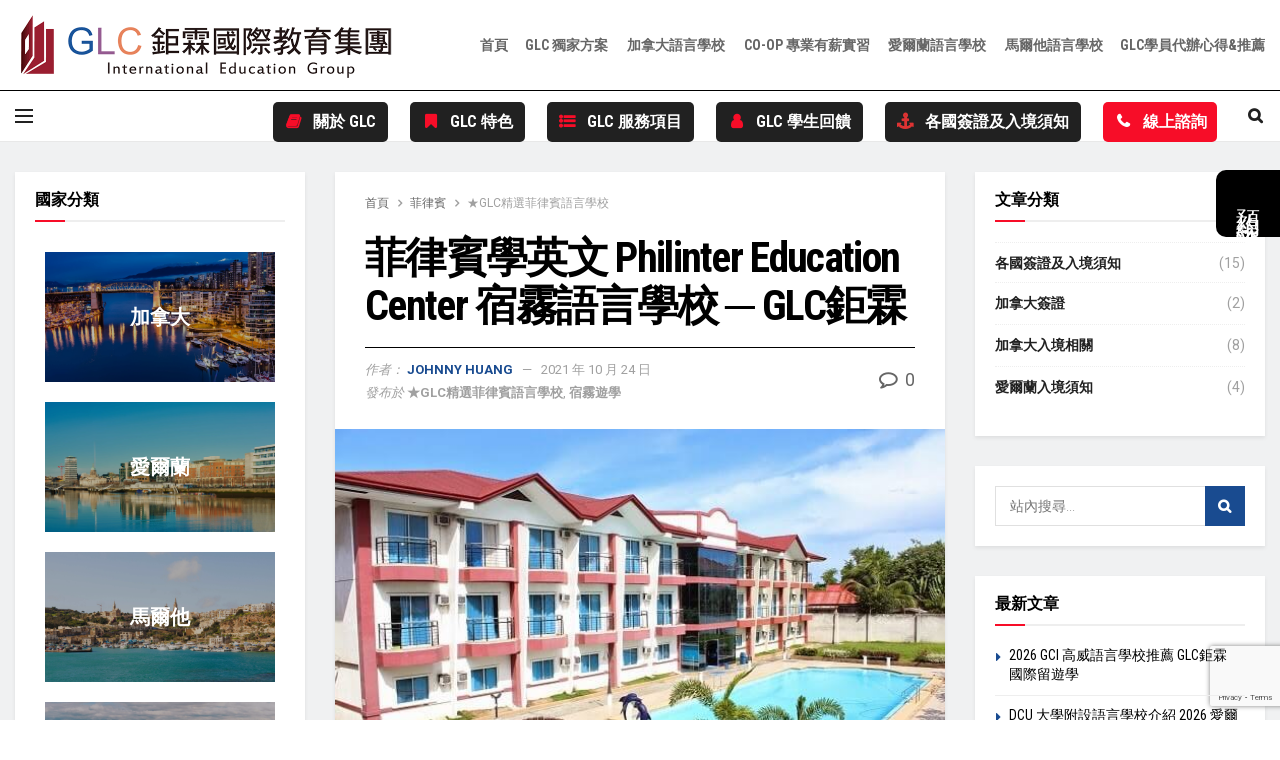

--- FILE ---
content_type: text/html; charset=UTF-8
request_url: https://studysofun.com/archives/5011
body_size: 51417
content:
<!doctype html>
<!--[if lt IE 7]> <html class="no-js lt-ie9 lt-ie8 lt-ie7" lang="zh-TW"> <![endif]-->
<!--[if IE 7]>    <html class="no-js lt-ie9 lt-ie8" lang="zh-TW"> <![endif]-->
<!--[if IE 8]>    <html class="no-js lt-ie9" lang="zh-TW"> <![endif]-->
<!--[if IE 9]>    <html class="no-js lt-ie10" lang="zh-TW"> <![endif]-->
<!--[if gt IE 8]><!--> <html class="no-js" lang="zh-TW"> <!--<![endif]-->
<head>
    <meta http-equiv="Content-Type" content="text/html; charset=UTF-8" />
    <meta name='viewport' content='width=device-width, initial-scale=1, user-scalable=yes' />
    <link rel="profile" href="http://gmpg.org/xfn/11" />
    <link rel="pingback" href="https://studysofun.com/xmlrpc.php" />
    <meta name='robots' content='index, follow, max-image-preview:large, max-snippet:-1, max-video-preview:-1' />
	<style>img:is([sizes="auto" i], [sizes^="auto," i]) { contain-intrinsic-size: 3000px 1500px }</style>
				<script type="text/javascript">
              var jnews_ajax_url = '/?ajax-request=jnews'
			</script>
			<script type="text/javascript">;window.jnews=window.jnews||{},window.jnews.library=window.jnews.library||{},window.jnews.library=function(){"use strict";var t=this;t.win=window,t.doc=document,t.globalBody=t.doc.getElementsByTagName("body")[0],t.globalBody=t.globalBody?t.globalBody:t.doc,t.win.jnewsDataStorage=t.win.jnewsDataStorage||{_storage:new WeakMap,put:function(t,e,n){this._storage.has(t)||this._storage.set(t,new Map),this._storage.get(t).set(e,n)},get:function(t,e){return this._storage.get(t).get(e)},has:function(t,e){return this._storage.has(t)&&this._storage.get(t).has(e)},remove:function(t,e){var n=this._storage.get(t).delete(e);return 0===!this._storage.get(t).size&&this._storage.delete(t),n}},t.windowWidth=function(){return t.win.innerWidth||t.docEl.clientWidth||t.globalBody.clientWidth},t.windowHeight=function(){return t.win.innerHeight||t.docEl.clientHeight||t.globalBody.clientHeight},t.requestAnimationFrame=t.win.requestAnimationFrame||t.win.webkitRequestAnimationFrame||t.win.mozRequestAnimationFrame||t.win.msRequestAnimationFrame||window.oRequestAnimationFrame||function(t){return setTimeout(t,1e3/60)},t.cancelAnimationFrame=t.win.cancelAnimationFrame||t.win.webkitCancelAnimationFrame||t.win.webkitCancelRequestAnimationFrame||t.win.mozCancelAnimationFrame||t.win.msCancelRequestAnimationFrame||t.win.oCancelRequestAnimationFrame||function(t){clearTimeout(t)},t.classListSupport="classList"in document.createElement("_"),t.hasClass=t.classListSupport?function(t,e){return t.classList.contains(e)}:function(t,e){return t.className.indexOf(e)>=0},t.addClass=t.classListSupport?function(e,n){t.hasClass(e,n)||e.classList.add(n)}:function(e,n){t.hasClass(e,n)||(e.className+=" "+n)},t.removeClass=t.classListSupport?function(e,n){t.hasClass(e,n)&&e.classList.remove(n)}:function(e,n){t.hasClass(e,n)&&(e.className=e.className.replace(n,""))},t.objKeys=function(t){var e=[];for(var n in t)Object.prototype.hasOwnProperty.call(t,n)&&e.push(n);return e},t.isObjectSame=function(t,e){var n=!0;return JSON.stringify(t)!==JSON.stringify(e)&&(n=!1),n},t.extend=function(){for(var t,e,n,i=arguments[0]||{},o=1,a=arguments.length;o<a;o++)if(null!==(t=arguments[o]))for(e in t)i!==(n=t[e])&&void 0!==n&&(i[e]=n);return i},t.dataStorage=t.win.jnewsDataStorage,t.isVisible=function(t){return 0!==t.offsetWidth&&0!==t.offsetHeight||t.getBoundingClientRect().length},t.getHeight=function(t){return t.offsetHeight||t.clientHeight||t.getBoundingClientRect().height},t.getWidth=function(t){return t.offsetWidth||t.clientWidth||t.getBoundingClientRect().width},t.supportsPassive=!1;try{var e=Object.defineProperty({},"passive",{get:function(){t.supportsPassive=!0}});"createEvent"in t.doc?t.win.addEventListener("test",null,e):"fireEvent"in t.doc&&t.win.attachEvent("test",null)}catch(t){}t.passiveOption=!!t.supportsPassive&&{passive:!0},t.addEvents=function(e,n,i){for(var o in n){var a=["touchstart","touchmove"].indexOf(o)>=0&&!i&&t.passiveOption;"createEvent"in t.doc?e.addEventListener(o,n[o],a):"fireEvent"in t.doc&&e.attachEvent("on"+o,n[o])}},t.removeEvents=function(e,n){for(var i in n)"createEvent"in t.doc?e.removeEventListener(i,n[i]):"fireEvent"in t.doc&&e.detachEvent("on"+i,n[i])},t.triggerEvents=function(e,n,i){var o;i=i||{detail:null};return"createEvent"in t.doc?(!(o=t.doc.createEvent("CustomEvent")||new CustomEvent(n)).initCustomEvent||o.initCustomEvent(n,!0,!1,i),void e.dispatchEvent(o)):"fireEvent"in t.doc?((o=t.doc.createEventObject()).eventType=n,void e.fireEvent("on"+o.eventType,o)):void 0},t.getParents=function(e,n){void 0===n&&(n=t.doc);for(var i=[],o=e.parentNode,a=!1;!a;)if(o){var s=o;s.querySelectorAll(n).length?a=!0:(i.push(s),o=s.parentNode)}else i=[],a=!0;return i},t.forEach=function(t,e,n){for(var i=0,o=t.length;i<o;i++)e.call(n,t[i],i)},t.getText=function(t){return t.innerText||t.textContent},t.setText=function(t,e){var n="object"==typeof e?e.innerText||e.textContent:e;t.innerText&&(t.innerText=n),t.textContent&&(t.textContent=n)},t.httpBuildQuery=function(e){return t.objKeys(e).reduce(function e(n){var i=arguments.length>1&&void 0!==arguments[1]?arguments[1]:null;return function(o,a){var s=n[a];a=encodeURIComponent(a);var r=i?"".concat(i,"[").concat(a,"]"):a;return null==s||"function"==typeof s?(o.push("".concat(r,"=")),o):["number","boolean","string"].includes(typeof s)?(o.push("".concat(r,"=").concat(encodeURIComponent(s))),o):(o.push(t.objKeys(s).reduce(e(s,r),[]).join("&")),o)}}(e),[]).join("&")},t.scrollTo=function(e,n,i){function o(t,e,n){this.start=this.position(),this.change=t-this.start,this.currentTime=0,this.increment=20,this.duration=void 0===n?500:n,this.callback=e,this.finish=!1,this.animateScroll()}return Math.easeInOutQuad=function(t,e,n,i){return(t/=i/2)<1?n/2*t*t+e:-n/2*(--t*(t-2)-1)+e},o.prototype.stop=function(){this.finish=!0},o.prototype.move=function(e){t.doc.documentElement.scrollTop=e,t.globalBody.parentNode.scrollTop=e,t.globalBody.scrollTop=e},o.prototype.position=function(){return t.doc.documentElement.scrollTop||t.globalBody.parentNode.scrollTop||t.globalBody.scrollTop},o.prototype.animateScroll=function(){this.currentTime+=this.increment;var e=Math.easeInOutQuad(this.currentTime,this.start,this.change,this.duration);this.move(e),this.currentTime<this.duration&&!this.finish?t.requestAnimationFrame.call(t.win,this.animateScroll.bind(this)):this.callback&&"function"==typeof this.callback&&this.callback()},new o(e,n,i)},t.unwrap=function(e){var n,i=e;t.forEach(e,(function(t,e){n?n+=t:n=t})),i.replaceWith(n)},t.performance={start:function(t){performance.mark(t+"Start")},stop:function(t){performance.mark(t+"End"),performance.measure(t,t+"Start",t+"End")}},t.fps=function(){var e=0,n=0,i=0;!function(){var o=e=0,a=0,s=0,r=document.getElementById("fpsTable"),c=function(e){void 0===document.getElementsByTagName("body")[0]?t.requestAnimationFrame.call(t.win,(function(){c(e)})):document.getElementsByTagName("body")[0].appendChild(e)};null===r&&((r=document.createElement("div")).style.position="fixed",r.style.top="120px",r.style.left="10px",r.style.width="100px",r.style.height="20px",r.style.border="1px solid black",r.style.fontSize="11px",r.style.zIndex="100000",r.style.backgroundColor="white",r.id="fpsTable",c(r));var l=function(){i++,n=Date.now(),(a=(i/(s=(n-e)/1e3)).toPrecision(2))!=o&&(o=a,r.innerHTML=o+"fps"),1<s&&(e=n,i=0),t.requestAnimationFrame.call(t.win,l)};l()}()},t.instr=function(t,e){for(var n=0;n<e.length;n++)if(-1!==t.toLowerCase().indexOf(e[n].toLowerCase()))return!0},t.winLoad=function(e,n){function i(i){if("complete"===t.doc.readyState||"interactive"===t.doc.readyState)return!i||n?setTimeout(e,n||1):e(i),1}i()||t.addEvents(t.win,{load:i})},t.docReady=function(e,n){function i(i){if("complete"===t.doc.readyState||"interactive"===t.doc.readyState)return!i||n?setTimeout(e,n||1):e(i),1}i()||t.addEvents(t.doc,{DOMContentLoaded:i})},t.fireOnce=function(){t.docReady((function(){t.assets=t.assets||[],t.assets.length&&(t.boot(),t.load_assets())}),50)},t.boot=function(){t.length&&t.doc.querySelectorAll("style[media]").forEach((function(t){"not all"==t.getAttribute("media")&&t.removeAttribute("media")}))},t.create_js=function(e,n){var i=t.doc.createElement("script");switch(i.setAttribute("src",e),n){case"defer":i.setAttribute("defer",!0);break;case"async":i.setAttribute("async",!0);break;case"deferasync":i.setAttribute("defer",!0),i.setAttribute("async",!0)}t.globalBody.appendChild(i)},t.load_assets=function(){"object"==typeof t.assets&&t.forEach(t.assets.slice(0),(function(e,n){var i="";e.defer&&(i+="defer"),e.async&&(i+="async"),t.create_js(e.url,i);var o=t.assets.indexOf(e);o>-1&&t.assets.splice(o,1)})),t.assets=jnewsoption.au_scripts=window.jnewsads=[]},t.docReady((function(){t.globalBody=t.globalBody==t.doc?t.doc.getElementsByTagName("body")[0]:t.globalBody,t.globalBody=t.globalBody?t.globalBody:t.doc}))},window.jnews.library=new window.jnews.library;</script>
	<!-- This site is optimized with the Yoast SEO Premium plugin v24.4 (Yoast SEO v24.4) - https://yoast.com/wordpress/plugins/seo/ -->
	<title>菲律賓學英文 Philinter Education Center 宿霧語言學校 ─ GLC鉅霖</title>
	<meta name="description" content="菲律賓學英文 Philinter 是由技術教育和技能發展局（TESDA）、政府以及美國證券交易委員會認證的學校。Philinte也是ALTO的正式成員及英國正式授權的INTESOL分公司，也受到IDP Australia的認可。 Philinter成立於2003年，開校已超過十年，一直秉持著不變的理念繼續經營。" />
	<link rel="canonical" href="https://studysofun.com/archives/5011" />
	<meta property="og:locale" content="zh_TW" />
	<meta property="og:type" content="article" />
	<meta property="og:title" content="菲律賓學英文 Philinter Education Center 宿霧語言學校 ─ GLC鉅霖" />
	<meta property="og:description" content="菲律賓學英文 Philinter 是由技術教育和技能發展局（TESDA）、政府以及美國證券交易委員會認證的學校。Philinte也是ALTO的正式成員及英國正式授權的INTESOL分公司，也受到IDP Australia的認可。 Philinter成立於2003年，開校已超過十年，一直秉持著不變的理念繼續經營。" />
	<meta property="og:url" content="https://studysofun.com/archives/5011" />
	<meta property="og:site_name" content="GLC鉅霖國際留學中心" />
	<meta property="article:publisher" content="https://www.facebook.com/glcstudygroup/" />
	<meta property="article:published_time" content="2015-07-16T09:52:26+00:00" />
	<meta property="article:modified_time" content="2021-10-24T04:10:15+00:00" />
	<meta property="og:image" content="https://studysofun.com/wp-content/uploads/2015/07/p.jpg" />
	<meta property="og:image:width" content="600" />
	<meta property="og:image:height" content="400" />
	<meta property="og:image:type" content="image/jpeg" />
	<meta name="author" content="Johnny Huang" />
	<meta name="twitter:card" content="summary_large_image" />
	<meta name="twitter:creator" content="@glcstudy" />
	<meta name="twitter:site" content="@glcstudy" />
	<meta name="twitter:label1" content="作者:" />
	<meta name="twitter:data1" content="Johnny Huang" />
	<script type="application/ld+json" class="yoast-schema-graph">{"@context":"https://schema.org","@graph":[{"@type":"Article","@id":"https://studysofun.com/archives/5011#article","isPartOf":{"@id":"https://studysofun.com/archives/5011"},"author":{"name":"Johnny Huang","@id":"https://studysofun.com/#/schema/person/0d872f3e797d5d1658fc436dcf640a4d"},"headline":"菲律賓學英文 Philinter Education Center 宿霧語言學校 ─ GLC鉅霖","datePublished":"2015-07-16T09:52:26+00:00","dateModified":"2021-10-24T04:10:15+00:00","mainEntityOfPage":{"@id":"https://studysofun.com/archives/5011"},"wordCount":74,"publisher":{"@id":"https://studysofun.com/#organization"},"image":{"@id":"https://studysofun.com/archives/5011#primaryimage"},"thumbnailUrl":"https://studysofun.com/wp-content/uploads/2015/07/p.jpg","articleSection":["★GLC精選菲律賓語言學校","宿霧遊學"],"inLanguage":"zh-TW"},{"@type":"WebPage","@id":"https://studysofun.com/archives/5011","url":"https://studysofun.com/archives/5011","name":"菲律賓學英文 Philinter Education Center 宿霧語言學校 ─ GLC鉅霖","isPartOf":{"@id":"https://studysofun.com/#website"},"primaryImageOfPage":{"@id":"https://studysofun.com/archives/5011#primaryimage"},"image":{"@id":"https://studysofun.com/archives/5011#primaryimage"},"thumbnailUrl":"https://studysofun.com/wp-content/uploads/2015/07/p.jpg","datePublished":"2015-07-16T09:52:26+00:00","dateModified":"2021-10-24T04:10:15+00:00","description":"菲律賓學英文 Philinter 是由技術教育和技能發展局（TESDA）、政府以及美國證券交易委員會認證的學校。Philinte也是ALTO的正式成員及英國正式授權的INTESOL分公司，也受到IDP Australia的認可。 Philinter成立於2003年，開校已超過十年，一直秉持著不變的理念繼續經營。","breadcrumb":{"@id":"https://studysofun.com/archives/5011#breadcrumb"},"inLanguage":"zh-TW","potentialAction":[{"@type":"ReadAction","target":["https://studysofun.com/archives/5011"]}]},{"@type":"ImageObject","inLanguage":"zh-TW","@id":"https://studysofun.com/archives/5011#primaryimage","url":"https://studysofun.com/wp-content/uploads/2015/07/p.jpg","contentUrl":"https://studysofun.com/wp-content/uploads/2015/07/p.jpg","width":600,"height":400},{"@type":"BreadcrumbList","@id":"https://studysofun.com/archives/5011#breadcrumb","itemListElement":[{"@type":"ListItem","position":1,"name":"首頁","item":"https://studysofun.com/"},{"@type":"ListItem","position":2,"name":"菲律賓","item":"https://studysofun.com/archives/category/glcphilippine"},{"@type":"ListItem","position":3,"name":"★GLC精選菲律賓語言學校","item":"https://studysofun.com/archives/category/glcphilippine/glcphschool"},{"@type":"ListItem","position":4,"name":"菲律賓學英文 Philinter Education Center 宿霧語言學校 ─ GLC鉅霖"}]},{"@type":"WebSite","@id":"https://studysofun.com/#website","url":"https://studysofun.com/","name":"GLC鉅霖國際留學中心","description":"加拿大, 愛爾蘭, 杜拜, 馬爾他 留遊學代辦","publisher":{"@id":"https://studysofun.com/#organization"},"potentialAction":[{"@type":"SearchAction","target":{"@type":"EntryPoint","urlTemplate":"https://studysofun.com/?s={search_term_string}"},"query-input":{"@type":"PropertyValueSpecification","valueRequired":true,"valueName":"search_term_string"}}],"inLanguage":"zh-TW"},{"@type":"Organization","@id":"https://studysofun.com/#organization","name":"GLC鉅霖遊學","url":"https://studysofun.com/","logo":{"@type":"ImageObject","inLanguage":"zh-TW","@id":"https://studysofun.com/#/schema/logo/image/","url":"https://studysofun.com/wp-content/uploads/2019/03/版頭_0.jpg","contentUrl":"https://studysofun.com/wp-content/uploads/2019/03/版頭_0.jpg","width":3472,"height":1190,"caption":"GLC鉅霖遊學"},"image":{"@id":"https://studysofun.com/#/schema/logo/image/"},"sameAs":["https://www.facebook.com/glcstudygroup/","https://x.com/glcstudy"]},{"@type":"Person","@id":"https://studysofun.com/#/schema/person/0d872f3e797d5d1658fc436dcf640a4d","name":"Johnny Huang","image":{"@type":"ImageObject","inLanguage":"zh-TW","@id":"https://studysofun.com/#/schema/person/image/","url":"https://secure.gravatar.com/avatar/3a6408952abb2b56cd0162669ba89a97?s=96&d=mm&r=g","contentUrl":"https://secure.gravatar.com/avatar/3a6408952abb2b56cd0162669ba89a97?s=96&d=mm&r=g","caption":"Johnny Huang"},"url":"https://studysofun.com/archives/author/johnny-huangglcstudy-com"}]}</script>
	<!-- / Yoast SEO Premium plugin. -->


<link rel='dns-prefetch' href='//www.googletagmanager.com' />
<link rel='dns-prefetch' href='//fonts.googleapis.com' />
<link rel='preconnect' href='https://fonts.gstatic.com' />
<link rel="alternate" type="application/rss+xml" title="訂閱《GLC鉅霖國際留學中心》&raquo; 資訊提供" href="https://studysofun.com/feed" />
<style id='wp-emoji-styles-inline-css' type='text/css'>

	img.wp-smiley, img.emoji {
		display: inline !important;
		border: none !important;
		box-shadow: none !important;
		height: 1em !important;
		width: 1em !important;
		margin: 0 0.07em !important;
		vertical-align: -0.1em !important;
		background: none !important;
		padding: 0 !important;
	}
</style>
<link rel='stylesheet' id='wp-block-library-css' href='https://studysofun.com/wp-includes/css/dist/block-library/style.min.css?ver=6.7.4' type='text/css' media='all' />
<style id='classic-theme-styles-inline-css' type='text/css'>
/*! This file is auto-generated */
.wp-block-button__link{color:#fff;background-color:#32373c;border-radius:9999px;box-shadow:none;text-decoration:none;padding:calc(.667em + 2px) calc(1.333em + 2px);font-size:1.125em}.wp-block-file__button{background:#32373c;color:#fff;text-decoration:none}
</style>
<style id='global-styles-inline-css' type='text/css'>
:root{--wp--preset--aspect-ratio--square: 1;--wp--preset--aspect-ratio--4-3: 4/3;--wp--preset--aspect-ratio--3-4: 3/4;--wp--preset--aspect-ratio--3-2: 3/2;--wp--preset--aspect-ratio--2-3: 2/3;--wp--preset--aspect-ratio--16-9: 16/9;--wp--preset--aspect-ratio--9-16: 9/16;--wp--preset--color--black: #000000;--wp--preset--color--cyan-bluish-gray: #abb8c3;--wp--preset--color--white: #ffffff;--wp--preset--color--pale-pink: #f78da7;--wp--preset--color--vivid-red: #cf2e2e;--wp--preset--color--luminous-vivid-orange: #ff6900;--wp--preset--color--luminous-vivid-amber: #fcb900;--wp--preset--color--light-green-cyan: #7bdcb5;--wp--preset--color--vivid-green-cyan: #00d084;--wp--preset--color--pale-cyan-blue: #8ed1fc;--wp--preset--color--vivid-cyan-blue: #0693e3;--wp--preset--color--vivid-purple: #9b51e0;--wp--preset--gradient--vivid-cyan-blue-to-vivid-purple: linear-gradient(135deg,rgba(6,147,227,1) 0%,rgb(155,81,224) 100%);--wp--preset--gradient--light-green-cyan-to-vivid-green-cyan: linear-gradient(135deg,rgb(122,220,180) 0%,rgb(0,208,130) 100%);--wp--preset--gradient--luminous-vivid-amber-to-luminous-vivid-orange: linear-gradient(135deg,rgba(252,185,0,1) 0%,rgba(255,105,0,1) 100%);--wp--preset--gradient--luminous-vivid-orange-to-vivid-red: linear-gradient(135deg,rgba(255,105,0,1) 0%,rgb(207,46,46) 100%);--wp--preset--gradient--very-light-gray-to-cyan-bluish-gray: linear-gradient(135deg,rgb(238,238,238) 0%,rgb(169,184,195) 100%);--wp--preset--gradient--cool-to-warm-spectrum: linear-gradient(135deg,rgb(74,234,220) 0%,rgb(151,120,209) 20%,rgb(207,42,186) 40%,rgb(238,44,130) 60%,rgb(251,105,98) 80%,rgb(254,248,76) 100%);--wp--preset--gradient--blush-light-purple: linear-gradient(135deg,rgb(255,206,236) 0%,rgb(152,150,240) 100%);--wp--preset--gradient--blush-bordeaux: linear-gradient(135deg,rgb(254,205,165) 0%,rgb(254,45,45) 50%,rgb(107,0,62) 100%);--wp--preset--gradient--luminous-dusk: linear-gradient(135deg,rgb(255,203,112) 0%,rgb(199,81,192) 50%,rgb(65,88,208) 100%);--wp--preset--gradient--pale-ocean: linear-gradient(135deg,rgb(255,245,203) 0%,rgb(182,227,212) 50%,rgb(51,167,181) 100%);--wp--preset--gradient--electric-grass: linear-gradient(135deg,rgb(202,248,128) 0%,rgb(113,206,126) 100%);--wp--preset--gradient--midnight: linear-gradient(135deg,rgb(2,3,129) 0%,rgb(40,116,252) 100%);--wp--preset--font-size--small: 13px;--wp--preset--font-size--medium: 20px;--wp--preset--font-size--large: 36px;--wp--preset--font-size--x-large: 42px;--wp--preset--spacing--20: 0.44rem;--wp--preset--spacing--30: 0.67rem;--wp--preset--spacing--40: 1rem;--wp--preset--spacing--50: 1.5rem;--wp--preset--spacing--60: 2.25rem;--wp--preset--spacing--70: 3.38rem;--wp--preset--spacing--80: 5.06rem;--wp--preset--shadow--natural: 6px 6px 9px rgba(0, 0, 0, 0.2);--wp--preset--shadow--deep: 12px 12px 50px rgba(0, 0, 0, 0.4);--wp--preset--shadow--sharp: 6px 6px 0px rgba(0, 0, 0, 0.2);--wp--preset--shadow--outlined: 6px 6px 0px -3px rgba(255, 255, 255, 1), 6px 6px rgba(0, 0, 0, 1);--wp--preset--shadow--crisp: 6px 6px 0px rgba(0, 0, 0, 1);}:where(.is-layout-flex){gap: 0.5em;}:where(.is-layout-grid){gap: 0.5em;}body .is-layout-flex{display: flex;}.is-layout-flex{flex-wrap: wrap;align-items: center;}.is-layout-flex > :is(*, div){margin: 0;}body .is-layout-grid{display: grid;}.is-layout-grid > :is(*, div){margin: 0;}:where(.wp-block-columns.is-layout-flex){gap: 2em;}:where(.wp-block-columns.is-layout-grid){gap: 2em;}:where(.wp-block-post-template.is-layout-flex){gap: 1.25em;}:where(.wp-block-post-template.is-layout-grid){gap: 1.25em;}.has-black-color{color: var(--wp--preset--color--black) !important;}.has-cyan-bluish-gray-color{color: var(--wp--preset--color--cyan-bluish-gray) !important;}.has-white-color{color: var(--wp--preset--color--white) !important;}.has-pale-pink-color{color: var(--wp--preset--color--pale-pink) !important;}.has-vivid-red-color{color: var(--wp--preset--color--vivid-red) !important;}.has-luminous-vivid-orange-color{color: var(--wp--preset--color--luminous-vivid-orange) !important;}.has-luminous-vivid-amber-color{color: var(--wp--preset--color--luminous-vivid-amber) !important;}.has-light-green-cyan-color{color: var(--wp--preset--color--light-green-cyan) !important;}.has-vivid-green-cyan-color{color: var(--wp--preset--color--vivid-green-cyan) !important;}.has-pale-cyan-blue-color{color: var(--wp--preset--color--pale-cyan-blue) !important;}.has-vivid-cyan-blue-color{color: var(--wp--preset--color--vivid-cyan-blue) !important;}.has-vivid-purple-color{color: var(--wp--preset--color--vivid-purple) !important;}.has-black-background-color{background-color: var(--wp--preset--color--black) !important;}.has-cyan-bluish-gray-background-color{background-color: var(--wp--preset--color--cyan-bluish-gray) !important;}.has-white-background-color{background-color: var(--wp--preset--color--white) !important;}.has-pale-pink-background-color{background-color: var(--wp--preset--color--pale-pink) !important;}.has-vivid-red-background-color{background-color: var(--wp--preset--color--vivid-red) !important;}.has-luminous-vivid-orange-background-color{background-color: var(--wp--preset--color--luminous-vivid-orange) !important;}.has-luminous-vivid-amber-background-color{background-color: var(--wp--preset--color--luminous-vivid-amber) !important;}.has-light-green-cyan-background-color{background-color: var(--wp--preset--color--light-green-cyan) !important;}.has-vivid-green-cyan-background-color{background-color: var(--wp--preset--color--vivid-green-cyan) !important;}.has-pale-cyan-blue-background-color{background-color: var(--wp--preset--color--pale-cyan-blue) !important;}.has-vivid-cyan-blue-background-color{background-color: var(--wp--preset--color--vivid-cyan-blue) !important;}.has-vivid-purple-background-color{background-color: var(--wp--preset--color--vivid-purple) !important;}.has-black-border-color{border-color: var(--wp--preset--color--black) !important;}.has-cyan-bluish-gray-border-color{border-color: var(--wp--preset--color--cyan-bluish-gray) !important;}.has-white-border-color{border-color: var(--wp--preset--color--white) !important;}.has-pale-pink-border-color{border-color: var(--wp--preset--color--pale-pink) !important;}.has-vivid-red-border-color{border-color: var(--wp--preset--color--vivid-red) !important;}.has-luminous-vivid-orange-border-color{border-color: var(--wp--preset--color--luminous-vivid-orange) !important;}.has-luminous-vivid-amber-border-color{border-color: var(--wp--preset--color--luminous-vivid-amber) !important;}.has-light-green-cyan-border-color{border-color: var(--wp--preset--color--light-green-cyan) !important;}.has-vivid-green-cyan-border-color{border-color: var(--wp--preset--color--vivid-green-cyan) !important;}.has-pale-cyan-blue-border-color{border-color: var(--wp--preset--color--pale-cyan-blue) !important;}.has-vivid-cyan-blue-border-color{border-color: var(--wp--preset--color--vivid-cyan-blue) !important;}.has-vivid-purple-border-color{border-color: var(--wp--preset--color--vivid-purple) !important;}.has-vivid-cyan-blue-to-vivid-purple-gradient-background{background: var(--wp--preset--gradient--vivid-cyan-blue-to-vivid-purple) !important;}.has-light-green-cyan-to-vivid-green-cyan-gradient-background{background: var(--wp--preset--gradient--light-green-cyan-to-vivid-green-cyan) !important;}.has-luminous-vivid-amber-to-luminous-vivid-orange-gradient-background{background: var(--wp--preset--gradient--luminous-vivid-amber-to-luminous-vivid-orange) !important;}.has-luminous-vivid-orange-to-vivid-red-gradient-background{background: var(--wp--preset--gradient--luminous-vivid-orange-to-vivid-red) !important;}.has-very-light-gray-to-cyan-bluish-gray-gradient-background{background: var(--wp--preset--gradient--very-light-gray-to-cyan-bluish-gray) !important;}.has-cool-to-warm-spectrum-gradient-background{background: var(--wp--preset--gradient--cool-to-warm-spectrum) !important;}.has-blush-light-purple-gradient-background{background: var(--wp--preset--gradient--blush-light-purple) !important;}.has-blush-bordeaux-gradient-background{background: var(--wp--preset--gradient--blush-bordeaux) !important;}.has-luminous-dusk-gradient-background{background: var(--wp--preset--gradient--luminous-dusk) !important;}.has-pale-ocean-gradient-background{background: var(--wp--preset--gradient--pale-ocean) !important;}.has-electric-grass-gradient-background{background: var(--wp--preset--gradient--electric-grass) !important;}.has-midnight-gradient-background{background: var(--wp--preset--gradient--midnight) !important;}.has-small-font-size{font-size: var(--wp--preset--font-size--small) !important;}.has-medium-font-size{font-size: var(--wp--preset--font-size--medium) !important;}.has-large-font-size{font-size: var(--wp--preset--font-size--large) !important;}.has-x-large-font-size{font-size: var(--wp--preset--font-size--x-large) !important;}
:where(.wp-block-post-template.is-layout-flex){gap: 1.25em;}:where(.wp-block-post-template.is-layout-grid){gap: 1.25em;}
:where(.wp-block-columns.is-layout-flex){gap: 2em;}:where(.wp-block-columns.is-layout-grid){gap: 2em;}
:root :where(.wp-block-pullquote){font-size: 1.5em;line-height: 1.6;}
</style>
<link rel='stylesheet' id='float-menu-css' href='https://studysofun.com/wp-content/plugins/float-menu/public/assets/css/style.min.css?ver=7.2.2' type='text/css' media='all' />
<link data-minify="1" rel='stylesheet' id='float-menu-fontawesome-css' href='https://studysofun.com/wp-content/cache/min/1/wp-content/plugins/float-menu/vendors/fontawesome/css/all.min.css?ver=1764821671' type='text/css' media='all' />
<link data-minify="1" rel='stylesheet' id='fontawesome-6.3.0-css' href='https://studysofun.com/wp-content/cache/min/1/wp-content/plugins/simple-floating-menu/assets/css/fontawesome-6.3.0.css?ver=1764821307' type='text/css' media='all' />
<link data-minify="1" rel='stylesheet' id='eleganticons-css' href='https://studysofun.com/wp-content/cache/min/1/wp-content/plugins/simple-floating-menu/assets/css/eleganticons.css?ver=1764821307' type='text/css' media='all' />
<link data-minify="1" rel='stylesheet' id='essentialicon-css' href='https://studysofun.com/wp-content/cache/min/1/wp-content/plugins/simple-floating-menu/assets/css/essentialicon.css?ver=1764821307' type='text/css' media='all' />
<link data-minify="1" rel='stylesheet' id='iconfont-css' href='https://studysofun.com/wp-content/cache/min/1/wp-content/plugins/simple-floating-menu/assets/css/icofont.css?ver=1764821307' type='text/css' media='all' />
<link data-minify="1" rel='stylesheet' id='materialdesignicons-css' href='https://studysofun.com/wp-content/cache/min/1/wp-content/plugins/simple-floating-menu/assets/css/materialdesignicons.css?ver=1764821308' type='text/css' media='all' />
<link data-minify="1" rel='stylesheet' id='sfm-style-css' href='https://studysofun.com/wp-content/cache/min/1/wp-content/plugins/simple-floating-menu/assets/css/style.css?ver=1764821308' type='text/css' media='all' />
<style id='sfm-style-inline-css' type='text/css'>
.sfm-floating-menu a.sfm-shape-button{height:46px;width:46px}.sfm-floating-menu a.sfm-shape-button{font-size:21px}.sfm-floating-menu i{top:0px}.sfm-floating-menu.horizontal{margin:0 -0px}.sfm-floating-menu.vertical{margin:-0px 0}.sfm-floating-menu.horizontal .sfm-button{margin:0 0px}.sfm-floating-menu.vertical .sfm-button{margin:0px 0}.sfm-floating-menu.top-left,.sfm-floating-menu.top-right,.sfm-floating-menu.top-middle{top:0px}.sfm-floating-menu.bottom-left,.sfm-floating-menu.bottom-right,.sfm-floating-menu.bottom-middle{bottom:0px}.sfm-floating-menu.top-left,.sfm-floating-menu.bottom-left,.sfm-floating-menu.middle-left{left:0px}.sfm-floating-menu.top-right,.sfm-floating-menu.bottom-right,.sfm-floating-menu.middle-right{right:0px}.sfm-floating-menu{z-index:999}.sfm-floating-menu .sfm-6930f3b448c02 a.sfm-shape-button{background:#ffffff}.sfm-floating-menu .sfm-6930f3b448c02 a.sfm-shape-button{color:#46f900}.sfm-floating-menu .sfm-6930f3b448c02:hover a.sfm-shape-button{background:#c1c1c1}.sfm-floating-menu .sfm-6930f3b448c02:hover a.sfm-shape-button{color:#67962e}.sfm-floating-menu .sfm-6930f3b448c02 .sfm-tool-tip{background:#e5e5e5}.sfm-floating-menu.top-left.horizontal .sfm-6930f3b448c02 .sfm-tool-tip:after,.sfm-floating-menu.top-middle.horizontal .sfm-6930f3b448c02 .sfm-tool-tip:after,.sfm-floating-menu.top-right.horizontal .sfm-6930f3b448c02 .sfm-tool-tip:after{border-color:transparent transparent #e5e5e5 transparent}.sfm-floating-menu.top-left.vertical .sfm-6930f3b448c02 .sfm-tool-tip:after,.sfm-floating-menu.top-middle.vertical .sfm-6930f3b448c02 .sfm-tool-tip:after,.sfm-floating-menu.bottom-left.vertical .sfm-6930f3b448c02 .sfm-tool-tip:after,.sfm-floating-menu.bottom-middle.vertical .sfm-6930f3b448c02 .sfm-tool-tip:after,.sfm-floating-menu.middle-left.vertical .sfm-6930f3b448c02 .sfm-tool-tip:after{border-color:transparent #e5e5e5 transparent transparent}.sfm-floating-menu.top-right.vertical .sfm-6930f3b448c02 .sfm-tool-tip:after,.sfm-floating-menu.middle-right.vertical .sfm-6930f3b448c02 .sfm-tool-tip:after,.sfm-floating-menu.bottom-right.vertical .sfm-6930f3b448c02 .sfm-tool-tip:after{border-color:transparent transparent transparent #e5e5e5}.sfm-floating-menu.bottom-left.horizontal .sfm-6930f3b448c02 .sfm-tool-tip:after,.sfm-floating-menu.bottom-middle.horizontal .sfm-6930f3b448c02 .sfm-tool-tip:after,.sfm-floating-menu.bottom-right.horizontal .sfm-6930f3b448c02 .sfm-tool-tip:after,.sfm-floating-menu.middle-left.horizontal .sfm-6930f3b448c02 .sfm-tool-tip:after,.sfm-floating-menu.middle-right.horizontal .sfm-6930f3b448c02 .sfm-tool-tip:after{border-color:#e5e5e5 transparent transparent transparent}.sfm-floating-menu .sfm-6930f3b448c02 .sfm-tool-tip a{color:#000000}.sfm-floating-menu .sfm-tool-tip a{font-family:Open Sans}.sfm-floating-menu .sfm-tool-tip a{font-weight:400;font-style:normal}.sfm-floating-menu .sfm-tool-tip a{text-transform:none}.sfm-floating-menu .sfm-tool-tip a{text-decoration:none}.sfm-floating-menu .sfm-tool-tip a{font-size:16px}.sfm-floating-menu .sfm-tool-tip a{line-height:1}.sfm-floating-menu .sfm-tool-tip a{letter-spacing:0px}.sfm-floating-menu .sfm-button{--sfm-button-shadow-x:0px}.sfm-floating-menu .sfm-button{--sfm-button-shadow-y:0px}.sfm-floating-menu .sfm-button{--sfm-button-shadow-blur:0px}
</style>
<link data-minify="1" rel='stylesheet' id='sfm-fonts-css' href='https://studysofun.com/wp-content/cache/min/1/wp-content/fonts/a71b5dff4a04ce3c0b54e43c33292f2b.css?ver=1764821308' type='text/css' media='all' />
<link rel='stylesheet' id='ez-toc-css' href='https://studysofun.com/wp-content/plugins/easy-table-of-contents/assets/css/screen.min.css?ver=2.0.72' type='text/css' media='all' />
<style id='ez-toc-inline-css' type='text/css'>
div#ez-toc-container .ez-toc-title {font-size: 120%;}div#ez-toc-container .ez-toc-title {font-weight: 500;}div#ez-toc-container ul li {font-size: 95%;}div#ez-toc-container ul li {font-weight: 500;}div#ez-toc-container nav ul ul li {font-size: 90%;}
.ez-toc-container-direction {direction: ltr;}.ez-toc-counter ul{counter-reset: item ;}.ez-toc-counter nav ul li a::before {content: counters(item, '.', decimal) '. ';display: inline-block;counter-increment: item;flex-grow: 0;flex-shrink: 0;margin-right: .2em; float: left; }.ez-toc-widget-direction {direction: ltr;}.ez-toc-widget-container ul{counter-reset: item ;}.ez-toc-widget-container nav ul li a::before {content: counters(item, '.', decimal) '. ';display: inline-block;counter-increment: item;flex-grow: 0;flex-shrink: 0;margin-right: .2em; float: left; }
</style>
<link rel='stylesheet' id='elementor-frontend-css' href='https://studysofun.com/wp-content/plugins/elementor/assets/css/frontend.min.css?ver=3.27.3' type='text/css' media='all' />
<link rel='stylesheet' id='e-popup-css' href='https://studysofun.com/wp-content/plugins/elementor-pro/assets/css/conditionals/popup.min.css?ver=3.27.2' type='text/css' media='all' />
<link data-minify="1" rel='stylesheet' id='elementor-icons-css' href='https://studysofun.com/wp-content/cache/min/1/wp-content/plugins/elementor/assets/lib/eicons/css/elementor-icons.min.css?ver=1764821308' type='text/css' media='all' />
<link rel='stylesheet' id='elementor-post-39961-css' href='https://studysofun.com/wp-content/uploads/elementor/css/post-39961.css?ver=1738806588' type='text/css' media='all' />
<link rel='stylesheet' id='elementor-post-34071-css' href='https://studysofun.com/wp-content/uploads/elementor/css/post-34071.css?ver=1738806588' type='text/css' media='all' />
<link rel='stylesheet' id='jeg_customizer_font-css' href='//fonts.googleapis.com/css?family=Roboto%3Aregular%2C700%7CRoboto+Condensed%3Aregular%2C700%7CPT+Serif%3Aregular%2Citalic%2C700%2C700italic&#038;display=swap&#038;ver=1.2.6' type='text/css' media='all' />
<link data-minify="1" rel='stylesheet' id='tablepress-default-css' href='https://studysofun.com/wp-content/cache/min/1/wp-content/plugins/tablepress/css/build/default.css?ver=1764821308' type='text/css' media='all' />
<link data-minify="1" rel='stylesheet' id='jnews-frontend-css' href='https://studysofun.com/wp-content/cache/min/1/wp-content/themes/jnews/assets/dist/frontend.min.css?ver=1764821308' type='text/css' media='all' />
<link data-minify="1" rel='stylesheet' id='jnews-elementor-css' href='https://studysofun.com/wp-content/cache/min/1/wp-content/themes/jnews/assets/css/elementor-frontend.css?ver=1764821308' type='text/css' media='all' />
<link rel='stylesheet' id='jnews-style-css' href='https://studysofun.com/wp-content/themes/jnews/style.css?ver=9.0.5' type='text/css' media='all' />
<link data-minify="1" rel='stylesheet' id='jnews-darkmode-css' href='https://studysofun.com/wp-content/cache/min/1/wp-content/themes/jnews/assets/css/darkmode.css?ver=1764821308' type='text/css' media='all' />
<link data-minify="1" rel='stylesheet' id='jnews-scheme-css' href='https://studysofun.com/wp-content/cache/min/1/wp-content/themes/jnews/data/import/citynews/scheme.css?ver=1764821308' type='text/css' media='all' />
<style id='rocket-lazyload-inline-css' type='text/css'>
.rll-youtube-player{position:relative;padding-bottom:56.23%;height:0;overflow:hidden;max-width:100%;}.rll-youtube-player:focus-within{outline: 2px solid currentColor;outline-offset: 5px;}.rll-youtube-player iframe{position:absolute;top:0;left:0;width:100%;height:100%;z-index:100;background:0 0}.rll-youtube-player img{bottom:0;display:block;left:0;margin:auto;max-width:100%;width:100%;position:absolute;right:0;top:0;border:none;height:auto;-webkit-transition:.4s all;-moz-transition:.4s all;transition:.4s all}.rll-youtube-player img:hover{-webkit-filter:brightness(75%)}.rll-youtube-player .play{height:100%;width:100%;left:0;top:0;position:absolute;background:url(https://studysofun.com/wp-content/plugins/wp-rocket/assets/img/youtube.png) no-repeat center;background-color: transparent !important;cursor:pointer;border:none;}.wp-embed-responsive .wp-has-aspect-ratio .rll-youtube-player{position:absolute;padding-bottom:0;width:100%;height:100%;top:0;bottom:0;left:0;right:0}
</style>
<link rel='stylesheet' id='google-fonts-1-css' href='https://fonts.googleapis.com/css?family=Roboto%3A100%2C100italic%2C200%2C200italic%2C300%2C300italic%2C400%2C400italic%2C500%2C500italic%2C600%2C600italic%2C700%2C700italic%2C800%2C800italic%2C900%2C900italic%7CRoboto+Slab%3A100%2C100italic%2C200%2C200italic%2C300%2C300italic%2C400%2C400italic%2C500%2C500italic%2C600%2C600italic%2C700%2C700italic%2C800%2C800italic%2C900%2C900italic&#038;display=auto&#038;ver=6.7.4' type='text/css' media='all' />
<link rel="preconnect" href="https://fonts.gstatic.com/" crossorigin><script type="text/javascript" id="jquery-core-js-extra">
/* <![CDATA[ */
var SDT_DATA = {"ajaxurl":"https:\/\/studysofun.com\/wp-admin\/admin-ajax.php","siteUrl":"https:\/\/studysofun.com\/","pluginsUrl":"https:\/\/studysofun.com\/wp-content\/plugins","isAdmin":""};
/* ]]> */
</script>
<script type="text/javascript" src="https://studysofun.com/wp-includes/js/jquery/jquery.min.js?ver=3.7.1" id="jquery-core-js"></script>
<script type="text/javascript" src="https://studysofun.com/wp-includes/js/jquery/jquery-migrate.min.js?ver=3.4.1" id="jquery-migrate-js"></script>

<!-- Google tag (gtag.js) snippet added by Site Kit -->
<!-- Google Analytics snippet added by Site Kit -->
<script type="text/javascript" src="https://www.googletagmanager.com/gtag/js?id=GT-5R44QR6C" id="google_gtagjs-js" async></script>
<script type="text/javascript" id="google_gtagjs-js-after">
/* <![CDATA[ */
window.dataLayer = window.dataLayer || [];function gtag(){dataLayer.push(arguments);}
gtag("set","linker",{"domains":["studysofun.com"]});
gtag("js", new Date());
gtag("set", "developer_id.dZTNiMT", true);
gtag("config", "GT-5R44QR6C");
 window._googlesitekit = window._googlesitekit || {}; window._googlesitekit.throttledEvents = []; window._googlesitekit.gtagEvent = (name, data) => { var key = JSON.stringify( { name, data } ); if ( !! window._googlesitekit.throttledEvents[ key ] ) { return; } window._googlesitekit.throttledEvents[ key ] = true; setTimeout( () => { delete window._googlesitekit.throttledEvents[ key ]; }, 5 ); gtag( "event", name, { ...data, event_source: "site-kit" } ); }; 
/* ]]> */
</script>
<link rel="https://api.w.org/" href="https://studysofun.com/wp-json/" /><link rel="alternate" title="JSON" type="application/json" href="https://studysofun.com/wp-json/wp/v2/posts/5011" /><link rel="EditURI" type="application/rsd+xml" title="RSD" href="https://studysofun.com/xmlrpc.php?rsd" />
<meta name="generator" content="WordPress 6.7.4" />
<link rel='shortlink' href='https://studysofun.com/?p=5011' />
<link rel="alternate" title="oEmbed (JSON)" type="application/json+oembed" href="https://studysofun.com/wp-json/oembed/1.0/embed?url=https%3A%2F%2Fstudysofun.com%2Farchives%2F5011" />
<link rel="alternate" title="oEmbed (XML)" type="text/xml+oembed" href="https://studysofun.com/wp-json/oembed/1.0/embed?url=https%3A%2F%2Fstudysofun.com%2Farchives%2F5011&#038;format=xml" />
<!-- start Simple Custom CSS and JS -->
<script type="text/javascript">
// Extra initialisation for CF7 in Elementor popups.
    jQuery( 'body' ).on( 'click', function () {
        jQuery( 'form.wpcf7-form:not(.elementor)' ).each( function ( index ) {
            wpcf7.initForm( jQuery( this ) );
            jQuery( this ).addClass( 'elementor' );
        } );
    } );


jQuery(document).ready(function($) {
$(function(){
    var len = 50; // 超過50個字以"..."取代
    $(".wp-embed-excerpt p").each(function(i){
        if($(this).text().length>len){
            $(this).attr("title",$(this).text());
            var text=$(this).text().substring(0,len-10)+"...";
            $(this).text(text);
        }
    });
});
  
  
 if( $('body').hasClass('category-australia') ){
   
   $('body').removeClass('category-canada');
 }
  
    var $radios = $('input:radio[name=radio-721]');
    if($radios.is(':checked') === false) {
        $radios.filter('[value=盡快]').prop('checked', true);
    }
  
 $('.category .subcategory-wrapper').before('<div class="widget all-side-cat widget_text relly" id="text-6"><div class="jeg_block_heading jeg_block_heading_6 jnews_6138786b660f6"><h3 class="jeg_block_title"><span>文章分類</span></h3></div><div class="textwidget"></div></div>');

  
});</script>
<!-- end Simple Custom CSS and JS -->
<!-- start Simple Custom CSS and JS -->
<script type="text/javascript">
 

jQuery(document).ready(function( $ ){
  
    $('#wpcf7-f34102-p33539-o1 select option:first-child').each(function(){
      $(this).attr({'disabled':'disabled','selected':'selected'})
    })
    
});
</script>
<!-- end Simple Custom CSS and JS -->
<!-- start Simple Custom CSS and JS -->
<style type="text/css">
/* Add your CSS code here.

For example:
.example {
    color: red;
}

For brushing up on your CSS knowledge, check out http://www.w3schools.com/css/css_syntax.asp

End of comment */ 


.cust_bgwall_container {
}
.sub_group {
  display:flex;
}
.bg1-1 {
  font-weight:600;
  border-radius:5px;
  padding:50px;
  flex-grow:1;
  margin:5px;
  color:#fff;
  text-align:center;
  background-size:cover;
  background-image:url(https://studysofun.com/wp-content/uploads/加拿大-scaled.jpg)
}
.bg1-2 {
  font-weight:600;
  border-radius:5px;
  padding:50px;
  flex-grow:1;
  margin:5px;
  color:#fff;
  text-align:center;
  background-size:cover;
  background-image:url(https://studysofun.com/wp-content/uploads/愛爾蘭-scaled.jpg)
}
.bg2-1 {
  font-weight:600;
  border-radius:5px;
  padding:50px;
  flex-grow:2;
  margin:5px;
  color:#fff;
  text-align:center;
  background-size:cover;
  background-image:url(https://studysofun.com/wp-content/uploads/馬爾他-scaled.jpg)
}
.bg2-2 {
  font-weight:600;
  border-radius:5px;
  padding:50px;
  flex-grow:1;
  margin:5px;
  color:#fff;
  text-align:center;
  background-size:cover;
  background-image:url(https://studysofun.com/wp-content/uploads/德國-scaled.jpg)
}
.bg2-3 {
  font-weight:600;
  border-radius:5px;
  font-weight:600;
  padding:50px;
  flex-grow:1;
  margin:5px;
  color:#fff;
  text-align:center;
  background-size:cover;
  background-image:url(https://studysofun.com/wp-content/uploads/奧地利-scaled.jpg)
}
.bg3-1 {
  font-weight:600;
  border-radius:5px;
  padding:50px;
  flex-grow:1;
  margin:5px;
  color:#fff;
  text-align:center;
  background-size:cover;
  background-image:url(https://studysofun.com/wp-content/uploads/杜拜-scaled.jpg)
}
.bg3-2 {
  font-weight:600;
  border-radius:5px;
  padding:50px;
  flex-grow:1;
  margin:5px;
  color:#fff;
  text-align:center;
  background-size:cover;
  background-image:url(https://studysofun.com/wp-content/uploads/西班牙-scaled.jpg)
}
.bg3-3 {
  font-weight:600;
  border-radius:5px;
  padding:50px;
  margin:5px;
  flex-grow:1;
  color:#fff;
  text-align:center;
  background-size:cover;
  background-image:url(https://studysofun.com/wp-content/uploads/瑞士-scaled.jpg)
}
.bg4-1 {
  font-weight:600;
  border-radius:5px;
  padding:50px;
  margin:5px;
  flex-grow:1;
  color:#fff;
  text-align:center;
  background-size:cover;
  background-image:url(https://studysofun.com/wp-content/uploads/菲律賓-scaled.jpg)
}
.bg4-2 {
  font-weight:600;
  border-radius:5px;
  padding:50px;
  margin:5px;
  flex-grow:1;
  color:#fff;
  text-align:center;
  background-size:cover;
  background-image:url(https://studysofun.com/wp-content/uploads/法國-scaled.jpg)
}
.bg4-3 {
  font-weight:600;
  border-radius:5px;
  padding:50px;
  margin:5px;
  flex-grow:1;
  color:#fff;
  text-align:center;
  background-size:cover;
  background-image:url(https://studysofun.com/wp-content/uploads/紐澳-scaled.jpg)
}
.bg5-1 {
  font-weight:600;
  border-radius:5px;
  padding:50px;
  margin:5px;
  flex-grow:1;
  color:#fff;
  text-align:center;
  background-size:cover;
  background-image:url(https://studysofun.com/wp-content/uploads/新加坡-scaled.jpg)
}
.bg5-2 {
  font-weight:600;
  border-radius:5px;
  padding:50px;
  margin:5px;
  flex-grow:1;
  color:#fff;
  text-align:center;
  background-size:cover;
  background-image:url(https://studysofun.com/wp-content/uploads/義大利-scaled.jpg)
}
p:nth-child(3){
  width : 100% !important;
}


/*     input[type='radio']:after {
        width: 15px;
        height: 15px;
        border-radius: 15px;
        top: -2px;
        left: -1px;
        position: relative;
        background-color: #d1d3d1;
        content: '';
        display: inline-block;
        visibility: visible;
        border: 2px solid white;
    } */

/*     input[checked="checked"]:after {
        width: 15px;
        height: 15px;
        border-radius: 15px;
        top: -2px;
        left: -1px;
        position: relative;
        background-color: #ffa500;
        content: '';
        display: inline-block;
        visibility: visible;
        border: 2px solid white;
    } */</style>
<!-- end Simple Custom CSS and JS -->
<meta name="generator" content="Site Kit by Google 1.161.0" /><!-- Google Tag Manager -->
<script>(function(w,d,s,l,i){w[l]=w[l]||[];w[l].push({'gtm.start':
new Date().getTime(),event:'gtm.js'});var f=d.getElementsByTagName(s)[0],
j=d.createElement(s),dl=l!='dataLayer'?'&l='+l:'';j.async=true;j.src=
'https://www.googletagmanager.com/gtm.js?id='+i+dl;f.parentNode.insertBefore(j,f);
})(window,document,'script','dataLayer','GTM-T52R5XB');</script>
<!-- End Google Tag Manager --><meta name="google-site-verification" content="XNg2nGUotFVjuftlCdY_vjKqMOtQO82B9ClZmOryyI8"><meta name="google-site-verification" content="nRBww6o12klnnbPYjAPytvRr5jZSS2Ksv6AJAmfy2Uo"><meta name="google-site-verification" content="MFDoIGfzMyj6igpfIyEESlWVv5QIGLXcu_tJWn7NH5Q"><meta name="google-site-verification" content="Xu9CiWar3-j1JKMK9MiM46llpF9yzWtYwRoYpr6RTxY"><meta name="generator" content="Elementor 3.27.3; features: additional_custom_breakpoints; settings: css_print_method-external, google_font-enabled, font_display-auto">
			<style>
				.e-con.e-parent:nth-of-type(n+4):not(.e-lazyloaded):not(.e-no-lazyload),
				.e-con.e-parent:nth-of-type(n+4):not(.e-lazyloaded):not(.e-no-lazyload) * {
					background-image: none !important;
				}
				@media screen and (max-height: 1024px) {
					.e-con.e-parent:nth-of-type(n+3):not(.e-lazyloaded):not(.e-no-lazyload),
					.e-con.e-parent:nth-of-type(n+3):not(.e-lazyloaded):not(.e-no-lazyload) * {
						background-image: none !important;
					}
				}
				@media screen and (max-height: 640px) {
					.e-con.e-parent:nth-of-type(n+2):not(.e-lazyloaded):not(.e-no-lazyload),
					.e-con.e-parent:nth-of-type(n+2):not(.e-lazyloaded):not(.e-no-lazyload) * {
						background-image: none !important;
					}
				}
			</style>
			<script type='application/ld+json'>{"@context":"http:\/\/schema.org","@type":"Organization","@id":"https:\/\/studysofun.com\/#organization","url":"https:\/\/studysofun.com\/","name":"","logo":{"@type":"ImageObject","url":""},"sameAs":["https:\/\/www.facebook.com\/glcstudygroup","https:\/\/www.instagram.com\/glcstudygroup\/","https:\/\/www.youtube.com\/channel\/UC6Xz3B9bplfS4RE6ldzJh9A"]}</script>
<script type='application/ld+json'>{"@context":"http:\/\/schema.org","@type":"WebSite","@id":"https:\/\/studysofun.com\/#website","url":"https:\/\/studysofun.com\/","name":"","potentialAction":{"@type":"SearchAction","target":"https:\/\/studysofun.com\/?s={search_term_string}","query-input":"required name=search_term_string"}}</script>
<link rel="icon" href="https://studysofun.com/wp-content/uploads/2020/05/GLC-Logo-RITAN-1-75x75.png" sizes="32x32" />
<link rel="icon" href="https://studysofun.com/wp-content/uploads/2020/05/GLC-Logo-RITAN-1.png" sizes="192x192" />
<link rel="apple-touch-icon" href="https://studysofun.com/wp-content/uploads/2020/05/GLC-Logo-RITAN-1.png" />
<meta name="msapplication-TileImage" content="https://studysofun.com/wp-content/uploads/2020/05/GLC-Logo-RITAN-1.png" />
<style id="jeg_dynamic_css" type="text/css" data-type="jeg_custom-css">.jeg_container, .jeg_content, .jeg_boxed .jeg_main .jeg_container, .jeg_autoload_separator { background-color : #f0f1f2; } body { --j-body-color : #666666; --j-accent-color : #194b90; --j-alt-color : #b61131; --j-heading-color : #000000; --j-entry-link-color : #b61131; } body,.jeg_newsfeed_list .tns-outer .tns-controls button,.jeg_filter_button,.owl-carousel .owl-nav div,.jeg_readmore,.jeg_hero_style_7 .jeg_post_meta a,.widget_calendar thead th,.widget_calendar tfoot a,.jeg_socialcounter a,.entry-header .jeg_meta_like a,.entry-header .jeg_meta_comment a,.entry-content tbody tr:hover,.entry-content th,.jeg_splitpost_nav li:hover a,#breadcrumbs a,.jeg_author_socials a:hover,.jeg_footer_content a,.jeg_footer_bottom a,.jeg_cartcontent,.woocommerce .woocommerce-breadcrumb a { color : #666666; } a, .jeg_menu_style_5>li>a:hover, .jeg_menu_style_5>li.sfHover>a, .jeg_menu_style_5>li.current-menu-item>a, .jeg_menu_style_5>li.current-menu-ancestor>a, .jeg_navbar .jeg_menu:not(.jeg_main_menu)>li>a:hover, .jeg_midbar .jeg_menu:not(.jeg_main_menu)>li>a:hover, .jeg_side_tabs li.active, .jeg_block_heading_5 strong, .jeg_block_heading_6 strong, .jeg_block_heading_7 strong, .jeg_block_heading_8 strong, .jeg_subcat_list li a:hover, .jeg_subcat_list li button:hover, .jeg_pl_lg_7 .jeg_thumb .jeg_post_category a, .jeg_pl_xs_2:before, .jeg_pl_xs_4 .jeg_postblock_content:before, .jeg_postblock .jeg_post_title a:hover, .jeg_hero_style_6 .jeg_post_title a:hover, .jeg_sidefeed .jeg_pl_xs_3 .jeg_post_title a:hover, .widget_jnews_popular .jeg_post_title a:hover, .jeg_meta_author a, .widget_archive li a:hover, .widget_pages li a:hover, .widget_meta li a:hover, .widget_recent_entries li a:hover, .widget_rss li a:hover, .widget_rss cite, .widget_categories li a:hover, .widget_categories li.current-cat>a, #breadcrumbs a:hover, .jeg_share_count .counts, .commentlist .bypostauthor>.comment-body>.comment-author>.fn, span.required, .jeg_review_title, .bestprice .price, .authorlink a:hover, .jeg_vertical_playlist .jeg_video_playlist_play_icon, .jeg_vertical_playlist .jeg_video_playlist_item.active .jeg_video_playlist_thumbnail:before, .jeg_horizontal_playlist .jeg_video_playlist_play, .woocommerce li.product .pricegroup .button, .widget_display_forums li a:hover, .widget_display_topics li:before, .widget_display_replies li:before, .widget_display_views li:before, .bbp-breadcrumb a:hover, .jeg_mobile_menu li.sfHover>a, .jeg_mobile_menu li a:hover, .split-template-6 .pagenum, .jeg_mobile_menu_style_5>li>a:hover, .jeg_mobile_menu_style_5>li.sfHover>a, .jeg_mobile_menu_style_5>li.current-menu-item>a, .jeg_mobile_menu_style_5>li.current-menu-ancestor>a { color : #194b90; } .jeg_menu_style_1>li>a:before, .jeg_menu_style_2>li>a:before, .jeg_menu_style_3>li>a:before, .jeg_side_toggle, .jeg_slide_caption .jeg_post_category a, .jeg_slider_type_1_wrapper .tns-controls button.tns-next, .jeg_block_heading_1 .jeg_block_title span, .jeg_block_heading_2 .jeg_block_title span, .jeg_block_heading_3, .jeg_block_heading_4 .jeg_block_title span, .jeg_block_heading_6:after, .jeg_pl_lg_box .jeg_post_category a, .jeg_pl_md_box .jeg_post_category a, .jeg_readmore:hover, .jeg_thumb .jeg_post_category a, .jeg_block_loadmore a:hover, .jeg_postblock.alt .jeg_block_loadmore a:hover, .jeg_block_loadmore a.active, .jeg_postblock_carousel_2 .jeg_post_category a, .jeg_heroblock .jeg_post_category a, .jeg_pagenav_1 .page_number.active, .jeg_pagenav_1 .page_number.active:hover, input[type="submit"], .btn, .button, .widget_tag_cloud a:hover, .popularpost_item:hover .jeg_post_title a:before, .jeg_splitpost_4 .page_nav, .jeg_splitpost_5 .page_nav, .jeg_post_via a:hover, .jeg_post_source a:hover, .jeg_post_tags a:hover, .comment-reply-title small a:before, .comment-reply-title small a:after, .jeg_storelist .productlink, .authorlink li.active a:before, .jeg_footer.dark .socials_widget:not(.nobg) a:hover .fa, div.jeg_breakingnews_title, .jeg_overlay_slider_bottom_wrapper .tns-controls button, .jeg_overlay_slider_bottom_wrapper .tns-controls button:hover, .jeg_vertical_playlist .jeg_video_playlist_current, .woocommerce span.onsale, .woocommerce #respond input#submit:hover, .woocommerce a.button:hover, .woocommerce button.button:hover, .woocommerce input.button:hover, .woocommerce #respond input#submit.alt, .woocommerce a.button.alt, .woocommerce button.button.alt, .woocommerce input.button.alt, .jeg_popup_post .caption, .jeg_footer.dark input[type="submit"], .jeg_footer.dark .btn, .jeg_footer.dark .button, .footer_widget.widget_tag_cloud a:hover, .jeg_inner_content .content-inner .jeg_post_category a:hover, #buddypress .standard-form button, #buddypress a.button, #buddypress input[type="submit"], #buddypress input[type="button"], #buddypress input[type="reset"], #buddypress ul.button-nav li a, #buddypress .generic-button a, #buddypress .generic-button button, #buddypress .comment-reply-link, #buddypress a.bp-title-button, #buddypress.buddypress-wrap .members-list li .user-update .activity-read-more a, div#buddypress .standard-form button:hover, div#buddypress a.button:hover, div#buddypress input[type="submit"]:hover, div#buddypress input[type="button"]:hover, div#buddypress input[type="reset"]:hover, div#buddypress ul.button-nav li a:hover, div#buddypress .generic-button a:hover, div#buddypress .generic-button button:hover, div#buddypress .comment-reply-link:hover, div#buddypress a.bp-title-button:hover, div#buddypress.buddypress-wrap .members-list li .user-update .activity-read-more a:hover, #buddypress #item-nav .item-list-tabs ul li a:before, .jeg_inner_content .jeg_meta_container .follow-wrapper a { background-color : #194b90; } .jeg_block_heading_7 .jeg_block_title span, .jeg_readmore:hover, .jeg_block_loadmore a:hover, .jeg_block_loadmore a.active, .jeg_pagenav_1 .page_number.active, .jeg_pagenav_1 .page_number.active:hover, .jeg_pagenav_3 .page_number:hover, .jeg_prevnext_post a:hover h3, .jeg_overlay_slider .jeg_post_category, .jeg_sidefeed .jeg_post.active, .jeg_vertical_playlist.jeg_vertical_playlist .jeg_video_playlist_item.active .jeg_video_playlist_thumbnail img, .jeg_horizontal_playlist .jeg_video_playlist_item.active { border-color : #194b90; } .jeg_tabpost_nav li.active, .woocommerce div.product .woocommerce-tabs ul.tabs li.active, .jeg_mobile_menu_style_1>li.current-menu-item a, .jeg_mobile_menu_style_1>li.current-menu-ancestor a, .jeg_mobile_menu_style_2>li.current-menu-item::after, .jeg_mobile_menu_style_2>li.current-menu-ancestor::after, .jeg_mobile_menu_style_3>li.current-menu-item::before, .jeg_mobile_menu_style_3>li.current-menu-ancestor::before { border-bottom-color : #194b90; } .jeg_post_meta .fa, .entry-header .jeg_post_meta .fa, .jeg_review_stars, .jeg_price_review_list { color : #b61131; } .jeg_share_button.share-float.share-monocrhome a { background-color : #b61131; } h1,h2,h3,h4,h5,h6,.jeg_post_title a,.entry-header .jeg_post_title,.jeg_hero_style_7 .jeg_post_title a,.jeg_block_title,.jeg_splitpost_bar .current_title,.jeg_video_playlist_title,.gallery-caption,.jeg_push_notification_button>a.button { color : #000000; } .split-template-9 .pagenum, .split-template-10 .pagenum, .split-template-11 .pagenum, .split-template-12 .pagenum, .split-template-13 .pagenum, .split-template-15 .pagenum, .split-template-18 .pagenum, .split-template-20 .pagenum, .split-template-19 .current_title span, .split-template-20 .current_title span { background-color : #000000; } .entry-content .content-inner a { color : #b61131; } .jeg_midbar { height : 90px; } .jeg_midbar, .jeg_midbar.dark { background-color : #ffffff; } .jeg_header .jeg_bottombar.jeg_navbar_wrapper:not(.jeg_navbar_boxed), .jeg_header .jeg_bottombar.jeg_navbar_boxed .jeg_nav_row { background : #ffffff; } .jeg_header .jeg_bottombar, .jeg_header .jeg_bottombar.jeg_navbar_dark, .jeg_bottombar.jeg_navbar_boxed .jeg_nav_row, .jeg_bottombar.jeg_navbar_dark.jeg_navbar_boxed .jeg_nav_row { border-top-width : 1px; } .jeg_header_wrapper .jeg_bottombar, .jeg_header_wrapper .jeg_bottombar.jeg_navbar_dark, .jeg_bottombar.jeg_navbar_boxed .jeg_nav_row, .jeg_bottombar.jeg_navbar_dark.jeg_navbar_boxed .jeg_nav_row { border-top-color : #000000; } .jeg_stickybar, .jeg_stickybar.dark, .jeg_stickybar.jeg_navbar_boxed .jeg_nav_row { border-bottom-color : #000000; } .jeg_mobile_midbar, .jeg_mobile_midbar.dark { background : #ffffff; } .jeg_navbar_mobile_wrapper .jeg_nav_item a.jeg_mobile_toggle, .jeg_navbar_mobile_wrapper .dark .jeg_nav_item a.jeg_mobile_toggle { color : #000000; } .jeg_navbar_mobile .jeg_search_wrapper .jeg_search_toggle, .jeg_navbar_mobile .dark .jeg_search_wrapper .jeg_search_toggle { color : #000000; } .jeg_header .jeg_menu.jeg_main_menu > li > a { color : #ffffff; } .jeg_menu_style_1 > li > a:before, .jeg_menu_style_2 > li > a:before, .jeg_menu_style_3 > li > a:before { background : rgba(255,255,255,0); } .jeg_navbar_wrapper .jeg_menu li > ul { background : rgba(247,13,40,0.64); } .jeg_navbar_wrapper .jeg_menu li > ul li > a { color : #ffffff; } .jeg_footer_content,.jeg_footer.dark .jeg_footer_content { background-color : #ffffff; } .jeg_footer_secondary,.jeg_footer.dark .jeg_footer_secondary,.jeg_footer_bottom,.jeg_footer.dark .jeg_footer_bottom,.jeg_footer_sidecontent .jeg_footer_primary { color : #666666; } .jeg_footer_bottom a,.jeg_footer.dark .jeg_footer_bottom a,.jeg_footer_secondary a,.jeg_footer.dark .jeg_footer_secondary a,.jeg_footer_sidecontent .jeg_footer_primary a,.jeg_footer_sidecontent.dark .jeg_footer_primary a { color : #333333; } .jeg_menu_footer a,.jeg_footer.dark .jeg_menu_footer a,.jeg_footer_sidecontent .jeg_footer_primary .col-md-7 .jeg_menu_footer a { color : #222222; } body,input,textarea,select,.chosen-container-single .chosen-single,.btn,.button { font-family: Roboto,Helvetica,Arial,sans-serif; } .jeg_header, .jeg_mobile_wrapper { font-family: "Roboto Condensed",Helvetica,Arial,sans-serif; } .jeg_post_title, .entry-header .jeg_post_title, .jeg_single_tpl_2 .entry-header .jeg_post_title, .jeg_single_tpl_3 .entry-header .jeg_post_title, .jeg_single_tpl_6 .entry-header .jeg_post_title, .jeg_content .jeg_custom_title_wrapper .jeg_post_title { font-family: "Roboto Condensed",Helvetica,Arial,sans-serif; } .jeg_post_excerpt p, .content-inner p { font-family: "PT Serif",Helvetica,Arial,sans-serif; } @media only screen and (min-width : 1200px) { .container, .jeg_vc_content > .vc_row, .jeg_vc_content > .vc_element > .vc_row, .jeg_vc_content > .vc_row[data-vc-full-width="true"]:not([data-vc-stretch-content="true"]) > .jeg-vc-wrapper, .jeg_vc_content > .vc_element > .vc_row[data-vc-full-width="true"]:not([data-vc-stretch-content="true"]) > .jeg-vc-wrapper { max-width : 1370px; } .elementor-section.elementor-section-boxed > .elementor-container { max-width : 1370px; }  } @media only screen and (min-width : 1441px) { .container, .jeg_vc_content > .vc_row, .jeg_vc_content > .vc_element > .vc_row, .jeg_vc_content > .vc_row[data-vc-full-width="true"]:not([data-vc-stretch-content="true"]) > .jeg-vc-wrapper, .jeg_vc_content > .vc_element > .vc_row[data-vc-full-width="true"]:not([data-vc-stretch-content="true"]) > .jeg-vc-wrapper { max-width : 1380px; } .elementor-section.elementor-section-boxed > .elementor-container { max-width : 1380px; }  } </style><style type="text/css">
					.no_thumbnail .jeg_thumb,
					.thumbnail-container.no_thumbnail {
					    display: none !important;
					}
					.jeg_search_result .jeg_pl_xs_3.no_thumbnail .jeg_postblock_content,
					.jeg_sidefeed .jeg_pl_xs_3.no_thumbnail .jeg_postblock_content,
					.jeg_pl_sm.no_thumbnail .jeg_postblock_content {
					    margin-left: 0;
					}
					.jeg_postblock_11 .no_thumbnail .jeg_postblock_content,
					.jeg_postblock_12 .no_thumbnail .jeg_postblock_content,
					.jeg_postblock_12.jeg_col_3o3 .no_thumbnail .jeg_postblock_content  {
					    margin-top: 0;
					}
					.jeg_postblock_15 .jeg_pl_md_box.no_thumbnail .jeg_postblock_content,
					.jeg_postblock_19 .jeg_pl_md_box.no_thumbnail .jeg_postblock_content,
					.jeg_postblock_24 .jeg_pl_md_box.no_thumbnail .jeg_postblock_content,
					.jeg_sidefeed .jeg_pl_md_box .jeg_postblock_content {
					    position: relative;
					}
					.jeg_postblock_carousel_2 .no_thumbnail .jeg_post_title a,
					.jeg_postblock_carousel_2 .no_thumbnail .jeg_post_title a:hover,
					.jeg_postblock_carousel_2 .no_thumbnail .jeg_post_meta .fa {
					    color: #212121 !important;
					} 
				</style>		<style type="text/css" id="wp-custom-css">
			.jeg_nav_item.jeg_nav_html {
    width: 600px;
}

.top-btn a.elementor-button-link {
    width: 112px;
}

.size-500 {
    padding-bottom: 28%;
}

.jeg_block_heading_6:after{
	    background: #f70d28!important;
}

.jeg_post_category span a {
    background-color: #e2754f!important;
    border-radius: 10px;
}

.top-scoial img {
    width: 40px;
}

li.menu-item-has-children a:after {
    font-size: 0px!important;
}

li.top-btn>a {
    background-color: #212121;
    font-size: 16px;
    padding: 0px 10px;
    height: 40px!important;
    line-height: 40px!important;
    border-radius: 5px;
    position: relative;
    top: 6px;
}

li.top-btn {
    color: #fff;
}

li.contact-btn {
    color: #Ffff;
}

li.contact-btn>a {
    background-color: #f70d28!important;
    font-size: 16px;
    padding: 0px 10px;
    height: 40px!important;
    line-height: 40px!important;
    border-radius: 5px;
    position: relative;
    top: 6px;
}


li.top-scoial ul.sub-menu a {
    font-size: 16px;
    color: #fff;
    font-weight: 700;
}

li.top-scoial ul.sub-menu {
    min-width: 100px!important;
    background-color: #f70d28e6!important;
}

li.top-scoial ul.sub-menu a:hover {
    background-color: #000;
	    color: #fff;
}

li.top-btn ul.sub-menu a {
    font-size: 16px;
    color: #fff;
    font-weight: 700;
}

li.top-btn ul.sub-menu {
    min-width: 115px!important;
    background-color: #f70d28e6!important;
}

li.top-btn ul.sub-menu a:hover {
    background-color: #000;
	    color: #fff;
}

.fix-btn .elementor-button span {
    text-decoration: inherit;
    writing-mode: vertical-rl;
}

@media(min-width:1024px){
	
.form-four p.col {
    margin-right: 5%;
}
	
	.jeg_postblock_28.four-col {
    margin-bottom: 10px;
    padding: 10px;
    height: 350px;
}
	
.home .theiaStickySidebar .elementor-column-wrap {
    padding-top: 7px!important;
}
}
#wpcf7-f34102-p33539-o1 p, #wpcf7-f34102-p33539-o1 span{
	color:#fff!important;
}

#wpcf7-f34102-p33539-o1 p:nth-child(1),#wpcf7-f34102-p33539-o1 p:nth-child(2),#wpcf7-f34102-p33539-o1 p:nth-child(3),
#wpcf7-f34102-p33539-o1 p:nth-child(4),p:nth-child(3),
#wpcf7-f34102-p33539-o1 p:nth-child(5){
	display:inline-block;
	margin:0 0 1.75em 0;
	width:49.5%;
}

.jeg_header .jeg_menu.jeg_main_menu > li > a {
    color: #fff;
}

.jeg_nav_item.jeg_mainmenu_wrap {
    position: relative;
    bottom: 6px;
}

li#menu-item-33937,
li#menu-item-33938,
li#menu-item-33939,
li#menu-item-33940,
li#menu-item-34176{
	display:none;
}

.item-height article.jeg_post.jeg_pl_xs_4.format-standard {
    height: 48px;
}

.wpcf7-form-control.wpcf7-checkbox .wpcf7-list-item {
    display: block;
	 font-size:15px;
}

div#wpcf7-f34102-p33539-o1 form.wpcf7-form p {
    font-size: 15px;
}

.pop-form{
	 height:fit-content!important;
}

input#area-1,
input#area-2{
    background: transparent;
    border: 0px;
    border-bottom: 1px solid #fff!important;
    width: 70%;
    padding: 0px;
    position: relative;
    bottom: 25px;
    left: 70px;
    height: 20px;
    color: #fff;
}

span.wpcf7-form-control.wpcf7-checkbox.wpcf7-validates-as-required {
    margin-top: 10px;
    display: block;
}

input.wpcf7-form-control.wpcf7-submit {
    background: #fff;
    color: #194b90;
    border-radius: 5px;
    position: relative;
    left: 15px;
    width: 96%;
}

.page-id-34028 .jeg_share_top_container {
    display: none;
}

div#wpcf7-f34031-p34028-o1 .wpcf7-form {
    padding: 10px;
}

.page-id-34028 .entry-header h1.jeg_post_title {
    display: none;
}



div#wpcf7-f34102-p34028-o2 p {
    color: #fff;
    font-size: 15px;
}

div#wpcf7-f34031-p34028-o1 p>label {
    font-weight: bold;
    color: #194B90;
}

.form-four {
    margin-bottom: 30px;
}

div#wpcf7-f34031-p34028-o1 input.wpcf7-form-control.wpcf7-submit {
    background: #194b90;
    color: #fff;
    border-radius: 5px;
    position: initial;
    left: 0px;
    width: 100%;
    font-size: 20px;
}

div#wpcf7-f34031-p34028-o1 a.chosen-single {
    color: #000!important;
}

.footer-title h5 {
    display: none;
}

div#wpcf7-f34102-p33539-o1 .wpcf7-response-output {
    color: #fff;
}

.subcategory-wrapper>ul.menu>a {
    display: none;
}

.subcategory-wrapper li.cat-item,
.canada-sub-cat ul li.cat-item{
	  text-align: right;
    border-style: dotted;
    list-style: none;
    color: #a0a0a0;
/*     border-bottom: 1px solid #eee; */
    position: relative;
    line-height: 1.8em;
	 padding: 8px 0px 8px 0px;
}

.subcategory-wrapper li.cat-item a,
.canada-sub-cat ul li.cat-item a{
    color: #212121;
	  float: left;
    text-align: left;
	  font-weight: 700;

}

div#categories-5.subcategory-wrapper li.cat-item ul.children a {
    color: #212121;
    float: left;
    text-align: left;
    font-weight: 700;
    font-size: 14px;
}

div#categories-5.subcategory-wrapper li.cat-item ul.children li{
	  font-size: 14px;
}

.subcategory-wrapper li.cat-item a:hover,.canada-sub-cat ul li.cat-item a:hover {
    color: #194b90;
}

div#elementor-library-8 .jeg_block_heading {
    margin-bottom: 0px;
}

div#elementor-library-8 h5 {
    color: #194b90;
}

.category-canada div#elementor-library-7 {
    display: none;
}
div#elementor-library-8{
	display:none;
}

.category-canada div#elementor-library-8{
	display:block;
}

div#wpcf7-f34102-p19848-o1 p {
    color: #fff;
}

.jeg_nav_item.jeg_mainmenu_wrap ul.sub-menu li.current-menu-item a {
    background-color: #f70d28;
}

.jeg_logo img {
    width: 385px!important;
    min-width: 385px!important;
    height: 80px!important;
}


.guteurlsBottom a.guteurlsGU {
    display: none!important;
}

.guteurlsBottom span.guteurlsGU {
    display: none!important;
}

.guteurlsBottom a.guteurlsRead:before {
    content: "閱讀更多";
    font-size: 15px!important;
}

.guteurlsBottom a.guteurlsRead {
    font-size: 0px;
}

div.guteurlsBox{
	    max-width: 100%!important;
}

span.wpcf7-form-control-wrap label {
    color: #fff!important;
}

div#wpcf7-f34031-p34028-o1 span.wpcf7-list-item-label {
    color: #333;
}

div#wpcf7-f34102-p34449-o1 form.wpcf7-form.init.elementor p {
    color: #fff;
    font-weight: bold;
}




body.archive.category-italy .it,
body.archive.category-glcsinschools .sg,
body.archive.category-australia .na,
body.archive.category-france_schools .fr,
body.archive.category-glcphilippine .ph,
body.archive.category-glcswitzerland .sw,
body.archive.category-glcspain .es,
body.archive.category-glcdubai .db,
body.archive.category-germany_language_schools .ad,
body.archive.category-german_austria .de,
body.archive.category-melta .my,
body.archive.category-glcireland .er,
body.archive.category-canada .ca{
    display: none;
}


body.single-post.category-italy .it,
body.single-post.category-glcsinschools .sg,
body.single-post.category-australia .na,
body.single-post.category-france_schools .fr,
body.single-post.category-glcphilippine .ph,
body.single-post.category-glcswitzerland .sw,
body.single-post.category-glcspain .es,
body.single-post.category-glcdubai .db,
body.single-post.category-germany_language_schools .ad,
body.single-post.category-german_austria .de,
body.single-post.category-melta .my,
body.single-post.category-glcireland .er,
body.single-post.category-canada .ca{
    display: none;
}



li.cat-item.cat-item-163,
li.cat-item.cat-item-24,
li.cat-item.cat-item-90,
li.cat-item.cat-item-1,
li.cat-item.cat-item-205,
li.cat-item.cat-item-287,
li.cat-item.cat-item-23,
li.cat-item.cat-item-188,
li.cat-item.cat-item-89,
li.cat-item.cat-item-71,
li.cat-item.cat-item-186,
li.cat-item.cat-item-181,
li.cat-item.cat-item-79,
li.cat-item.cat-item-25,
li.cat-item.cat-item-157,
li.cat-item.cat-item-62,
li.cat-item.cat-item-63,
li.cat-item.cat-item-84,
li.cat-item.cat-item-402{
    display: none;

}



body.cat-item-163 li.cat-item.cat-item-163,
body.cat-item-24 li.cat-item.cat-item-24,
body.cat-item-90 li.cat-item.cat-item-90,
body.cat-item-1 li.cat-item.cat-item-1,
body.cat-item-205 li.cat-item.cat-item-205,
body.cat-item-287 li.cat-item.cat-item-287,
body.cat-item-89 li.cat-item.cat-item-89,
body.cat-item-71 li.cat-item.cat-item-71,
body.cat-item-186 li.cat-item.cat-item-186,
body.cat-item-181 li.cat-item.cat-item-181,
body.cat-item-79 li.cat-item.cat-item-79,
body.cat-item-25 li.cat-item.cat-item-25,
body.cat-item-157 li.cat-item.cat-item-157,
body.cat-item-62 li.cat-item.cat-item-62,
body.cat-item-63 li.cat-item.cat-item-63,
body.cat-item-84 li.cat-item.cat-item-84{
    display: block;
    border: 0px;
    margin-top: -15px;
    font-size: 0px!important;

}
/*加拿大*/

body.cat-item-23 li.cat-item.cat-item-23,
body.cat-item-188 li.cat-item.cat-item-188,
body.cat-item-23 li.cat-item.cat-item-188,
body.cat-item-188 li.cat-item.cat-item-23{
    display: block;

}

li.cat-item.cat-item-23:before {
    content: "加拿大";
    font-size: 16px;
    text-align: left;
    float: left;
    margin-top: 10px;
    margin-bottom: 20px;
    color: #194b90;
    font-weight: bold;
}

li.cat-item.cat-item-188:before {
    content: "加拿大遊留學";
    font-size: 16px;
    text-align: left;
    float: left;
    margin-top: 40px;
    margin-bottom: 20px;
    color: #194b90;
    font-weight: bold;
}


li.cat-item.cat-item-23{
    font-size: 0px;
    border: 0px;
    border-bottom-width: 0px;
}

li.cat-item.cat-item-188{
    font-size: 0px!important;
    border: 0px;
    border-bottom-width: 0px;
}

li.cat-item.cat-item-188 > a {
    font-size: 0px!important;
    border: 0px!important;
    border-bottom-width: 0px;
    border-top-width: 0px!important;
}



@media(max-width:767px){
	body .hover-btn .fix-btn {
    right: 0px!important;
		    width: 28%!important;
}
}

.jscroll-to-top {
    bottom: 50px !important;
}

div#text-6 {
    display: none;
}


div#text-6.relly {
    display: block;
    margin-bottom: 0px;
    box-shadow: none;
}

div#text-6.relly > .jeg_block_heading,
div#elementor-library-7 > .jeg_block_heading{
    margin: 0px;
}

.subcategory-wrapper {
    box-shadow: 0 2px 4px rgb(0 0 0 / 8%);
    background-color: #fff;
    padding: 0px 20px 20px 20px;
    margin-bottom: 40px;
}

div#elementor-library-7 {
    display: none;
}

.category-canada div#text-6,
.category-canada .subcategory-wrapper{
    display: none;
}


div#wpcf7-f34102-o1 label {
    color: #fff;
    font-size: 15px;
}

.dialog-message.dialog-lightbox-message {
    overflow-x: hidden;
}

.rowse p {
    width: 100%!important;
}

.form-row-3 .wpcf7-form-control.wpcf7-radio .wpcf7-list-item {
    display: block;
}


p.col-full-width,
.rowse{
    width: 100%;
    clear: both;
}

.wp-block-table .has-fixed-layout {
    table-layout: fixed;
    overflow-x: auto;
    width: 100%;
    border-collapse: collapse;
    min-width: 600px;
}		</style>
		<noscript><style id="rocket-lazyload-nojs-css">.rll-youtube-player, [data-lazy-src]{display:none !important;}</style></noscript><meta name="generator" content="WP Rocket 3.18" data-wpr-features="wpr_minify_js wpr_lazyload_images wpr_lazyload_iframes wpr_minify_css wpr_desktop wpr_preload_links" /></head>
<body class="post-template-default single single-post postid-5011 single-format-standard wp-custom-logo wp-embed-responsive jeg_toggle_dark jeg_single_tpl_1 jnews jnews_boxed_container jnews_boxed_container_shadow jsc_normal elementor-default elementor-kit-39961">

    
    
    <div data-rocket-location-hash="8fa763ee20935b6aebfbc8ae3c22c68d" class="jeg_ad jeg_ad_top jnews_header_top_ads">
        <div class='ads-wrapper  '></div>    </div>

    <!-- The Main Wrapper
    ============================================= -->
    <div data-rocket-location-hash="8202376f741a550a4f2e0bf8bbf43558" class="jeg_viewport">

        
        <div data-rocket-location-hash="b432fedeadd0b76c72d555dfe58de05c" class="jeg_header_wrapper">
            <div data-rocket-location-hash="5b0fec5f8d136b6736cdec4976d96f39" class="jeg_header_instagram_wrapper">
    </div>

<!-- HEADER -->
<div data-rocket-location-hash="79c357da8c2b391e86f07bfff4409b23" class="jeg_header full">
    <div class="jeg_midbar jeg_container normal">
    <div class="container">
        <div class="jeg_nav_row">
            
                <div class="jeg_nav_col jeg_nav_left jeg_nav_normal">
                    <div class="item_wrap jeg_nav_alignleft">
                        <div class="jeg_nav_item jeg_logo jeg_desktop_logo">
			<div class="site-title">
	    	<a href="https://studysofun.com/" style="padding: 0px 0px 0px 0px;">
	    	    <img class='jeg_logo_img' src="data:image/svg+xml,%3Csvg%20xmlns='http://www.w3.org/2000/svg'%20viewBox='0%200%200%200'%3E%3C/svg%3E" data-lazy-srcset="https://studysofun.com/wp-content/uploads/2020/05/GLC-Logo-RITAN.png 1x, https://studysofun.com/wp-content/uploads/2020/05/GLC-Logo-RITAN.png 2x" alt="GLC鉅霖國際留學中心"data-light-src="https://studysofun.com/wp-content/uploads/2020/05/GLC-Logo-RITAN.png" data-light-srcset="https://studysofun.com/wp-content/uploads/2020/05/GLC-Logo-RITAN.png 1x, https://studysofun.com/wp-content/uploads/2020/05/GLC-Logo-RITAN.png 2x" data-dark-src="https://studysofun.com/wp-content/themes/jnews/assets/img/logo_darkmode.png" data-dark-srcset="https://studysofun.com/wp-content/themes/jnews/assets/img/logo_darkmode.png 1x, https://studysofun.com/wp-content/themes/jnews/assets/img/logo_darkmode@2x.png 2x" data-lazy-src="https://studysofun.com/wp-content/uploads/2020/05/GLC-Logo-RITAN.png"><noscript><img class='jeg_logo_img' src="https://studysofun.com/wp-content/uploads/2020/05/GLC-Logo-RITAN.png" srcset="https://studysofun.com/wp-content/uploads/2020/05/GLC-Logo-RITAN.png 1x, https://studysofun.com/wp-content/uploads/2020/05/GLC-Logo-RITAN.png 2x" alt="GLC鉅霖國際留學中心"data-light-src="https://studysofun.com/wp-content/uploads/2020/05/GLC-Logo-RITAN.png" data-light-srcset="https://studysofun.com/wp-content/uploads/2020/05/GLC-Logo-RITAN.png 1x, https://studysofun.com/wp-content/uploads/2020/05/GLC-Logo-RITAN.png 2x" data-dark-src="https://studysofun.com/wp-content/themes/jnews/assets/img/logo_darkmode.png" data-dark-srcset="https://studysofun.com/wp-content/themes/jnews/assets/img/logo_darkmode.png 1x, https://studysofun.com/wp-content/themes/jnews/assets/img/logo_darkmode@2x.png 2x"></noscript>	    	</a>
	    </div>
	</div>                    </div>
                </div>

                
                <div class="jeg_nav_col jeg_nav_center jeg_nav_normal">
                    <div class="item_wrap jeg_nav_aligncenter">
                                            </div>
                </div>

                
                <div class="jeg_nav_col jeg_nav_right jeg_nav_grow">
                    <div class="item_wrap jeg_nav_alignright">
                        <div class="jeg_nav_item">
	<ul class="jeg_menu jeg_top_menu"><li id="menu-item-33544" class="menu-item menu-item-type-post_type menu-item-object-page menu-item-home menu-item-33544"><a href="https://studysofun.com/">首頁</a></li>
<li id="menu-item-33573" class="menu-item menu-item-type-taxonomy menu-item-object-category menu-item-has-children menu-item-33573"><a href="https://studysofun.com/archives/category/glchome/glcspecial">GLC 獨家方案</a>
<ul class="sub-menu">
	<li id="menu-item-37561" class="menu-item menu-item-type-taxonomy menu-item-object-category menu-item-37561"><a href="https://studysofun.com/archives/category/canada/%e5%8a%a0%e6%8b%bf%e5%a4%a7%e6%89%93%e5%b7%a5%e9%81%8a%e5%ad%b8%e3%80%81%e7%95%99%e5%ad%b8/glc_canada_pnp">加拿大省提名</a></li>
	<li id="menu-item-37562" class="menu-item menu-item-type-taxonomy menu-item-object-category menu-item-37562"><a href="https://studysofun.com/archives/category/glcireland/university_ireland">愛爾蘭大學研究所</a></li>
</ul>
</li>
<li id="menu-item-33574" class="menu-item menu-item-type-taxonomy menu-item-object-category menu-item-has-children menu-item-33574"><a href="https://studysofun.com/archives/category/canada/study_in_canada/esl_language_schools_canada">加拿大語言學校</a>
<ul class="sub-menu">
	<li id="menu-item-37546" class="menu-item menu-item-type-taxonomy menu-item-object-category menu-item-37546"><a href="https://studysofun.com/archives/category/canada/study_in_canada/esl_language_schools_canada">加拿大語言學校</a></li>
	<li id="menu-item-37554" class="menu-item menu-item-type-taxonomy menu-item-object-category menu-item-37554"><a href="https://studysofun.com/archives/category/canada/study_in_canada/vancouver_language_schools">溫哥華 語言學校</a></li>
	<li id="menu-item-37549" class="menu-item menu-item-type-taxonomy menu-item-object-category menu-item-37549"><a href="https://studysofun.com/archives/category/canada/study_in_canada/language_school_toronto">多倫多 語言學校</a></li>
	<li id="menu-item-37555" class="menu-item menu-item-type-taxonomy menu-item-object-category menu-item-37555"><a href="https://studysofun.com/archives/category/canada/study_in_canada/language_school_victoria">維多利亞 語言學校</a></li>
	<li id="menu-item-37551" class="menu-item menu-item-type-taxonomy menu-item-object-category menu-item-37551"><a href="https://studysofun.com/archives/category/canada/study_in_canada/study__french_montreal">蒙特婁 語言學校</a></li>
	<li id="menu-item-37547" class="menu-item menu-item-type-taxonomy menu-item-object-category menu-item-37547"><a href="https://studysofun.com/archives/category/canada/study_in_canada/calgary_schools">卡加利 語言學校</a></li>
	<li id="menu-item-37545" class="menu-item menu-item-type-taxonomy menu-item-object-category menu-item-37545"><a href="https://studysofun.com/archives/category/canada/study_in_canada/canada_small_town">加拿大 小鎮遊學</a></li>
	<li id="menu-item-37548" class="menu-item menu-item-type-taxonomy menu-item-object-category menu-item-37548"><a href="https://studysofun.com/archives/category/canada/study_in_canada/study_english_halifax">哈里法克斯 語言學校</a></li>
	<li id="menu-item-37552" class="menu-item menu-item-type-taxonomy menu-item-object-category menu-item-37552"><a href="https://studysofun.com/archives/category/canada/study_in_canada/study__french_quebec">魁北克 語言學校</a></li>
	<li id="menu-item-37553" class="menu-item menu-item-type-taxonomy menu-item-object-category menu-item-37553"><a href="https://studysofun.com/archives/category/canada/study_in_canada/glcottawa">渥太華 語言學校</a></li>
</ul>
</li>
<li id="menu-item-37563" class="menu-item menu-item-type-taxonomy menu-item-object-category menu-item-has-children menu-item-37563"><a href="https://studysofun.com/archives/category/canada/%e5%8a%a0%e6%8b%bf%e5%a4%a7%e6%89%93%e5%b7%a5%e9%81%8a%e5%ad%b8%e3%80%81%e7%95%99%e5%ad%b8/paid_coop_programs">CO-OP 專業有薪實習</a>
<ul class="sub-menu">
	<li id="menu-item-37564" class="menu-item menu-item-type-taxonomy menu-item-object-category menu-item-37564"><a href="https://studysofun.com/archives/category/canada/%e5%8a%a0%e6%8b%bf%e5%a4%a7%e6%89%93%e5%b7%a5%e9%81%8a%e5%ad%b8%e3%80%81%e7%95%99%e5%ad%b8/%e5%95%86%e6%a5%ad%e7%ae%a1%e7%90%86%e8%aa%b2%e7%a8%8b">商業管理課程</a></li>
	<li id="menu-item-37569" class="menu-item menu-item-type-taxonomy menu-item-object-category menu-item-37569"><a href="https://studysofun.com/archives/category/canada/%e5%8a%a0%e6%8b%bf%e5%a4%a7%e6%89%93%e5%b7%a5%e9%81%8a%e5%ad%b8%e3%80%81%e7%95%99%e5%ad%b8/it%e3%80%81%e6%95%b8%e4%bd%8d%e8%a1%8c%e9%8a%b7%e8%aa%b2%e7%a8%8b">IT、數位行銷課程</a></li>
	<li id="menu-item-37566" class="menu-item menu-item-type-taxonomy menu-item-object-category menu-item-37566"><a href="https://studysofun.com/archives/category/canada/%e5%8a%a0%e6%8b%bf%e5%a4%a7%e6%89%93%e5%b7%a5%e9%81%8a%e5%ad%b8%e3%80%81%e7%95%99%e5%ad%b8/glchotel">旅遊旅館、顧客服務課程</a></li>
	<li id="menu-item-37567" class="menu-item menu-item-type-taxonomy menu-item-object-category menu-item-37567"><a href="https://studysofun.com/archives/category/canada/%e5%8a%a0%e6%8b%bf%e5%a4%a7%e6%89%93%e5%b7%a5%e9%81%8a%e5%ad%b8%e3%80%81%e7%95%99%e5%ad%b8/glccanurseece">護士幼教醫療類課程</a></li>
	<li id="menu-item-37565" class="menu-item menu-item-type-taxonomy menu-item-object-category menu-item-37565"><a href="https://studysofun.com/archives/category/canada/%e5%8a%a0%e6%8b%bf%e5%a4%a7%e6%89%93%e5%b7%a5%e9%81%8a%e5%ad%b8%e3%80%81%e7%95%99%e5%ad%b8/%e5%bd%a9%e5%a6%9d%e6%99%82%e5%b0%9a%e7%be%8e%e5%ae%b9%e7%be%8e%e9%ab%ae%e7%be%8e%e7%94%b2%e8%aa%b2%e7%a8%8b">彩妝時尚美容美髮美甲課程</a></li>
</ul>
</li>
<li id="menu-item-33575" class="menu-item menu-item-type-taxonomy menu-item-object-category menu-item-has-children menu-item-33575"><a href="https://studysofun.com/archives/category/glcireland/%e6%84%9b%e7%88%be%e8%98%ad%e8%aa%9e%e8%a8%80%e5%ad%b8%e6%a0%a1/ireland_language_schools">愛爾蘭語言學校</a>
<ul class="sub-menu">
	<li id="menu-item-37558" class="menu-item menu-item-type-taxonomy menu-item-object-category menu-item-37558"><a href="https://studysofun.com/archives/category/glcireland/%e6%84%9b%e7%88%be%e8%98%ad%e8%aa%9e%e8%a8%80%e5%ad%b8%e6%a0%a1/dublin_language_schools">Dublin 都柏林 語言學校</a></li>
	<li id="menu-item-37557" class="menu-item menu-item-type-taxonomy menu-item-object-category menu-item-37557"><a href="https://studysofun.com/archives/category/glcireland/%e6%84%9b%e7%88%be%e8%98%ad%e8%aa%9e%e8%a8%80%e5%ad%b8%e6%a0%a1/cork_language_school_ireland">Cork 科克 語言學校</a></li>
	<li id="menu-item-37559" class="menu-item menu-item-type-taxonomy menu-item-object-category menu-item-37559"><a href="https://studysofun.com/archives/category/glcireland/%e6%84%9b%e7%88%be%e8%98%ad%e8%aa%9e%e8%a8%80%e5%ad%b8%e6%a0%a1/galway_language_school">Galway 高威 語言學校</a></li>
	<li id="menu-item-37560" class="menu-item menu-item-type-taxonomy menu-item-object-category menu-item-37560"><a href="https://studysofun.com/archives/category/glcireland/%e6%84%9b%e7%88%be%e8%98%ad%e8%aa%9e%e8%a8%80%e5%ad%b8%e6%a0%a1/glclimerick">Limerick遊學</a></li>
</ul>
</li>
<li id="menu-item-33576" class="menu-item menu-item-type-taxonomy menu-item-object-category menu-item-33576"><a href="https://studysofun.com/archives/category/malta/malta_language_schools">馬爾他語言學校</a></li>
<li id="menu-item-33578" class="menu-item menu-item-type-taxonomy menu-item-object-category menu-item-33578"><a href="https://studysofun.com/archives/category/glchome/recommend_glc">GLC學員代辦心得&amp;推薦</a></li>
</ul></div>                    </div>
                </div>

                        </div>
    </div>
</div><div class="jeg_bottombar jeg_navbar jeg_container jeg_navbar_wrapper jeg_navbar_normal jeg_navbar_normal">
    <div class="container">
        <div class="jeg_nav_row">
            
                <div class="jeg_nav_col jeg_nav_left jeg_nav_normal">
                    <div class="item_wrap jeg_nav_alignleft">
                        <div class="jeg_nav_item jeg_nav_icon">
    <a href="#" class="toggle_btn jeg_mobile_toggle">
    	<span></span><span></span><span></span>
    </a>
</div>                    </div>
                </div>

                
                <div class="jeg_nav_col jeg_nav_center jeg_nav_normal">
                    <div class="item_wrap jeg_nav_aligncenter">
                                            </div>
                </div>

                
                <div class="jeg_nav_col jeg_nav_right jeg_nav_grow">
                    <div class="item_wrap jeg_nav_alignright">
                        <div class="jeg_nav_item jeg_main_menu_wrapper">
<div class="jeg_mainmenu_wrap"><ul class="jeg_menu jeg_main_menu jeg_menu_style_1" data-animation="animate"><li id="menu-item-34214" class="top-btn menu-item menu-item-type-custom menu-item-object-custom menu-item-has-children menu-item-34214 bgnav jeg_menu_icon_enable" data-item-row="default" ><a href="#"><i style='color: #f70d28' class='jeg_font_menu fa fa-book'></i>關於 GLC</a>
<ul class="sub-menu">
	<li id="menu-item-34215" class="menu-item menu-item-type-custom menu-item-object-custom menu-item-34215 bgnav" data-item-row="default" ><a href="https://studysofun.com/archives/46">Why GLC?</a></li>
	<li id="menu-item-34216" class="menu-item menu-item-type-custom menu-item-object-custom menu-item-34216 bgnav" data-item-row="default" ><a href="https://studysofun.com/archives/26782">加拿大 遊學留學的專家</a></li>
	<li id="menu-item-34217" class="menu-item menu-item-type-custom menu-item-object-custom menu-item-34217 bgnav" data-item-row="default" ><a href="https://studysofun.com/archives/4521">愛爾蘭 遊學留學的專家</a></li>
	<li id="menu-item-34218" class="menu-item menu-item-type-custom menu-item-object-custom menu-item-34218 bgnav" data-item-row="default" ><a href="https://studysofun.com/archives/10546">GLC 媒體露出</a></li>
</ul>
</li>
<li id="menu-item-34219" class="top-btn menu-item menu-item-type-custom menu-item-object-custom menu-item-has-children menu-item-34219 bgnav jeg_menu_icon_enable" data-item-row="default" ><a href="#"><i style='color: #f70d28' class='jeg_font_menu fa fa-bookmark'></i>GLC 特色</a>
<ul class="sub-menu">
	<li id="menu-item-34220" class="menu-item menu-item-type-custom menu-item-object-custom menu-item-34220 bgnav" data-item-row="default" ><a href="https://studysofun.com/archives/35439">總顧問經歷</a></li>
	<li id="menu-item-34221" class="menu-item menu-item-type-custom menu-item-object-custom menu-item-34221 bgnav" data-item-row="default" ><a href="https://studysofun.com/archives/35460">IEAC執照</a></li>
	<li id="menu-item-34222" class="menu-item menu-item-type-custom menu-item-object-custom menu-item-34222 bgnav" data-item-row="default" ><a href="https://studysofun.com/archives/19821">獨家住宿</a></li>
	<li id="menu-item-34223" class="menu-item menu-item-type-custom menu-item-object-custom menu-item-34223 bgnav" data-item-row="default" ><a href="https://studysofun.com/archives/35514">駐點服務</a></li>
</ul>
</li>
<li id="menu-item-34224" class="top-btn menu-item menu-item-type-custom menu-item-object-custom menu-item-has-children menu-item-34224 bgnav jeg_menu_icon_enable" data-item-row="default" ><a href="#"><i style='color: #f70d28' class='jeg_font_menu fa fa-list-ul'></i>GLC 服務項目</a>
<ul class="sub-menu">
	<li id="menu-item-34225" class="menu-item menu-item-type-custom menu-item-object-custom menu-item-34225 bgnav" data-item-row="default" ><a href="https://studysofun.com/archives/37070">語言學校申請</a></li>
	<li id="menu-item-34226" class="menu-item menu-item-type-custom menu-item-object-custom menu-item-34226 bgnav" data-item-row="default" ><a href="https://studysofun.com/archives/46">專業課程申請</a></li>
	<li id="menu-item-34227" class="menu-item menu-item-type-custom menu-item-object-custom menu-item-34227 bgnav" data-item-row="default" ><a href="https://studysofun.com/archives/35836">有薪實習課程申請</a></li>
	<li id="menu-item-34228" class="menu-item menu-item-type-custom menu-item-object-custom menu-item-34228 bgnav" data-item-row="default" ><a href="https://studysofun.com/archives/46">公私立學院、大學、研究所申請</a></li>
</ul>
</li>
<li id="menu-item-34231" class="top-btn menu-item menu-item-type-custom menu-item-object-custom menu-item-has-children menu-item-34231 bgnav jeg_menu_icon_enable" data-item-row="default" ><a href="#"><i style='color: #f70d28' class='jeg_font_menu fa fa-user'></i>GLC 學生回饋</a>
<ul class="sub-menu">
	<li id="menu-item-34232" class="menu-item menu-item-type-custom menu-item-object-custom menu-item-34232 bgnav" data-item-row="default" ><a href="https://studysofun.com/archives/26782">加拿大</a></li>
	<li id="menu-item-34233" class="menu-item menu-item-type-custom menu-item-object-custom menu-item-34233 bgnav" data-item-row="default" ><a href="https://studysofun.com/archives/26518">愛爾蘭</a></li>
	<li id="menu-item-34234" class="menu-item menu-item-type-custom menu-item-object-custom menu-item-34234 bgnav" data-item-row="default" ><a href="https://studysofun.com/archives/category/glchome/recommend_glc">馬爾他</a></li>
</ul>
</li>
<li id="menu-item-39940" class="top-btn menu-item menu-item-type-custom menu-item-object-custom menu-item-has-children menu-item-39940 bgnav jeg_menu_icon_enable" data-item-row="default" ><a href="http://＃"><i style='color: #dd3333' class='jeg_font_menu fa fa-anchor'></i>各國簽證及入境須知</a>
<ul class="sub-menu">
	<li id="menu-item-39983" class="menu-item menu-item-type-custom menu-item-object-custom menu-item-39983 bgnav" data-item-row="default" ><a href="https://studysofun.com/archives/40017">加拿大</a></li>
	<li id="menu-item-40746" class="menu-item menu-item-type-custom menu-item-object-custom menu-item-40746 bgnav" data-item-row="default" ><a href="https://studysofun.com/archives/40653">愛爾蘭</a></li>
	<li id="menu-item-41363" class="menu-item menu-item-type-custom menu-item-object-custom menu-item-41363 bgnav" data-item-row="default" ><a href="https://studysofun.com/archives/40792">杜拜</a></li>
</ul>
</li>
<li id="menu-item-34236" class="contact-btn menu-item menu-item-type-post_type menu-item-object-page menu-item-34236 bgnav jeg_menu_icon_enable" data-item-row="default" ><a href="https://studysofun.com/%e7%b7%9a%e4%b8%8a%e8%ab%ae%e8%a9%a2"><i style='color: #ffffff' class='jeg_font_menu fa fa-phone'></i>線上諮詢</a></li>
</ul></div></div>
<!-- Search Icon -->
<div class="jeg_nav_item jeg_search_wrapper search_icon jeg_search_popup_expand">
    <a href="#" class="jeg_search_toggle"><i class="fa fa-search"></i></a>
    <form action="https://studysofun.com/" method="get" class="jeg_search_form" target="_top">
    <input name="s" class="jeg_search_input" placeholder="站內搜尋..." type="text" value="" autocomplete="off">
    <button aria-label="Search Button" type="submit" class="jeg_search_button btn"><i class="fa fa-search"></i></button>
</form>
<!-- jeg_search_hide with_result no_result -->
<div class="jeg_search_result jeg_search_hide with_result">
    <div class="search-result-wrapper">
    </div>
    <div class="search-link search-noresult">
        No Result    </div>
    <div class="search-link search-all-button">
        <i class="fa fa-search"></i> View All Result    </div>
</div></div>                    </div>
                </div>

                        </div>
    </div>
</div></div><!-- /.jeg_header -->        </div>

        <div data-rocket-location-hash="a05fdcf82348fffba87884454ac2e40d" class="jeg_header_sticky">
            <div data-rocket-location-hash="522651de9aceaec321c67ec011ebdbb6" class="sticky_blankspace"></div>
<div data-rocket-location-hash="f59b51821de7b0bbff252f83f92e9088" class="jeg_header full">
    <div class="jeg_container">
        <div data-mode="fixed" class="jeg_stickybar jeg_navbar jeg_navbar_wrapper jeg_navbar_normal jeg_navbar_normal">
            <div class="container">
    <div class="jeg_nav_row">
        
            <div class="jeg_nav_col jeg_nav_left jeg_nav_normal">
                <div class="item_wrap jeg_nav_alignleft">
                    <div class="jeg_nav_item jeg_nav_icon">
    <a href="#" class="toggle_btn jeg_mobile_toggle">
    	<span></span><span></span><span></span>
    </a>
</div>                </div>
            </div>

            
            <div class="jeg_nav_col jeg_nav_center jeg_nav_normal">
                <div class="item_wrap jeg_nav_aligncenter">
                                    </div>
            </div>

            
            <div class="jeg_nav_col jeg_nav_right jeg_nav_grow">
                <div class="item_wrap jeg_nav_alignright">
                    <div class="jeg_nav_item jeg_main_menu_wrapper">
<div class="jeg_mainmenu_wrap"><ul class="jeg_menu jeg_main_menu jeg_menu_style_1" data-animation="animate"><li id="menu-item-34214" class="top-btn menu-item menu-item-type-custom menu-item-object-custom menu-item-has-children menu-item-34214 bgnav jeg_menu_icon_enable" data-item-row="default" ><a href="#"><i style='color: #f70d28' class='jeg_font_menu fa fa-book'></i>關於 GLC</a>
<ul class="sub-menu">
	<li id="menu-item-34215" class="menu-item menu-item-type-custom menu-item-object-custom menu-item-34215 bgnav" data-item-row="default" ><a href="https://studysofun.com/archives/46">Why GLC?</a></li>
	<li id="menu-item-34216" class="menu-item menu-item-type-custom menu-item-object-custom menu-item-34216 bgnav" data-item-row="default" ><a href="https://studysofun.com/archives/26782">加拿大 遊學留學的專家</a></li>
	<li id="menu-item-34217" class="menu-item menu-item-type-custom menu-item-object-custom menu-item-34217 bgnav" data-item-row="default" ><a href="https://studysofun.com/archives/4521">愛爾蘭 遊學留學的專家</a></li>
	<li id="menu-item-34218" class="menu-item menu-item-type-custom menu-item-object-custom menu-item-34218 bgnav" data-item-row="default" ><a href="https://studysofun.com/archives/10546">GLC 媒體露出</a></li>
</ul>
</li>
<li id="menu-item-34219" class="top-btn menu-item menu-item-type-custom menu-item-object-custom menu-item-has-children menu-item-34219 bgnav jeg_menu_icon_enable" data-item-row="default" ><a href="#"><i style='color: #f70d28' class='jeg_font_menu fa fa-bookmark'></i>GLC 特色</a>
<ul class="sub-menu">
	<li id="menu-item-34220" class="menu-item menu-item-type-custom menu-item-object-custom menu-item-34220 bgnav" data-item-row="default" ><a href="https://studysofun.com/archives/35439">總顧問經歷</a></li>
	<li id="menu-item-34221" class="menu-item menu-item-type-custom menu-item-object-custom menu-item-34221 bgnav" data-item-row="default" ><a href="https://studysofun.com/archives/35460">IEAC執照</a></li>
	<li id="menu-item-34222" class="menu-item menu-item-type-custom menu-item-object-custom menu-item-34222 bgnav" data-item-row="default" ><a href="https://studysofun.com/archives/19821">獨家住宿</a></li>
	<li id="menu-item-34223" class="menu-item menu-item-type-custom menu-item-object-custom menu-item-34223 bgnav" data-item-row="default" ><a href="https://studysofun.com/archives/35514">駐點服務</a></li>
</ul>
</li>
<li id="menu-item-34224" class="top-btn menu-item menu-item-type-custom menu-item-object-custom menu-item-has-children menu-item-34224 bgnav jeg_menu_icon_enable" data-item-row="default" ><a href="#"><i style='color: #f70d28' class='jeg_font_menu fa fa-list-ul'></i>GLC 服務項目</a>
<ul class="sub-menu">
	<li id="menu-item-34225" class="menu-item menu-item-type-custom menu-item-object-custom menu-item-34225 bgnav" data-item-row="default" ><a href="https://studysofun.com/archives/37070">語言學校申請</a></li>
	<li id="menu-item-34226" class="menu-item menu-item-type-custom menu-item-object-custom menu-item-34226 bgnav" data-item-row="default" ><a href="https://studysofun.com/archives/46">專業課程申請</a></li>
	<li id="menu-item-34227" class="menu-item menu-item-type-custom menu-item-object-custom menu-item-34227 bgnav" data-item-row="default" ><a href="https://studysofun.com/archives/35836">有薪實習課程申請</a></li>
	<li id="menu-item-34228" class="menu-item menu-item-type-custom menu-item-object-custom menu-item-34228 bgnav" data-item-row="default" ><a href="https://studysofun.com/archives/46">公私立學院、大學、研究所申請</a></li>
</ul>
</li>
<li id="menu-item-34231" class="top-btn menu-item menu-item-type-custom menu-item-object-custom menu-item-has-children menu-item-34231 bgnav jeg_menu_icon_enable" data-item-row="default" ><a href="#"><i style='color: #f70d28' class='jeg_font_menu fa fa-user'></i>GLC 學生回饋</a>
<ul class="sub-menu">
	<li id="menu-item-34232" class="menu-item menu-item-type-custom menu-item-object-custom menu-item-34232 bgnav" data-item-row="default" ><a href="https://studysofun.com/archives/26782">加拿大</a></li>
	<li id="menu-item-34233" class="menu-item menu-item-type-custom menu-item-object-custom menu-item-34233 bgnav" data-item-row="default" ><a href="https://studysofun.com/archives/26518">愛爾蘭</a></li>
	<li id="menu-item-34234" class="menu-item menu-item-type-custom menu-item-object-custom menu-item-34234 bgnav" data-item-row="default" ><a href="https://studysofun.com/archives/category/glchome/recommend_glc">馬爾他</a></li>
</ul>
</li>
<li id="menu-item-39940" class="top-btn menu-item menu-item-type-custom menu-item-object-custom menu-item-has-children menu-item-39940 bgnav jeg_menu_icon_enable" data-item-row="default" ><a href="http://＃"><i style='color: #dd3333' class='jeg_font_menu fa fa-anchor'></i>各國簽證及入境須知</a>
<ul class="sub-menu">
	<li id="menu-item-39983" class="menu-item menu-item-type-custom menu-item-object-custom menu-item-39983 bgnav" data-item-row="default" ><a href="https://studysofun.com/archives/40017">加拿大</a></li>
	<li id="menu-item-40746" class="menu-item menu-item-type-custom menu-item-object-custom menu-item-40746 bgnav" data-item-row="default" ><a href="https://studysofun.com/archives/40653">愛爾蘭</a></li>
	<li id="menu-item-41363" class="menu-item menu-item-type-custom menu-item-object-custom menu-item-41363 bgnav" data-item-row="default" ><a href="https://studysofun.com/archives/40792">杜拜</a></li>
</ul>
</li>
<li id="menu-item-34236" class="contact-btn menu-item menu-item-type-post_type menu-item-object-page menu-item-34236 bgnav jeg_menu_icon_enable" data-item-row="default" ><a href="https://studysofun.com/%e7%b7%9a%e4%b8%8a%e8%ab%ae%e8%a9%a2"><i style='color: #ffffff' class='jeg_font_menu fa fa-phone'></i>線上諮詢</a></li>
</ul></div></div>
<!-- Search Icon -->
<div class="jeg_nav_item jeg_search_wrapper search_icon jeg_search_popup_expand">
    <a href="#" class="jeg_search_toggle"><i class="fa fa-search"></i></a>
    <form action="https://studysofun.com/" method="get" class="jeg_search_form" target="_top">
    <input name="s" class="jeg_search_input" placeholder="站內搜尋..." type="text" value="" autocomplete="off">
    <button aria-label="Search Button" type="submit" class="jeg_search_button btn"><i class="fa fa-search"></i></button>
</form>
<!-- jeg_search_hide with_result no_result -->
<div class="jeg_search_result jeg_search_hide with_result">
    <div class="search-result-wrapper">
    </div>
    <div class="search-link search-noresult">
        No Result    </div>
    <div class="search-link search-all-button">
        <i class="fa fa-search"></i> View All Result    </div>
</div></div>                </div>
            </div>

                </div>
</div>        </div>
    </div>
</div>
        </div>

        <div data-rocket-location-hash="d5ce315825440ee468a32912909d2441" class="jeg_navbar_mobile_wrapper">
            <div data-rocket-location-hash="8f63fdb142efbfafdaf8c9f4fa1babd6" class="jeg_navbar_mobile" data-mode="scroll">
    <div class="jeg_mobile_bottombar jeg_mobile_midbar jeg_container normal">
    <div class="container">
        <div class="jeg_nav_row">
            
                <div class="jeg_nav_col jeg_nav_left jeg_nav_normal">
                    <div class="item_wrap jeg_nav_alignleft">
                        <div class="jeg_nav_item">
    <a href="#" class="toggle_btn jeg_mobile_toggle"><i class="fa fa-bars"></i></a>
</div>                    </div>
                </div>

                
                <div class="jeg_nav_col jeg_nav_center jeg_nav_grow">
                    <div class="item_wrap jeg_nav_aligncenter">
                        <div class="jeg_nav_item jeg_mobile_logo">
			<div class="site-title">
	    	<a href="https://studysofun.com/">
		        <img class='jeg_logo_img' src="data:image/svg+xml,%3Csvg%20xmlns='http://www.w3.org/2000/svg'%20viewBox='0%200%200%200'%3E%3C/svg%3E" data-lazy-srcset="https://studysofun.com/wp-content/uploads/2020/05/GLC-Logo-small.png 1x, https://studysofun.com/wp-content/uploads/2020/05/GLC-Logo-RITAN.png 2x" alt="GLC鉅霖國際留學中心"data-light-src="https://studysofun.com/wp-content/uploads/2020/05/GLC-Logo-small.png" data-light-srcset="https://studysofun.com/wp-content/uploads/2020/05/GLC-Logo-small.png 1x, https://studysofun.com/wp-content/uploads/2020/05/GLC-Logo-RITAN.png 2x" data-dark-src="https://studysofun.com/wp-content/themes/jnews/assets/img/logo_darkmode.png" data-dark-srcset="https://studysofun.com/wp-content/themes/jnews/assets/img/logo_darkmode.png 1x, https://studysofun.com/wp-content/themes/jnews/assets/img/logo_darkmode@2x.png 2x" data-lazy-src="https://studysofun.com/wp-content/uploads/2020/05/GLC-Logo-small.png"><noscript><img class='jeg_logo_img' src="https://studysofun.com/wp-content/uploads/2020/05/GLC-Logo-small.png" srcset="https://studysofun.com/wp-content/uploads/2020/05/GLC-Logo-small.png 1x, https://studysofun.com/wp-content/uploads/2020/05/GLC-Logo-RITAN.png 2x" alt="GLC鉅霖國際留學中心"data-light-src="https://studysofun.com/wp-content/uploads/2020/05/GLC-Logo-small.png" data-light-srcset="https://studysofun.com/wp-content/uploads/2020/05/GLC-Logo-small.png 1x, https://studysofun.com/wp-content/uploads/2020/05/GLC-Logo-RITAN.png 2x" data-dark-src="https://studysofun.com/wp-content/themes/jnews/assets/img/logo_darkmode.png" data-dark-srcset="https://studysofun.com/wp-content/themes/jnews/assets/img/logo_darkmode.png 1x, https://studysofun.com/wp-content/themes/jnews/assets/img/logo_darkmode@2x.png 2x"></noscript>		    </a>
	    </div>
	</div>                    </div>
                </div>

                
                <div class="jeg_nav_col jeg_nav_right jeg_nav_normal">
                    <div class="item_wrap jeg_nav_alignright">
                        <div class="jeg_nav_item jeg_search_wrapper jeg_search_popup_expand">
    <a href="#" class="jeg_search_toggle"><i class="fa fa-search"></i></a>
	<form action="https://studysofun.com/" method="get" class="jeg_search_form" target="_top">
    <input name="s" class="jeg_search_input" placeholder="站內搜尋..." type="text" value="" autocomplete="off">
    <button aria-label="Search Button" type="submit" class="jeg_search_button btn"><i class="fa fa-search"></i></button>
</form>
<!-- jeg_search_hide with_result no_result -->
<div class="jeg_search_result jeg_search_hide with_result">
    <div class="search-result-wrapper">
    </div>
    <div class="search-link search-noresult">
        No Result    </div>
    <div class="search-link search-all-button">
        <i class="fa fa-search"></i> View All Result    </div>
</div></div>                    </div>
                </div>

                        </div>
    </div>
</div></div>
<div data-rocket-location-hash="bf13e133d6c62231bf92a3e73fd0b25a" class="sticky_blankspace" style="height: 60px;"></div>        </div>

            <div data-rocket-location-hash="02809209afd942b34a1a8675f4c505b9" class="post-wrapper">

        <div class="post-wrap" >

            
            <div class="jeg_main jeg_double_sidebar">
                <div class="jeg_container">
                    <div class="jeg_content jeg_singlepage">

	<div class="container">

		<div class="jeg_ad jeg_article jnews_article_top_ads">
			<div class='ads-wrapper  '></div>		</div>

		<div class="row">
			<div class="jeg_main_content col-md-6">
				<div class="jeg_inner_content">
					
												<div class="jeg_breadcrumbs jeg_breadcrumb_container">
							<div id="breadcrumbs"><span class="">
                <a href="https://studysofun.com">首頁</a>
            </span><i class="fa fa-angle-right"></i><span class="">
                <a href="https://studysofun.com/archives/category/glcphilippine">菲律賓</a>
            </span><i class="fa fa-angle-right"></i><span class="breadcrumb_last_link">
                <a href="https://studysofun.com/archives/category/glcphilippine/glcphschool">★GLC精選菲律賓語言學校</a>
            </span></div>						</div>
						
						<div class="entry-header">
							
							<h1 class="jeg_post_title">菲律賓學英文 Philinter Education Center 宿霧語言學校 ─ GLC鉅霖</h1>

							
							<div class="jeg_meta_container"><div class="jeg_post_meta jeg_post_meta_1">

	<div class="meta_left">
									<div class="jeg_meta_author">
										<span class="meta_text">作者：</span>
					<a href="https://studysofun.com/archives/author/johnny-huangglcstudy-com">Johnny Huang</a>				</div>
					
					<div class="jeg_meta_date">
				<a href="https://studysofun.com/archives/5011">2021 年 10 月 24 日</a>
			</div>
		
					<div class="jeg_meta_category">
				<span><span class="meta_text">發布於</span>
					<a href="https://studysofun.com/archives/category/glcphilippine/glcphschool" rel="category tag">★GLC精選菲律賓語言學校</a><span class="category-separator">, </span><a href="https://studysofun.com/archives/category/glcphilippine/glccebu" rel="category tag">宿霧遊學</a>				</span>
			</div>
		
			</div>

	<div class="meta_right">
							<div class="jeg_meta_comment"><a href="https://studysofun.com/archives/5011#comments"><i
						class="fa fa-comment-o"></i> 0</a></div>
			</div>
</div>
</div>
						</div>

						<div class="jeg_featured featured_image"><a href="https://studysofun.com/wp-content/uploads/2015/07/p.jpg"><div class="thumbnail-container animate-lazy" style="padding-bottom:66.607%"><img fetchpriority="high" width="563" height="375" src="https://studysofun.com/wp-content/themes/jnews/assets/img/jeg-empty.png" class="attachment-jnews-750x375 size-jnews-750x375 lazyload wp-post-image" alt="菲律賓學英文 Philinter Education Center 宿霧語言學校 ─ GLC鉅霖" decoding="async" sizes="(max-width: 563px) 100vw, 563px" data-src="https://studysofun.com/wp-content/uploads/2015/07/p.jpg" data-srcset="https://studysofun.com/wp-content/uploads/2015/07/p.jpg 600w, https://studysofun.com/wp-content/uploads/2015/07/p-300x200.jpg 300w" data-sizes="auto" data-expand="700" /></div></a></div>
						
						<div class="jeg_ad jeg_article jnews_content_top_ads "><div class='ads-wrapper  '></div></div>
						<div class="entry-content no-share">
							<div class="jeg_share_button share-float jeg_sticky_share clearfix share-monocrhome">
															</div>

							<div class="content-inner ">
								
<p>菲律賓學英文</p>



<figure class="wp-block-embed is-type-video is-provider-youtube wp-block-embed-youtube wp-embed-aspect-16-9 wp-has-aspect-ratio"><div class="wp-block-embed__wrapper">
<div class="jeg_video_container jeg_video_content"><div class="rll-youtube-player" data-src="https://www.youtube.com/embed/4JJUZzfE4aI" data-id="4JJUZzfE4aI" data-query="feature=oembed" data-alt="PHILINTER EDUCATION CENTER INTRODUCTION 1 MIN."></div><noscript><iframe title="PHILINTER EDUCATION CENTER INTRODUCTION 1 MIN." width="500" height="281" src="https://www.youtube.com/embed/4JJUZzfE4aI?feature=oembed" frameborder="0" allow="accelerometer; autoplay; clipboard-write; encrypted-media; gyroscope; picture-in-picture; web-share" referrerpolicy="strict-origin-when-cross-origin" allowfullscreen></iframe></noscript></div>
</div></figure>



<p>學校官網: <a href="http://philinter.com/">http://philinter.com/</a></p>



<div class="wp-block-image"><figure class="aligncenter"><a href="https://studysofun.com/wp-content/uploads/2015/07/p.jpg"><img decoding="async" width="600" height="400" src="data:image/svg+xml,%3Csvg%20xmlns='http://www.w3.org/2000/svg'%20viewBox='0%200%20600%20400'%3E%3C/svg%3E" alt="【菲律賓遊學】Philinter Education Center (JELAI)語言學校 ─ GLC鉅霖" class="wp-image-5012" title="【菲律賓遊學】Philinter Education Center (JELAI)語言學校 ─ GLC鉅霖" data-lazy-srcset="https://studysofun.com/wp-content/uploads/2015/07/p.jpg 600w, https://studysofun.com/wp-content/uploads/2015/07/p-300x200.jpg 300w" data-lazy-sizes="(max-width: 600px) 100vw, 600px" data-lazy-src="https://studysofun.com/wp-content/uploads/2015/07/p.jpg" /><noscript><img decoding="async" width="600" height="400" src="https://studysofun.com/wp-content/uploads/2015/07/p.jpg" alt="【菲律賓遊學】Philinter Education Center (JELAI)語言學校 ─ GLC鉅霖" class="wp-image-5012" title="【菲律賓遊學】Philinter Education Center (JELAI)語言學校 ─ GLC鉅霖" srcset="https://studysofun.com/wp-content/uploads/2015/07/p.jpg 600w, https://studysofun.com/wp-content/uploads/2015/07/p-300x200.jpg 300w" sizes="(max-width: 600px) 100vw, 600px" /></noscript></a></figure></div>



<div id="ez-toc-container" class="ez-toc-v2_0_72 counter-hierarchy ez-toc-counter ez-toc-grey ez-toc-container-direction">
<p class="ez-toc-title" style="cursor:inherit">內容目錄</p>
<label for="ez-toc-cssicon-toggle-item-695b2a4540aee" class="ez-toc-cssicon-toggle-label"><span class=""><span class="eztoc-hide" style="display:none;">Toggle</span><span class="ez-toc-icon-toggle-span"><svg style="fill: #999;color:#999" xmlns="http://www.w3.org/2000/svg" class="list-377408" width="20px" height="20px" viewBox="0 0 24 24" fill="none"><path d="M6 6H4v2h2V6zm14 0H8v2h12V6zM4 11h2v2H4v-2zm16 0H8v2h12v-2zM4 16h2v2H4v-2zm16 0H8v2h12v-2z" fill="currentColor"></path></svg><svg style="fill: #999;color:#999" class="arrow-unsorted-368013" xmlns="http://www.w3.org/2000/svg" width="10px" height="10px" viewBox="0 0 24 24" version="1.2" baseProfile="tiny"><path d="M18.2 9.3l-6.2-6.3-6.2 6.3c-.2.2-.3.4-.3.7s.1.5.3.7c.2.2.4.3.7.3h11c.3 0 .5-.1.7-.3.2-.2.3-.5.3-.7s-.1-.5-.3-.7zM5.8 14.7l6.2 6.3 6.2-6.3c.2-.2.3-.5.3-.7s-.1-.5-.3-.7c-.2-.2-.4-.3-.7-.3h-11c-.3 0-.5.1-.7.3-.2.2-.3.5-.3.7s.1.5.3.7z"/></svg></span></span></label><input type="checkbox"  id="ez-toc-cssicon-toggle-item-695b2a4540aee"  aria-label="Toggle" /><nav><ul class='ez-toc-list ez-toc-list-level-1 ' ><li class='ez-toc-page-1 ez-toc-heading-level-2'><a class="ez-toc-link ez-toc-heading-1" href="#Philinter_Education_Center_%E5%AE%BF%E9%9C%A7%E8%AA%9E%E8%A8%80%E5%AD%B8%E6%A0%A1" title="Philinter Education Center 宿霧語言學校">Philinter Education Center 宿霧語言學校</a><ul class='ez-toc-list-level-3' ><li class='ez-toc-heading-level-3'><a class="ez-toc-link ez-toc-heading-2" href="#%E5%AD%B8%E6%A0%A1%E7%89%B9%E8%89%B2" title="學校特色">學校特色</a></li><li class='ez-toc-page-1 ez-toc-heading-level-3'><a class="ez-toc-link ez-toc-heading-3" href="#%E5%AD%B8%E6%A0%A1%E8%B3%87%E8%A8%8A" title="學校資訊">學校資訊</a></li><li class='ez-toc-page-1 ez-toc-heading-level-3'><a class="ez-toc-link ez-toc-heading-4" href="#%E8%AA%B2%E7%A8%8B%E4%BB%8B%E7%B4%B9" title="課程介紹">課程介紹</a></li></ul></li><li class='ez-toc-page-1 ez-toc-heading-level-2'><a class="ez-toc-link ez-toc-heading-5" href="#%E8%8F%B2%E5%BE%8B%E8%B3%93%E5%AD%B8%E8%8B%B1%E6%96%87_%E5%93%AA%E8%A3%A1%E5%8F%AF%E4%BB%A5%E5%8E%BB" title="菲律賓學英文 哪裡可以去 ?">菲律賓學英文 哪裡可以去 ?</a></li><li class='ez-toc-page-1 ez-toc-heading-level-2'><a class="ez-toc-link ez-toc-heading-6" href="#%E3%80%90GLC%E9%89%85%E9%9C%96%E3%80%91_%E7%82%BA%E4%BD%95%E9%81%B8%E6%93%87_GLC_%E7%95%99%E5%AD%B8_%E4%BB%A3%E8%BE%A6" title="【GLC鉅霖】 為何選擇 GLC 留學 代辦 ?">【GLC鉅霖】 為何選擇 GLC 留學 代辦 ?</a></li><li class='ez-toc-page-1 ez-toc-heading-level-2'><a class="ez-toc-link ez-toc-heading-7" href="#%E8%81%AF%E7%B5%A1%E6%88%91%E5%80%91" title="聯絡我們">聯絡我們</a></li></ul></nav></div>
<h2 class="has-white-color has-luminous-vivid-amber-background-color has-text-color has-background wp-block-heading"><span class="ez-toc-section" id="Philinter_Education_Center_%E5%AE%BF%E9%9C%A7%E8%AA%9E%E8%A8%80%E5%AD%B8%E6%A0%A1"></span><strong>Philinter Education Center 宿霧語言學校</strong><span class="ez-toc-section-end"></span></h2>



<p>超過十年的優質學校 Philinter Education Center 是由技術教育和技能發展局（TESDA）、政府以及美國證券交易委員會認證的學校。 Philinter Education Center 也是ALTO的正式成員及英國正式授權的INTESOL分公司，也受到IDP Australia的認可。 Philinter Education Center 成立於2003年，開校已超過十年，一直秉持著不變的理念繼續經營。PHILINTER 語言學校 座落於 宿霧 (Cebu)的麥克坦島(Mactan island)，離 宿霧 機場車程僅5分鐘，生活機能便利，從PHILINTER步行十分鐘就可到達：7-11便利商店、Caisano Mall 購物中心、高爾夫球場、郵局、警察局與按摩店。 宿霧 是菲律賓第二大城市，也是 菲律賓 有名的觀光城市，擁有許多豐富的觀光資源，例如：麥哲倫教堂、國際級的潛水景點、跳島旅行與最受歡迎的鯨鯊之旅。</p>



<h3 class="has-vivid-red-color has-text-color wp-block-heading"><span class="ez-toc-section" id="%E5%AD%B8%E6%A0%A1%E7%89%B9%E8%89%B2"></span><strong>學校特色</strong><span class="ez-toc-section-end"></span></h3>



<ul class="wp-block-list"><li>獲獎無數，2016年初，在1.2.4月接二連三地獲得許多獎項</li><li>24小時全天保全維護安全</li><li>從宿霧機場坐車6分鐘即可到達學校</li><li>每個月第一個星期六早上有多益模擬考</li><li>日本學生比例最高，韓國學生則為第二高</li></ul>



<ul class="wp-block-list"><li>提供家庭學習，歡迎父母帶小孩子一同來學習</li><li>志工服務，與當地人有所互動，除了增進英語能力外，更提升國際眼界</li><li>月底英語日活動都有學術相關性，讓學生能沉浸於英語進行的活動中自然學習</li><li>除philinter學校的分級外，也採用歐洲語言促進會的分級方式，讓分級更國際化</li><li>老師只可任教於有受訓、且通過測試的課程，如果沒有通過測試的話，老師不能教授該課程</li></ul>



<h3 class="has-vivid-red-color has-text-color wp-block-heading"><span class="ez-toc-section" id="%E5%AD%B8%E6%A0%A1%E8%B3%87%E8%A8%8A"></span><strong>學校資訊</strong><span class="ez-toc-section-end"></span></h3>



<figure class="wp-block-table is-style-stripes"><table><tbody><tr><td> 地址</td><td>Ceniza St. Mustang Pusok, Lapu-lapu City, Cebu 6015</td></tr><tr><td>電話</td><td>+63-(32)-340-7453</td></tr><tr><td>成立時間</td><td>June 2003</td></tr><tr><td>可容納學生人數</td><td>150 </td></tr><tr><td>員工人數</td><td>20</td></tr><tr><td>TESDA認證</td><td>No. 201307020202</td></tr><tr><td>國籍分配</td><td>30%韓國, 40%日本, 30%其他國籍(台灣/越南/泰國/蒙古/中國)</td></tr><tr><td>校園設施</td><td>宿舍(1000 pesos/4週)<br />&#8211; 提供免費無線網路，<br />&#8211; 自習室提供免費電腦<br />&#8211; 提供三餐<br />&#8211; 提供洗衣及房間清潔<br />&#8211; 販賣部<br /></td></tr></tbody></table></figure>



<div class="wp-block-image"><figure class="aligncenter is-resized"><a href="https://studysofun.com/wp-content/uploads/2015/07/ppp.png"><img decoding="async" src="data:image/svg+xml,%3Csvg%20xmlns='http://www.w3.org/2000/svg'%20viewBox='0%200%20898%20694'%3E%3C/svg%3E" alt="ppp" class="wp-image-5014" width="898" height="694" data-lazy-srcset="https://studysofun.com/wp-content/uploads/2015/07/ppp.png 898w, https://studysofun.com/wp-content/uploads/2015/07/ppp-300x232.png 300w" data-lazy-sizes="(max-width: 898px) 100vw, 898px" data-lazy-src="https://studysofun.com/wp-content/uploads/2015/07/ppp.png" /><noscript><img decoding="async" src="https://studysofun.com/wp-content/uploads/2015/07/ppp.png" alt="ppp" class="wp-image-5014" width="898" height="694" srcset="https://studysofun.com/wp-content/uploads/2015/07/ppp.png 898w, https://studysofun.com/wp-content/uploads/2015/07/ppp-300x232.png 300w" sizes="(max-width: 898px) 100vw, 898px" /></noscript></a></figure></div>



<h3 class="has-vivid-red-color has-text-color wp-block-heading"><span class="ez-toc-section" id="%E8%AA%B2%E7%A8%8B%E4%BB%8B%E7%B4%B9"></span><strong>課程介紹</strong><span class="ez-toc-section-end"></span></h3>



<ul class="wp-block-list"><li>一般英語</li><li>商用英語</li><li>多益考試</li><li>雅思考試</li></ul>



<h2 class="has-white-color has-luminous-vivid-amber-background-color has-text-color has-background wp-block-heading"><span class="ez-toc-section" id="%E8%8F%B2%E5%BE%8B%E8%B3%93%E5%AD%B8%E8%8B%B1%E6%96%87_%E5%93%AA%E8%A3%A1%E5%8F%AF%E4%BB%A5%E5%8E%BB"></span><strong>菲律賓學英文 哪裡可以去 ?</strong><span class="ez-toc-section-end"></span></h2>



<div class="wp-block-image"><figure class="aligncenter"><a href="https://studysofun.com/wp-content/uploads/2015/07/23.jpg"><img decoding="async" width="865" height="1174" src="data:image/svg+xml,%3Csvg%20xmlns='http://www.w3.org/2000/svg'%20viewBox='0%200%20865%201174'%3E%3C/svg%3E" alt="2" class="wp-image-5015" data-lazy-srcset="https://studysofun.com/wp-content/uploads/2015/07/23.jpg 865w, https://studysofun.com/wp-content/uploads/2015/07/23-221x300.jpg 221w, https://studysofun.com/wp-content/uploads/2015/07/23-754x1024.jpg 754w" data-lazy-sizes="(max-width: 865px) 100vw, 865px" data-lazy-src="https://studysofun.com/wp-content/uploads/2015/07/23.jpg" /><noscript><img loading="lazy" decoding="async" width="865" height="1174" src="https://studysofun.com/wp-content/uploads/2015/07/23.jpg" alt="2" class="wp-image-5015" srcset="https://studysofun.com/wp-content/uploads/2015/07/23.jpg 865w, https://studysofun.com/wp-content/uploads/2015/07/23-221x300.jpg 221w, https://studysofun.com/wp-content/uploads/2015/07/23-754x1024.jpg 754w" sizes="(max-width: 865px) 100vw, 865px" /></noscript></a></figure></div>



<h2 class="has-white-color has-vivid-red-background-color has-text-color has-background wp-block-heading"><span class="ez-toc-section" id="%E3%80%90GLC%E9%89%85%E9%9C%96%E3%80%91_%E7%82%BA%E4%BD%95%E9%81%B8%E6%93%87_GLC_%E7%95%99%E5%AD%B8_%E4%BB%A3%E8%BE%A6"></span><strong>【GLC鉅霖】 為何選擇 GLC 留學 代辦 ?</strong><span class="ez-toc-section-end"></span></h2>



<figure class="wp-block-embed is-type-video is-provider-youtube wp-block-embed-youtube wp-embed-aspect-16-9 wp-has-aspect-ratio"><div class="wp-block-embed__wrapper">
<div class="jeg_video_container jeg_video_content"><div class="rll-youtube-player" data-src="https://www.youtube.com/embed/VeO07J_123Q" data-id="VeO07J_123Q" data-query="feature=oembed" data-alt="GLC鉅霖國際留學【 專業資訊和規劃 提供出國後的安心服務 】-中天綜合36台 美的in台灣"></div><noscript><iframe title="GLC鉅霖國際留學【 專業資訊和規劃 提供出國後的安心服務 】-中天綜合36台 美的in台灣" width="500" height="281" src="https://www.youtube.com/embed/VeO07J_123Q?feature=oembed" frameborder="0" allow="accelerometer; autoplay; clipboard-write; encrypted-media; gyroscope; picture-in-picture; web-share" referrerpolicy="strict-origin-when-cross-origin" allowfullscreen></iframe></noscript></div>
</div></figure>



<p>菲律賓學英文 Philinter Education Center 宿霧語言學校</p>



<h2 class="has-white-color has-vivid-red-background-color has-text-color has-background wp-block-heading"><span class="ez-toc-section" id="%E8%81%AF%E7%B5%A1%E6%88%91%E5%80%91"></span><strong>聯絡我們</strong><span class="ez-toc-section-end"></span></h2>



<ul class="wp-block-list"><li><strong>每月專業說明會</strong>:&nbsp;<a href="https://studysofun.com/archives/20564"><strong>點我</strong></a></li><li><strong>Line諮詢</strong>&nbsp;<strong>: ID: glc.cheng</strong></li><li><strong>追蹤<a href="https://www.facebook.com/glcstudygroup/?epa=SEARCH_BOX">臉書</a>粉絲頁</strong></li></ul>
								
								
															</div>


						</div>
						
						
						<div class="jeg_ad jeg_article jnews_content_bottom_ads "><div class='ads-wrapper  '></div></div><div class="jnews_prev_next_container"></div><div class="jnews_author_box_container "></div><div class="jnews_related_post_container"><div  class="jeg_postblock_22 jeg_postblock jeg_module_hook jeg_pagination_disable jeg_col_2o3 jnews_module_5011_0_695b2a4544414   " data-unique="jnews_module_5011_0_695b2a4544414">
					<div class="jeg_block_heading jeg_block_heading_5 jeg_subcat_right">
                     <h3 class="jeg_block_title"><span>相關<strong>文章</strong></span></h3>
                     
                 </div>
					<div class="jeg_block_container">
                    
                    <div class="jeg_posts_wrap">
                    <div class="jeg_posts jeg_load_more_flag"> 
                        <article class="jeg_post jeg_pl_md_5 format-standard">
                    <div class="jeg_thumb">
                        
                        <a href="https://studysofun.com/archives/32969"><div class="thumbnail-container animate-lazy  size-715 "><img width="289" height="250" src="https://studysofun.com/wp-content/themes/jnews/assets/img/jeg-empty.png" class="attachment-jnews-350x250 size-jnews-350x250 lazyload wp-post-image" alt="菲律賓語言學校 FC First Choice  課程 總覽─ GLC鉅霖" decoding="async" sizes="(max-width: 289px) 100vw, 289px" data-src="https://studysofun.com/wp-content/uploads/2020/05/First-Choic-台資語言學校-GLC遊學代辦-菲律賓遊學-2.png" data-srcset="https://studysofun.com/wp-content/uploads/2020/05/First-Choic-台資語言學校-GLC遊學代辦-菲律賓遊學-2.png 1181w, https://studysofun.com/wp-content/uploads/2020/05/First-Choic-台資語言學校-GLC遊學代辦-菲律賓遊學-2-300x259.png 300w, https://studysofun.com/wp-content/uploads/2020/05/First-Choic-台資語言學校-GLC遊學代辦-菲律賓遊學-2-768x664.png 768w, https://studysofun.com/wp-content/uploads/2020/05/First-Choic-台資語言學校-GLC遊學代辦-菲律賓遊學-2-1024x885.png 1024w" data-sizes="auto" data-expand="700" /></div></a>
                        <div class="jeg_post_category">
                            <span><a href="https://studysofun.com/archives/category/glcphilippine/glcphschool" class="category-glcphschool">★GLC精選菲律賓語言學校</a></span>
                        </div>
                    </div>
                    <div class="jeg_postblock_content">
                        <h3 class="jeg_post_title">
                            <a href="https://studysofun.com/archives/32969">菲律賓語言學校 FC First Choice  課程 總覽─ GLC鉅霖</a>
                        </h3>
                        <div class="jeg_post_meta"><div class="jeg_meta_date"><a href="https://studysofun.com/archives/32969" ><i class="fa fa-clock-o"></i> 2021 年 10 月 22 日</a></div></div>
                    </div>
                </article><article class="jeg_post jeg_pl_md_5 format-standard">
                    <div class="jeg_thumb">
                        
                        <a href="https://studysofun.com/archives/13470"><div class="thumbnail-container animate-lazy  size-715 "><img width="350" height="224" src="https://studysofun.com/wp-content/themes/jnews/assets/img/jeg-empty.png" class="attachment-jnews-350x250 size-jnews-350x250 lazyload wp-post-image" alt="NILS Cebu" decoding="async" data-src="https://studysofun.com/wp-content/uploads/NILSCEBU-LOGO-1024x224-1-350x224.png" data-srcset="" data-sizes="auto" data-expand="700" /></div></a>
                        <div class="jeg_post_category">
                            <span><a href="https://studysofun.com/archives/category/glcphilippine/glcphschool" class="category-glcphschool">★GLC精選菲律賓語言學校</a></span>
                        </div>
                    </div>
                    <div class="jeg_postblock_content">
                        <h3 class="jeg_post_title">
                            <a href="https://studysofun.com/archives/13470">菲律賓 宿霧語言學校 NILS Cebu 課程總覽 ─ GLC鉅霖</a>
                        </h3>
                        <div class="jeg_post_meta"><div class="jeg_meta_date"><a href="https://studysofun.com/archives/13470" ><i class="fa fa-clock-o"></i> 2021 年 10 月 22 日</a></div></div>
                    </div>
                </article><article class="jeg_post jeg_pl_md_5 format-standard">
                    <div class="jeg_thumb">
                        
                        <a href="https://studysofun.com/archives/11075"><div class="thumbnail-container animate-lazy  size-715 "><img width="350" height="250" src="https://studysofun.com/wp-content/themes/jnews/assets/img/jeg-empty.png" class="attachment-jnews-350x250 size-jnews-350x250 lazyload wp-post-image" alt="a&amp;j english academy" decoding="async" sizes="(max-width: 350px) 100vw, 350px" data-src="https://studysofun.com/wp-content/uploads/aj-350x250.png" data-srcset="https://studysofun.com/wp-content/uploads/aj-350x250.png 350w, https://studysofun.com/wp-content/uploads/aj-120x86.png 120w, https://studysofun.com/wp-content/uploads/aj-750x536.png 750w, https://studysofun.com/wp-content/uploads/aj-1140x815.png 1140w" data-sizes="auto" data-expand="700" /></div></a>
                        <div class="jeg_post_category">
                            <span><a href="https://studysofun.com/archives/category/glcphilippine/glcphschool" class="category-glcphschool">★GLC精選菲律賓語言學校</a></span>
                        </div>
                    </div>
                    <div class="jeg_postblock_content">
                        <h3 class="jeg_post_title">
                            <a href="https://studysofun.com/archives/11075">A&#038;J 菲律賓語言學校 e-EduDC English Academy ─ GLC鉅霖</a>
                        </h3>
                        <div class="jeg_post_meta"><div class="jeg_meta_date"><a href="https://studysofun.com/archives/11075" ><i class="fa fa-clock-o"></i> 2021 年 10 月 22 日</a></div></div>
                    </div>
                </article>
                    </div>
                </div>
                    <div class='module-overlay'>
				    <div class='preloader_type preloader_dot'>
				        <div class="module-preloader jeg_preloader dot">
				            <span></span><span></span><span></span>
				        </div>
				        <div class="module-preloader jeg_preloader circle">
				            <div class="jnews_preloader_circle_outer">
				                <div class="jnews_preloader_circle_inner"></div>
				            </div>
				        </div>
				        <div class="module-preloader jeg_preloader square">
				            <div class="jeg_square">
				                <div class="jeg_square_inner"></div>
				            </div>
				        </div>
				    </div>
				</div>
                </div>
                <div class="jeg_block_navigation">
                    <div class='navigation_overlay'><div class='module-preloader jeg_preloader'><span></span><span></span><span></span></div></div>
                    
                    
                </div>
					
					<script>var jnews_module_5011_0_695b2a4544414 = {"header_icon":"","first_title":"\u76f8\u95dc","second_title":"\u6587\u7ae0","url":"","header_type":"heading_5","header_background":"","header_secondary_background":"","header_text_color":"","header_line_color":"","header_accent_color":"","header_filter_category":"","header_filter_author":"","header_filter_tag":"","header_filter_text":"All","post_type":"post","content_type":"all","number_post":"3","post_offset":0,"unique_content":"disable","include_post":"","exclude_post":5011,"include_category":"66,177","exclude_category":"","include_author":"","include_tag":"","exclude_tag":"","sort_by":"latest","date_format":"default","date_format_custom":"Y\/m\/d","force_normal_image_load":"","pagination_mode":"disable","pagination_nextprev_showtext":"","pagination_number_post":"3","pagination_scroll_limit":3,"boxed":"","boxed_shadow":"","el_id":"","el_class":"","scheme":"","column_width":"auto","title_color":"","accent_color":"","alt_color":"","excerpt_color":"","css":"","excerpt_length":20,"paged":1,"column_class":"jeg_col_2o3","class":"jnews_block_22"};</script>
				</div></div><div class="jnews_popup_post_container">    <section class="jeg_popup_post">
        <span class="caption">Next Post</span>

                    <div class="jeg_popup_content">
                <div class="jeg_thumb">
                                        <a href="https://studysofun.com/archives/5022">
                        <div class="thumbnail-container animate-lazy  size-1000 "><img width="75" height="50" src="https://studysofun.com/wp-content/themes/jnews/assets/img/jeg-empty.png" class="attachment-jnews-75x75 size-jnews-75x75 lazyload wp-post-image" alt="澳洲 VET 證書課程" decoding="async" sizes="(max-width: 75px) 100vw, 75px" data-src="https://studysofun.com/wp-content/uploads/2015/07/顧客服務.jpg" data-srcset="https://studysofun.com/wp-content/uploads/2015/07/顧客服務.jpg 1201w, https://studysofun.com/wp-content/uploads/2015/07/顧客服務-300x201.jpg 300w, https://studysofun.com/wp-content/uploads/2015/07/顧客服務-1024x685.jpg 1024w" data-sizes="auto" data-expand="700" /></div>                    </a>
                </div>
                <h3 class="post-title">
                    <a href="https://studysofun.com/archives/5022">
                        澳洲 VET 證書課程                    </a>
                </h3>
            </div>
                    <div class="jeg_popup_content">
                <div class="jeg_thumb">
                                        <a href="https://studysofun.com/archives/5061">
                        <div class="thumbnail-container animate-lazy  size-1000 "><img width="1" height="1" src="https://studysofun.com/wp-content/themes/jnews/assets/img/jeg-empty.png" class="attachment-jnews-75x75 size-jnews-75x75 lazyload wp-post-image" alt="【代辦心得】感謝愛爾蘭學員好評推薦 &#8211; GLC鉅霖評價" decoding="async" data-src="https://studysofun.com/wp-content/uploads/2015/08/公司logo.tif" data-srcset="" data-sizes="auto" data-expand="700" /></div>                    </a>
                </div>
                <h3 class="post-title">
                    <a href="https://studysofun.com/archives/5061">
                        【代辦心得】感謝愛爾蘭學員好評推薦 - GLC鉅霖評價                    </a>
                </h3>
            </div>
                    <div class="jeg_popup_content">
                <div class="jeg_thumb">
                                        <a href="https://studysofun.com/archives/5082">
                        <div class="thumbnail-container animate-lazy no_thumbnail size-1000 "></div>                    </a>
                </div>
                <h3 class="post-title">
                    <a href="https://studysofun.com/archives/5082">
                        2015 加拿大語言學校KGIC遊學最後優惠開始                    </a>
                </h3>
            </div>
                
        <a href="#" class="jeg_popup_close"><i class="fa fa-close"></i></a>
    </section>
</div><div class="jnews_comment_container"></div>
									</div>
			</div>
			
<div class="jeg_sidebar left jeg_sticky_sidebar col-md-3">
    <div class="widget widget_elementor-library" id="elementor-library-10"><div class="jeg_block_heading jeg_block_heading_6 jnews_695b2a4549ea4"><h3 class="jeg_block_title"><span>國家分類</span></h3></div>		<div data-elementor-type="section" data-elementor-id="34343" class="elementor elementor-34343" data-elementor-post-type="elementor_library">
					<section class="elementor-section elementor-top-section elementor-element elementor-element-15e6eed elementor-section-boxed elementor-section-height-default elementor-section-height-default" data-id="15e6eed" data-element_type="section">
						<div data-rocket-location-hash="f6f63942f316d6240174e5cabc2cd882" class="elementor-container elementor-column-gap-default">
					<div class="elementor-column elementor-col-100 elementor-top-column elementor-element elementor-element-7bd9fc9" data-id="7bd9fc9" data-element_type="column">
			<div class="elementor-widget-wrap elementor-element-populated">
						<div class="elementor-element elementor-element-9822e6f elementor-cta--skin-cover ca elementor-animated-content elementor-bg-transform elementor-bg-transform-zoom-in elementor-widget elementor-widget-call-to-action" data-id="9822e6f" data-element_type="widget" data-widget_type="call-to-action.default">
				<div class="elementor-widget-container">
							<a class="elementor-cta" href="https://studysofun.com/archives/category/canada">
					<div class="elementor-cta__bg-wrapper">
				<div data-bg="https://studysofun.com/wp-content/uploads/加拿大-scaled.jpg" class="elementor-cta__bg elementor-bg rocket-lazyload" style="" role="img" aria-label="Free stock photo of apartment, architecture, bay"></div>
				<div class="elementor-cta__bg-overlay"></div>
			</div>
							<div class="elementor-cta__content">
				
									<h3 class="elementor-cta__title elementor-cta__content-item elementor-content-item elementor-animated-item--grow">
						加拿大					</h3>
				
				
							</div>
						</a>
						</div>
				</div>
				<div class="elementor-element elementor-element-c7c46d0 elementor-cta--skin-cover er elementor-animated-content elementor-bg-transform elementor-bg-transform-zoom-in elementor-widget elementor-widget-call-to-action" data-id="c7c46d0" data-element_type="widget" data-widget_type="call-to-action.default">
				<div class="elementor-widget-container">
							<a class="elementor-cta" href="https://studysofun.com/archives/category/glcirelandhttps://studysofun.com/archives/category/glcireland">
					<div class="elementor-cta__bg-wrapper">
				<div data-bg="https://studysofun.com/wp-content/uploads/愛爾蘭-scaled.jpg" class="elementor-cta__bg elementor-bg rocket-lazyload" style="" role="img" aria-label="Dublin, Ireland, panoramic view over Liffey river with modern buildings and Sean O&#039;Casey bridge in the back."></div>
				<div class="elementor-cta__bg-overlay"></div>
			</div>
							<div class="elementor-cta__content">
				
									<h3 class="elementor-cta__title elementor-cta__content-item elementor-content-item elementor-animated-item--grow">
						愛爾蘭					</h3>
				
				
							</div>
						</a>
						</div>
				</div>
				<div class="elementor-element elementor-element-b37136b elementor-cta--skin-cover my elementor-animated-content elementor-bg-transform elementor-bg-transform-zoom-in elementor-widget elementor-widget-call-to-action" data-id="b37136b" data-element_type="widget" data-widget_type="call-to-action.default">
				<div class="elementor-widget-container">
							<a class="elementor-cta" href="https://studysofun.com/archives/category/melta">
					<div class="elementor-cta__bg-wrapper">
				<div data-bg="https://studysofun.com/wp-content/uploads/馬爾他-scaled.jpg" class="elementor-cta__bg elementor-bg rocket-lazyload" style="" role="img" aria-label="Port of Mgarr on the small island of Gozo, Malta."></div>
				<div class="elementor-cta__bg-overlay"></div>
			</div>
							<div class="elementor-cta__content">
				
									<h3 class="elementor-cta__title elementor-cta__content-item elementor-content-item elementor-animated-item--grow">
						馬爾他					</h3>
				
				
							</div>
						</a>
						</div>
				</div>
				<div class="elementor-element elementor-element-43694c7 elementor-cta--skin-cover de elementor-animated-content elementor-bg-transform elementor-bg-transform-zoom-in elementor-widget elementor-widget-call-to-action" data-id="43694c7" data-element_type="widget" data-widget_type="call-to-action.default">
				<div class="elementor-widget-container">
							<a class="elementor-cta" href="https://studysofun.com/archives/category/german_austria">
					<div class="elementor-cta__bg-wrapper">
				<div data-bg="https://studysofun.com/wp-content/uploads/德國-scaled.jpg" class="elementor-cta__bg elementor-bg rocket-lazyload" style="" role="img" aria-label="Aerial panoramic view of Old Town Hall in Munich, Bavaria, Germany"></div>
				<div class="elementor-cta__bg-overlay"></div>
			</div>
							<div class="elementor-cta__content">
				
									<h3 class="elementor-cta__title elementor-cta__content-item elementor-content-item elementor-animated-item--grow">
						德國					</h3>
				
				
							</div>
						</a>
						</div>
				</div>
				<div class="elementor-element elementor-element-49c084b elementor-cta--skin-cover ad elementor-animated-content elementor-bg-transform elementor-bg-transform-zoom-in elementor-widget elementor-widget-call-to-action" data-id="49c084b" data-element_type="widget" data-widget_type="call-to-action.default">
				<div class="elementor-widget-container">
							<a class="elementor-cta" href="https://studysofun.com/archives/category/german_austria/germany_language_schools">
					<div class="elementor-cta__bg-wrapper">
				<div data-bg="https://studysofun.com/wp-content/uploads/奧地利-scaled.jpg" class="elementor-cta__bg elementor-bg rocket-lazyload" style="" role="img" aria-label="Hallstatt mountain village on a sunny day from classic postcard viewpoint Salzkammergut Austria"></div>
				<div class="elementor-cta__bg-overlay"></div>
			</div>
							<div class="elementor-cta__content">
				
									<h3 class="elementor-cta__title elementor-cta__content-item elementor-content-item elementor-animated-item--grow">
						奧地利					</h3>
				
				
							</div>
						</a>
						</div>
				</div>
				<div class="elementor-element elementor-element-a503918 elementor-cta--skin-cover db elementor-animated-content elementor-bg-transform elementor-bg-transform-zoom-in elementor-widget elementor-widget-call-to-action" data-id="a503918" data-element_type="widget" data-widget_type="call-to-action.default">
				<div class="elementor-widget-container">
							<a class="elementor-cta" href="https://studysofun.com/archives/category/glcdubai">
					<div class="elementor-cta__bg-wrapper">
				<div data-bg="https://studysofun.com/wp-content/uploads/杜拜-scaled.jpg" class="elementor-cta__bg elementor-bg rocket-lazyload" style="" role="img" aria-label="Dubai cityscape at night, view from Burj Khalifa&#039;s 124th floor"></div>
				<div class="elementor-cta__bg-overlay"></div>
			</div>
							<div class="elementor-cta__content">
				
									<h3 class="elementor-cta__title elementor-cta__content-item elementor-content-item elementor-animated-item--grow">
						杜拜					</h3>
				
				
							</div>
						</a>
						</div>
				</div>
				<div class="elementor-element elementor-element-af0d342 elementor-cta--skin-cover es elementor-animated-content elementor-bg-transform elementor-bg-transform-zoom-in elementor-widget elementor-widget-call-to-action" data-id="af0d342" data-element_type="widget" data-widget_type="call-to-action.default">
				<div class="elementor-widget-container">
							<a class="elementor-cta" href="https://studysofun.com/archives/category/glcspain">
					<div class="elementor-cta__bg-wrapper">
				<div data-bg="https://studysofun.com/wp-content/uploads/西班牙-scaled.jpg" class="elementor-cta__bg elementor-bg rocket-lazyload" style="" role="img" aria-label="Alicante city panoramic aerial view with seaside, harbour and houses. Spanish city with beautiful beach. Travel and holidays concepts with a popular European summer destination."></div>
				<div class="elementor-cta__bg-overlay"></div>
			</div>
							<div class="elementor-cta__content">
				
									<h3 class="elementor-cta__title elementor-cta__content-item elementor-content-item elementor-animated-item--grow">
						西班牙					</h3>
				
				
							</div>
						</a>
						</div>
				</div>
				<div class="elementor-element elementor-element-d4f5040 elementor-cta--skin-cover sw elementor-animated-content elementor-bg-transform elementor-bg-transform-zoom-in elementor-widget elementor-widget-call-to-action" data-id="d4f5040" data-element_type="widget" data-widget_type="call-to-action.default">
				<div class="elementor-widget-container">
							<a class="elementor-cta" href="https://studysofun.com/archives/category/glcswitzerland">
					<div class="elementor-cta__bg-wrapper">
				<div data-bg="https://studysofun.com/wp-content/uploads/瑞士-scaled.jpg" class="elementor-cta__bg elementor-bg rocket-lazyload" style="" role="img" aria-label="A beautiful village in a snow covered mountain"></div>
				<div class="elementor-cta__bg-overlay"></div>
			</div>
							<div class="elementor-cta__content">
				
									<h3 class="elementor-cta__title elementor-cta__content-item elementor-content-item elementor-animated-item--grow">
						瑞士					</h3>
				
				
							</div>
						</a>
						</div>
				</div>
				<div class="elementor-element elementor-element-9bf3c8a elementor-cta--skin-cover ph elementor-animated-content elementor-bg-transform elementor-bg-transform-zoom-in elementor-widget elementor-widget-call-to-action" data-id="9bf3c8a" data-element_type="widget" data-widget_type="call-to-action.default">
				<div class="elementor-widget-container">
							<a class="elementor-cta" href="https://studysofun.com/archives/category/glcphilippine">
					<div class="elementor-cta__bg-wrapper">
				<div data-bg="https://studysofun.com/wp-content/uploads/菲律賓-scaled.jpg" class="elementor-cta__bg elementor-bg rocket-lazyload" style="" role="img" aria-label="Aerial view of sandy beach with tourists swimming in beautiful clear sea water of the Sumilon island beach landing near Oslob, Cebu, Philippines. - Boost up color Processing."></div>
				<div class="elementor-cta__bg-overlay"></div>
			</div>
							<div class="elementor-cta__content">
				
									<h3 class="elementor-cta__title elementor-cta__content-item elementor-content-item elementor-animated-item--grow">
						菲律賓					</h3>
				
				
							</div>
						</a>
						</div>
				</div>
				<div class="elementor-element elementor-element-3571b44 elementor-cta--skin-cover fr elementor-animated-content elementor-bg-transform elementor-bg-transform-zoom-in elementor-widget elementor-widget-call-to-action" data-id="3571b44" data-element_type="widget" data-widget_type="call-to-action.default">
				<div class="elementor-widget-container">
							<a class="elementor-cta" href="https://studysofun.com/archives/category/french_language_schools/france_schools">
					<div class="elementor-cta__bg-wrapper">
				<div data-bg="https://studysofun.com/wp-content/uploads/法國-scaled.jpg" class="elementor-cta__bg elementor-bg rocket-lazyload" style="" role="img" aria-label="Paris Eiffel tower and skyline aerial view in France"></div>
				<div class="elementor-cta__bg-overlay"></div>
			</div>
							<div class="elementor-cta__content">
				
									<h3 class="elementor-cta__title elementor-cta__content-item elementor-content-item elementor-animated-item--grow">
						法國					</h3>
				
				
							</div>
						</a>
						</div>
				</div>
				<div class="elementor-element elementor-element-93da240 elementor-cta--skin-cover na elementor-animated-content elementor-bg-transform elementor-bg-transform-zoom-in elementor-widget elementor-widget-call-to-action" data-id="93da240" data-element_type="widget" data-widget_type="call-to-action.default">
				<div class="elementor-widget-container">
							<a class="elementor-cta" href="https://studysofun.com/archives/category/australia">
					<div class="elementor-cta__bg-wrapper">
				<div data-bg="https://studysofun.com/wp-content/uploads/紐澳-scaled.jpg" class="elementor-cta__bg elementor-bg rocket-lazyload" style="" role="img" aria-label="beautiful scenic view of sydney opera house landmark of australia"></div>
				<div class="elementor-cta__bg-overlay"></div>
			</div>
							<div class="elementor-cta__content">
				
									<h3 class="elementor-cta__title elementor-cta__content-item elementor-content-item elementor-animated-item--grow">
						紐澳					</h3>
				
				
							</div>
						</a>
						</div>
				</div>
				<div class="elementor-element elementor-element-9e9032c elementor-cta--skin-cover sg elementor-animated-content elementor-bg-transform elementor-bg-transform-zoom-in elementor-widget elementor-widget-call-to-action" data-id="9e9032c" data-element_type="widget" data-widget_type="call-to-action.default">
				<div class="elementor-widget-container">
							<a class="elementor-cta" href="https://studysofun.com/archives/category/singapore_japan/glcsinschools">
					<div class="elementor-cta__bg-wrapper">
				<div data-bg="https://studysofun.com/wp-content/uploads/新加坡-scaled.jpg" class="elementor-cta__bg elementor-bg rocket-lazyload" style="" role="img" aria-label="Beautiful architecture building exterior cityscape in Singapore city skyline with white cloud on blue sky"></div>
				<div class="elementor-cta__bg-overlay"></div>
			</div>
							<div class="elementor-cta__content">
				
									<h3 class="elementor-cta__title elementor-cta__content-item elementor-content-item elementor-animated-item--grow">
						新加坡					</h3>
				
				
							</div>
						</a>
						</div>
				</div>
				<div class="elementor-element elementor-element-176955e elementor-cta--skin-cover it elementor-animated-content elementor-bg-transform elementor-bg-transform-zoom-in elementor-widget elementor-widget-call-to-action" data-id="176955e" data-element_type="widget" data-widget_type="call-to-action.default">
				<div class="elementor-widget-container">
							<a class="elementor-cta" href="https://studysofun.com/archives/category/%e7%be%a9%e5%a4%a7%e5%88%a9">
					<div class="elementor-cta__bg-wrapper">
				<div data-bg="https://studysofun.com/wp-content/uploads/義大利-scaled.jpg" class="elementor-cta__bg elementor-bg rocket-lazyload" style="" role="img" aria-label="Florence Ponte Vecchio Bridge and City Skyline in Italy. Florence is capital city of the Tuscany region of central Italy. Florence was center of Italy medieval trade and wealthiest cities of past era."></div>
				<div class="elementor-cta__bg-overlay"></div>
			</div>
							<div class="elementor-cta__content">
				
									<h3 class="elementor-cta__title elementor-cta__content-item elementor-content-item elementor-animated-item--grow">
						義大利					</h3>
				
				
							</div>
						</a>
						</div>
				</div>
					</div>
		</div>
					</div>
		</section>
				</div>
		</div><div class="widget widget_tag_cloud" id="tag_cloud-2"><div class="jeg_block_heading jeg_block_heading_6 jnews_695b2a45557ea"><h3 class="jeg_block_title"><span>標籤雲</span></h3></div><div class="tagcloud"><a href="https://studysofun.com/archives/tag/fdu" class="tag-cloud-link tag-link-489 tag-link-position-1" style="font-size: 8pt;" aria-label="FDU (1 個項目)">FDU</a>
<a href="https://studysofun.com/archives/tag/georgian-college" class="tag-cloud-link tag-link-483 tag-link-position-2" style="font-size: 8pt;" aria-label="georgian college (1 個項目)">georgian college</a>
<a href="https://studysofun.com/archives/tag/halifax%e8%aa%9e%e8%a8%80%e5%ad%b8%e6%a0%a1" class="tag-cloud-link tag-link-547 tag-link-position-3" style="font-size: 8pt;" aria-label="halifax語言學校 (1 個項目)">halifax語言學校</a>
<a href="https://studysofun.com/archives/tag/kelowna" class="tag-cloud-link tag-link-549 tag-link-position-4" style="font-size: 8pt;" aria-label="kelowna (1 個項目)">kelowna</a>
<a href="https://studysofun.com/archives/tag/language-centers-in-canada" class="tag-cloud-link tag-link-554 tag-link-position-5" style="font-size: 8pt;" aria-label="language centers in Canada (1 個項目)">language centers in Canada</a>
<a href="https://studysofun.com/archives/tag/language-school-in-canada" class="tag-cloud-link tag-link-553 tag-link-position-6" style="font-size: 8pt;" aria-label="language school in Canada (1 個項目)">language school in Canada</a>
<a href="https://studysofun.com/archives/tag/mpw-%e5%80%ab%e6%95%a6" class="tag-cloud-link tag-link-587 tag-link-position-7" style="font-size: 8pt;" aria-label="MPW 倫敦` (1 個項目)">MPW 倫敦`</a>
<a href="https://studysofun.com/archives/tag/pcr%e6%a0%b8%e9%85%b8%e6%aa%a2%e9%a9%97" class="tag-cloud-link tag-link-528 tag-link-position-8" style="font-size: 8pt;" aria-label="pcr核酸檢驗 (1 個項目)">pcr核酸檢驗</a>
<a href="https://studysofun.com/archives/tag/sterling-college" class="tag-cloud-link tag-link-494 tag-link-position-9" style="font-size: 8pt;" aria-label="sterling college (1 個項目)">sterling college</a>
<a href="https://studysofun.com/archives/tag/whistler" class="tag-cloud-link tag-link-551 tag-link-position-10" style="font-size: 8pt;" aria-label="whistler (1 個項目)">whistler</a>
<a href="https://studysofun.com/archives/tag/%e4%bc%af%e6%98%8e%e7%bf%b0" class="tag-cloud-link tag-link-585 tag-link-position-11" style="font-size: 8pt;" aria-label="伯明翰` (1 個項目)">伯明翰`</a>
<a href="https://studysofun.com/archives/tag/%e5%85%a5%e5%a2%83%e5%8a%a0%e6%8b%bf%e5%a4%a7" class="tag-cloud-link tag-link-508 tag-link-position-12" style="font-size: 8pt;" aria-label="入境加拿大 (1 個項目)">入境加拿大</a>
<a href="https://studysofun.com/archives/tag/%e5%85%a5%e5%a2%83%e6%9d%9c%e6%8b%9c" class="tag-cloud-link tag-link-543 tag-link-position-13" style="font-size: 8pt;" aria-label="入境杜拜 (1 個項目)">入境杜拜</a>
<a href="https://studysofun.com/archives/tag/%e5%8a%a0%e6%8b%bf%e5%a4%a723" class="tag-cloud-link tag-link-507 tag-link-position-14" style="font-size: 8pt;" aria-label="加拿大2+3 (1 個項目)">加拿大2+3</a>
<a href="https://studysofun.com/archives/tag/%e5%8a%a0%e6%8b%bf%e5%a4%a7-emily-carr" class="tag-cloud-link tag-link-488 tag-link-position-15" style="font-size: 8pt;" aria-label="加拿大 Emily Carr (1 個項目)">加拿大 Emily Carr</a>
<a href="https://studysofun.com/archives/tag/%e5%8a%a0%e6%8b%bf%e5%a4%a7%e5%b7%a5%e7%b0%bd" class="tag-cloud-link tag-link-531 tag-link-position-16" style="font-size: 8pt;" aria-label="加拿大工簽 (1 個項目)">加拿大工簽</a>
<a href="https://studysofun.com/archives/tag/%e5%8a%a0%e6%8b%bf%e5%a4%a7%e6%89%93%e5%b7%a5%e5%ba%a6%e5%81%87" class="tag-cloud-link tag-link-504 tag-link-position-17" style="font-size: 8pt;" aria-label="加拿大打工度假 (1 個項目)">加拿大打工度假</a>
<a href="https://studysofun.com/archives/tag/%e5%8a%a0%e6%8b%bf%e5%a4%a7%e6%89%93%e7%96%ab%e8%8b%97" class="tag-cloud-link tag-link-509 tag-link-position-18" style="font-size: 8pt;" aria-label="加拿大打疫苗 (1 個項目)">加拿大打疫苗</a>
<a href="https://studysofun.com/archives/tag/%e5%8a%a0%e6%8b%bf%e5%a4%a7%e6%96%bd%e6%89%93%e7%96%ab%e8%8b%97" class="tag-cloud-link tag-link-506 tag-link-position-19" style="font-size: 8pt;" aria-label="加拿大施打疫苗 (1 個項目)">加拿大施打疫苗</a>
<a href="https://studysofun.com/archives/tag/%e5%8a%a0%e6%8b%bf%e5%a4%a7%e7%96%ab%e6%83%85" class="tag-cloud-link tag-link-503 tag-link-position-20" style="font-size: 22pt;" aria-label="加拿大疫情 (3 個項目)">加拿大疫情</a>
<a href="https://studysofun.com/archives/tag/%e5%8a%a0%e6%8b%bf%e5%a4%a7%e8%ad%b7%e7%90%86" class="tag-cloud-link tag-link-492 tag-link-position-21" style="font-size: 8pt;" aria-label="加拿大護理 (1 個項目)">加拿大護理</a>
<a href="https://studysofun.com/archives/tag/%e5%8d%a1%e5%8a%a0%e5%88%a9%e8%aa%9e%e8%a8%80%e5%ad%b8%e6%a0%a1" class="tag-cloud-link tag-link-546 tag-link-position-22" style="font-size: 8pt;" aria-label="卡加利語言學校 (1 個項目)">卡加利語言學校</a>
<a href="https://studysofun.com/archives/tag/%e5%ad%b8%e8%8b%b1%e6%96%87" class="tag-cloud-link tag-link-566 tag-link-position-23" style="font-size: 8pt;" aria-label="學英文 (1 個項目)">學英文</a>
<a href="https://studysofun.com/archives/tag/%e6%83%a0%e6%96%af%e5%8b%92" class="tag-cloud-link tag-link-550 tag-link-position-24" style="font-size: 8pt;" aria-label="惠斯勒 (1 個項目)">惠斯勒</a>
<a href="https://studysofun.com/archives/tag/%e6%84%9b%e7%88%be%e8%98%ad%e5%85%a5%e5%a2%83" class="tag-cloud-link tag-link-536 tag-link-position-25" style="font-size: 8pt;" aria-label="愛爾蘭入境 (1 個項目)">愛爾蘭入境</a>
<a href="https://studysofun.com/archives/tag/%e6%84%9b%e7%88%be%e8%98%ad%e9%86%ab%e5%ad%b8%e9%99%a2" class="tag-cloud-link tag-link-558 tag-link-position-26" style="font-size: 8pt;" aria-label="愛爾蘭醫學院 (1 個項目)">愛爾蘭醫學院</a>
<a href="https://studysofun.com/archives/tag/%e6%96%b0%e5%86%a0%e8%82%ba%e7%82%8e" class="tag-cloud-link tag-link-511 tag-link-position-27" style="font-size: 8pt;" aria-label="新冠肺炎 (1 個項目)">新冠肺炎</a>
<a href="https://studysofun.com/archives/tag/%e6%9d%9c%e6%8b%9ccovid-19" class="tag-cloud-link tag-link-545 tag-link-position-28" style="font-size: 8pt;" aria-label="杜拜covid-19 (1 個項目)">杜拜covid-19</a>
<a href="https://studysofun.com/archives/tag/%e6%9d%9c%e6%8b%9c%e7%96%ab%e6%83%85" class="tag-cloud-link tag-link-544 tag-link-position-29" style="font-size: 8pt;" aria-label="杜拜疫情 (1 個項目)">杜拜疫情</a>
<a href="https://studysofun.com/archives/tag/%e6%b1%bd%e8%bb%8a%e7%b6%ad%e4%bf%ae%e8%aa%b2%e7%a8%8b" class="tag-cloud-link tag-link-495 tag-link-position-30" style="font-size: 8pt;" aria-label="汽車維修課程 (1 個項目)">汽車維修課程</a>
<a href="https://studysofun.com/archives/tag/%e6%ba%ab%e5%93%a5%e8%8f%af%e7%96%ab%e8%8b%97%e6%8e%a5%e7%a8%ae" class="tag-cloud-link tag-link-516 tag-link-position-31" style="font-size: 8pt;" aria-label="溫哥華疫苗接種 (1 個項目)">溫哥華疫苗接種</a>
<a href="https://studysofun.com/archives/tag/%e7%89%99%e7%a7%91%e6%8a%80%e8%a1%93" class="tag-cloud-link tag-link-501 tag-link-position-32" style="font-size: 8pt;" aria-label="牙科技術 (1 個項目)">牙科技術</a>
<a href="https://studysofun.com/archives/tag/%e7%89%99%e9%86%ab" class="tag-cloud-link tag-link-500 tag-link-position-33" style="font-size: 8pt;" aria-label="牙醫 (1 個項目)">牙醫</a>
<a href="https://studysofun.com/archives/tag/%e7%a7%bb%e6%b0%91%e5%8a%a0%e6%8b%bf%e5%a4%a7" class="tag-cloud-link tag-link-510 tag-link-position-34" style="font-size: 8pt;" aria-label="移民加拿大 (1 個項目)">移民加拿大</a>
<a href="https://studysofun.com/archives/tag/%e7%b6%ad%e5%a4%9a%e5%88%a9%e4%ba%9e%e8%aa%9e%e8%a8%80%e5%ad%b8%e6%a0%a1" class="tag-cloud-link tag-link-552 tag-link-position-35" style="font-size: 8pt;" aria-label="維多利亞語言學校 (1 個項目)">維多利亞語言學校</a>
<a href="https://studysofun.com/archives/tag/%e8%8b%b1%e5%9c%8b%e7%95%99%e5%ad%b8" class="tag-cloud-link tag-link-583 tag-link-position-36" style="font-size: 16.4pt;" aria-label="英國留學` (2 個項目)">英國留學`</a>
<a href="https://studysofun.com/archives/tag/%e8%97%9d%e8%a1%93%e8%a8%ad%e8%a8%88" class="tag-cloud-link tag-link-487 tag-link-position-37" style="font-size: 8pt;" aria-label="藝術設計 (1 個項目)">藝術設計</a>
<a href="https://studysofun.com/archives/tag/%e9%86%ab%e5%ad%b8%e9%99%a2%e6%8e%92%e5%90%8d" class="tag-cloud-link tag-link-560 tag-link-position-38" style="font-size: 8pt;" aria-label="醫學院排名 (1 個項目)">醫學院排名</a>
<a href="https://studysofun.com/archives/tag/%e9%86%ab%e5%ad%b8%e9%99%a2%e6%8e%a8%e8%96%a6" class="tag-cloud-link tag-link-559 tag-link-position-39" style="font-size: 8pt;" aria-label="醫學院推薦 (1 個項目)">醫學院推薦</a>
<a href="https://studysofun.com/archives/tag/%e9%86%ab%e5%ad%b8%e9%99%a2%e6%ba%96%e5%82%99%e8%aa%b2%e7%a8%8b" class="tag-cloud-link tag-link-586 tag-link-position-40" style="font-size: 8pt;" aria-label="醫學院準備課程` (1 個項目)">醫學院準備課程`</a>
<a href="https://studysofun.com/archives/tag/%e9%98%b2%e7%96%ab%e6%97%85%e9%a4%a8" class="tag-cloud-link tag-link-512 tag-link-position-41" style="font-size: 8pt;" aria-label="防疫旅館 (1 個項目)">防疫旅館</a>
<a href="https://studysofun.com/archives/tag/%e9%9a%94%e9%9b%a2%e4%bd%8f%e5%ae%bf" class="tag-cloud-link tag-link-514 tag-link-position-42" style="font-size: 8pt;" aria-label="隔離住宿 (1 個項目)">隔離住宿</a>
<a href="https://studysofun.com/archives/tag/%e9%9a%94%e9%9b%a2%e9%a3%af%e5%ba%97" class="tag-cloud-link tag-link-513 tag-link-position-43" style="font-size: 8pt;" aria-label="隔離飯店 (1 個項目)">隔離飯店</a>
<a href="https://studysofun.com/archives/tag/%e9%a0%90%e7%b4%84" class="tag-cloud-link tag-link-530 tag-link-position-44" style="font-size: 8pt;" aria-label="預約 (1 個項目)">預約</a>
<a href="https://studysofun.com/archives/tag/%e9%ad%81%e5%8c%97%e5%85%8b" class="tag-cloud-link tag-link-548 tag-link-position-45" style="font-size: 8pt;" aria-label="魁北克 (1 個項目)">魁北克</a></div>
</div></div>
<div class="jeg_sidebar right jeg_sticky_sidebar col-md-3">
    <div class="widget subcategory-wrapper widget_categories" id="categories-5"><div class="jeg_block_heading jeg_block_heading_6 jnews_695b2a45568cb"><h3 class="jeg_block_title"><span>文章分類</span></h3></div>
			<ul>
					<li class="cat-item cat-item-1"><a href="https://studysofun.com/archives/category/glchome">GLC 鉅霖介紹</a> (325)
<ul class='children'>
	<li class="cat-item cat-item-6"><a href="https://studysofun.com/archives/category/glchome/glcintroduction">★GLC國際留學顧問中心</a> (9)
</li>
	<li class="cat-item cat-item-19"><a href="https://studysofun.com/archives/category/glchome/%e5%ad%b8%e6%a0%a1%e6%8e%88%e6%ac%8a%e6%8b%9b%e7%94%9f%e8%ad%89%e6%9b%b8">學校授權招生證書</a> (10)
</li>
	<li class="cat-item cat-item-93"><a href="https://studysofun.com/archives/category/glchome/glcsummercamp">GLC 精選夏令營</a> (23)
</li>
	<li class="cat-item cat-item-87"><a href="https://studysofun.com/archives/category/glchome/recommend_glc">GLC學員代辦心得&amp;推薦</a> (23)
</li>
	<li class="cat-item cat-item-184"><a href="https://studysofun.com/archives/category/glchome/glchighschools">美加英紐澳高中</a> (7)
</li>
	<li class="cat-item cat-item-281"><a href="https://studysofun.com/archives/category/glchome/glc-caaccommodation">GLC 加拿大獨家住宿選擇</a> (3)
</li>
	<li class="cat-item cat-item-189"><a href="https://studysofun.com/archives/category/glchome/glcspecial">GLC 獨家方案</a> (20)
</li>
	<li class="cat-item cat-item-331"><a href="https://studysofun.com/archives/category/glchome/online_class_english_french_german">國外線上語言課程</a> (13)
</li>
</ul>
</li>
	<li class="cat-item cat-item-23"><a href="https://studysofun.com/archives/category/canada">加拿大</a> (365)
<ul class='children'>
	<li class="cat-item cat-item-568"><a href="https://studysofun.com/archives/category/canada/%e5%8a%a0%e6%8b%bf%e5%a4%a7%e5%a4%a7%e5%b0%8f%e4%ba%8b">加拿大大小事</a> (4)
</li>
	<li class="cat-item cat-item-188"><a href="https://studysofun.com/archives/category/canada/study_in_canada">加拿大遊學 語言學校</a> (115)
	<ul class='children'>
	<li class="cat-item cat-item-194"><a href="https://studysofun.com/archives/category/canada/study_in_canada/canada_school_promotion">★ 加拿大語言學校優惠資訊</a> (34)
</li>
	<li class="cat-item cat-item-13"><a href="https://studysofun.com/archives/category/canada/study_in_canada/esl_language_schools_canada">加拿大語言學校</a> (32)
</li>
	<li class="cat-item cat-item-110"><a href="https://studysofun.com/archives/category/canada/study_in_canada/vancouver_language_schools">溫哥華 語言學校</a> (23)
</li>
	<li class="cat-item cat-item-113"><a href="https://studysofun.com/archives/category/canada/study_in_canada/language_school_victoria">維多利亞 語言學校</a> (8)
</li>
	<li class="cat-item cat-item-111"><a href="https://studysofun.com/archives/category/canada/study_in_canada/language_school_toronto">多倫多 語言學校</a> (20)
</li>
	<li class="cat-item cat-item-112"><a href="https://studysofun.com/archives/category/canada/study_in_canada/calgary_schools">卡加利 語言學校</a> (3)
</li>
	<li class="cat-item cat-item-114"><a href="https://studysofun.com/archives/category/canada/study_in_canada/study__french_montreal">蒙特婁 語言學校</a> (7)
</li>
	<li class="cat-item cat-item-115"><a href="https://studysofun.com/archives/category/canada/study_in_canada/study_english_halifax">哈里法克斯 語言學校</a> (2)
</li>
	<li class="cat-item cat-item-137"><a href="https://studysofun.com/archives/category/canada/study_in_canada/glcottawa">渥太華 語言學校</a> (1)
</li>
	<li class="cat-item cat-item-284"><a href="https://studysofun.com/archives/category/canada/study_in_canada/canada_small_town">加拿大 小鎮遊學</a> (2)
</li>
	<li class="cat-item cat-item-280"><a href="https://studysofun.com/archives/category/canada/study_in_canada/study__french_quebec">魁北克 語言學校</a> (1)
</li>
	</ul>
</li>
	<li class="cat-item cat-item-400"><a href="https://studysofun.com/archives/category/canada/%e5%8a%a0%e6%8b%bf%e5%a4%a7%e6%89%93%e5%b7%a5%e9%81%8a%e5%ad%b8%e3%80%81%e7%95%99%e5%ad%b8">加拿大打工遊學、留學</a> (250)
	<ul class='children'>
	<li class="cat-item cat-item-557"><a href="https://studysofun.com/archives/category/canada/%e5%8a%a0%e6%8b%bf%e5%a4%a7%e6%89%93%e5%b7%a5%e9%81%8a%e5%ad%b8%e3%80%81%e7%95%99%e5%ad%b8/%e5%8a%a0%e6%8b%bf%e5%a4%a7%e4%b8%ad%e5%b0%8f%e5%ad%b8">加拿大中小學</a> (19)
</li>
	<li class="cat-item cat-item-4"><a href="https://studysofun.com/archives/category/canada/%e5%8a%a0%e6%8b%bf%e5%a4%a7%e6%89%93%e5%b7%a5%e9%81%8a%e5%ad%b8%e3%80%81%e7%95%99%e5%ad%b8/paid_coop_programs">CO-OP 專業有薪實習</a> (91)
</li>
	<li class="cat-item cat-item-5"><a href="https://studysofun.com/archives/category/canada/%e5%8a%a0%e6%8b%bf%e5%a4%a7%e6%89%93%e5%b7%a5%e9%81%8a%e5%ad%b8%e3%80%81%e7%95%99%e5%ad%b8/%e5%8b%95%e7%95%ab%e8%97%9d%e8%a1%93%e8%a8%ad%e8%a8%88">電視電影動畫、藝術設計</a> (16)
</li>
	<li class="cat-item cat-item-8"><a href="https://studysofun.com/archives/category/canada/%e5%8a%a0%e6%8b%bf%e5%a4%a7%e6%89%93%e5%b7%a5%e9%81%8a%e5%ad%b8%e3%80%81%e7%95%99%e5%ad%b8/glccacolleges">加拿大私立學院、大學</a> (45)
</li>
	<li class="cat-item cat-item-9"><a href="https://studysofun.com/archives/category/canada/%e5%8a%a0%e6%8b%bf%e5%a4%a7%e6%89%93%e5%b7%a5%e9%81%8a%e5%ad%b8%e3%80%81%e7%95%99%e5%ad%b8/%e5%bd%a9%e5%a6%9d%e6%99%82%e5%b0%9a%e7%be%8e%e5%ae%b9%e7%be%8e%e9%ab%ae%e7%be%8e%e7%94%b2%e8%aa%b2%e7%a8%8b">彩妝時尚美容美髮美甲課程</a> (15)
</li>
	<li class="cat-item cat-item-15"><a href="https://studysofun.com/archives/category/canada/%e5%8a%a0%e6%8b%bf%e5%a4%a7%e6%89%93%e5%b7%a5%e9%81%8a%e5%ad%b8%e3%80%81%e7%95%99%e5%ad%b8/glccanurseece">護士幼教醫療類課程</a> (16)
</li>
	<li class="cat-item cat-item-16"><a href="https://studysofun.com/archives/category/canada/%e5%8a%a0%e6%8b%bf%e5%a4%a7%e6%89%93%e5%b7%a5%e9%81%8a%e5%ad%b8%e3%80%81%e7%95%99%e5%ad%b8/glchotel">旅遊旅館、顧客服務課程</a> (17)
</li>
	<li class="cat-item cat-item-17"><a href="https://studysofun.com/archives/category/canada/%e5%8a%a0%e6%8b%bf%e5%a4%a7%e6%89%93%e5%b7%a5%e9%81%8a%e5%ad%b8%e3%80%81%e7%95%99%e5%ad%b8/%e5%95%86%e6%a5%ad%e7%ae%a1%e7%90%86%e8%aa%b2%e7%a8%8b">商業管理課程</a> (23)
</li>
	<li class="cat-item cat-item-18"><a href="https://studysofun.com/archives/category/canada/%e5%8a%a0%e6%8b%bf%e5%a4%a7%e6%89%93%e5%b7%a5%e9%81%8a%e5%ad%b8%e3%80%81%e7%95%99%e5%ad%b8/glccahighschool">加拿大公私立高中</a> (12)
</li>
	<li class="cat-item cat-item-288"><a href="https://studysofun.com/archives/category/canada/%e5%8a%a0%e6%8b%bf%e5%a4%a7%e6%89%93%e5%b7%a5%e9%81%8a%e5%ad%b8%e3%80%81%e7%95%99%e5%ad%b8/%e5%8a%a0%e6%8b%bf%e5%a4%a7peq%e9%a0%85%e7%9b%ae">加拿大PEQ項目</a> (1)
</li>
	<li class="cat-item cat-item-190"><a href="https://studysofun.com/archives/category/canada/%e5%8a%a0%e6%8b%bf%e5%a4%a7%e6%89%93%e5%b7%a5%e9%81%8a%e5%ad%b8%e3%80%81%e7%95%99%e5%ad%b8/glccapubliccolleges">加拿大公立學院、大學</a> (42)
</li>
	<li class="cat-item cat-item-286"><a href="https://studysofun.com/archives/category/canada/%e5%8a%a0%e6%8b%bf%e5%a4%a7%e6%89%93%e5%b7%a5%e9%81%8a%e5%ad%b8%e3%80%81%e7%95%99%e5%ad%b8/glc_canada_pnp">加拿大省提名</a> (6)
</li>
	<li class="cat-item cat-item-424"><a href="https://studysofun.com/archives/category/canada/%e5%8a%a0%e6%8b%bf%e5%a4%a7%e6%89%93%e5%b7%a5%e9%81%8a%e5%ad%b8%e3%80%81%e7%95%99%e5%ad%b8/it%e3%80%81%e6%95%b8%e4%bd%8d%e8%a1%8c%e9%8a%b7%e8%aa%b2%e7%a8%8b">IT、數位行銷課程</a> (9)
</li>
	<li class="cat-item cat-item-140"><a href="https://studysofun.com/archives/category/canada/%e5%8a%a0%e6%8b%bf%e5%a4%a7%e6%89%93%e5%b7%a5%e9%81%8a%e5%ad%b8%e3%80%81%e7%95%99%e5%ad%b8/glccapromotion">CO-OP優惠資訊</a> (15)
</li>
	</ul>
</li>
</ul>
</li>
	<li class="cat-item cat-item-24"><a href="https://studysofun.com/archives/category/glcusa">GLC 美國</a> (83)
<ul class='children'>
	<li class="cat-item cat-item-39"><a href="https://studysofun.com/archives/category/glcusa/glcboston">波士頓遊學</a> (11)
</li>
	<li class="cat-item cat-item-40"><a href="https://studysofun.com/archives/category/glcusa/glcchicago">芝加哥遊學</a> (2)
</li>
	<li class="cat-item cat-item-41"><a href="https://studysofun.com/archives/category/glcusa/glcsandiego">聖地牙哥遊學</a> (4)
</li>
	<li class="cat-item cat-item-42"><a href="https://studysofun.com/archives/category/glcusa/glcsf">舊金山遊學</a> (6)
</li>
	<li class="cat-item cat-item-43"><a href="https://studysofun.com/archives/category/glcusa/glcwashington">費城華盛頓遊學</a> (2)
</li>
	<li class="cat-item cat-item-44"><a href="https://studysofun.com/archives/category/glcusa/glcmiami">邁阿密遊學</a> (5)
</li>
	<li class="cat-item cat-item-45"><a href="https://studysofun.com/archives/category/glcusa/glcla">洛杉磯遊學</a> (6)
</li>
	<li class="cat-item cat-item-49"><a href="https://studysofun.com/archives/category/glcusa/glcnewyork">紐約遊學</a> (13)
</li>
	<li class="cat-item cat-item-53"><a href="https://studysofun.com/archives/category/glcusa/%e5%a4%8f%e5%a8%81%e5%a4%b7%e9%81%8a%e5%ad%b8">夏威夷遊學</a> (4)
</li>
	<li class="cat-item cat-item-92"><a href="https://studysofun.com/archives/category/glcusa/usaschools">★GLC精選美國語言學校</a> (16)
</li>
	<li class="cat-item cat-item-127"><a href="https://studysofun.com/archives/category/glcusa/glcfl">羅德代堡遊學</a> (4)
</li>
	<li class="cat-item cat-item-283"><a href="https://studysofun.com/archives/category/glcusa/glc-us-smallcities">美國小城市遊學</a> (6)
</li>
	<li class="cat-item cat-item-218"><a href="https://studysofun.com/archives/category/glcusa/glc-usa-promo">★美國遊學優惠資訊</a> (6)
</li>
	<li class="cat-item cat-item-334"><a href="https://studysofun.com/archives/category/glcusa/us_professional">精選美國專業課程</a> (2)
</li>
</ul>
</li>
	<li class="cat-item cat-item-25"><a href="https://studysofun.com/archives/category/australia">紐澳</a> (85)
<ul class='children'>
	<li class="cat-item cat-item-117"><a href="https://studysofun.com/archives/category/australia/glcaukland">奧克蘭遊學(紐)</a> (9)
</li>
	<li class="cat-item cat-item-118"><a href="https://studysofun.com/archives/category/australia/glcmelbourne">墨爾本遊學(澳)</a> (10)
</li>
	<li class="cat-item cat-item-122"><a href="https://studysofun.com/archives/category/australia/glcadelaide">阿德雷德遊學(澳)</a> (2)
</li>
	<li class="cat-item cat-item-31"><a href="https://studysofun.com/archives/category/australia/glcaunzschool">★ GLC精選紐澳語言學校</a> (25)
</li>
	<li class="cat-item cat-item-125"><a href="https://studysofun.com/archives/category/australia/glcchristchurch">基督城遊學(紐)</a> (3)
</li>
	<li class="cat-item cat-item-35"><a href="https://studysofun.com/archives/category/australia/glcsydney">雪梨遊學(澳)</a> (6)
</li>
	<li class="cat-item cat-item-36"><a href="https://studysofun.com/archives/category/australia/glcbrisbane">布里斯本遊學(澳)</a> (12)
</li>
	<li class="cat-item cat-item-124"><a href="https://studysofun.com/archives/category/australia/glctaupo">Taupo遊學(紐)</a> (2)
</li>
	<li class="cat-item cat-item-119"><a href="https://studysofun.com/archives/category/australia/glcperth">柏斯遊學(澳)</a> (2)
</li>
	<li class="cat-item cat-item-69"><a href="https://studysofun.com/archives/category/australia/glcaunzcollege">紐澳專科大學研究所</a> (3)
</li>
	<li class="cat-item cat-item-120"><a href="https://studysofun.com/archives/category/australia/glcwellington">威靈頓遊學(紐)</a> (4)
</li>
	<li class="cat-item cat-item-123"><a href="https://studysofun.com/archives/category/australia/glcaunzpromotion">紐澳優惠資訊</a> (4)
</li>
	<li class="cat-item cat-item-121"><a href="https://studysofun.com/archives/category/australia/glccains">凱恩斯遊學(澳)</a> (3)
</li>
	<li class="cat-item cat-item-126"><a href="https://studysofun.com/archives/category/australia/glcrotorua">Rotorua遊學(紐)</a> (1)
</li>
	<li class="cat-item cat-item-169"><a href="https://studysofun.com/archives/category/australia/%e9%bb%83%e9%87%91%e6%b5%b7%e5%b2%b8-%e9%81%8a%e5%ad%b8">黃金海岸 遊學</a> (6)
</li>
	<li class="cat-item cat-item-206"><a href="https://studysofun.com/archives/category/australia/%e7%b4%90%e6%be%b3%e9%81%8a%e5%ad%b8%e9%9d%a2%e9%9d%a2%e8%a7%80">紐澳遊學面面觀</a> (1)
</li>
	<li class="cat-item cat-item-221"><a href="https://studysofun.com/archives/category/australia/glc-new-zealand-and-australia-promo">★紐澳遊學優惠資訊</a> (9)
</li>
	<li class="cat-item cat-item-241"><a href="https://studysofun.com/archives/category/australia/%e9%81%94%e7%88%be%e6%96%87%e9%81%8a%e5%ad%b8">達爾文遊學</a> (1)
</li>
	<li class="cat-item cat-item-250"><a href="https://studysofun.com/archives/category/australia/glc-queenstown">皇后鎮</a> (2)
</li>
</ul>
</li>
	<li class="cat-item cat-item-62"><a href="https://studysofun.com/archives/category/glcphilippine">菲律賓</a> (22)
<ul class='children'>
	<li class="cat-item cat-item-66"><a href="https://studysofun.com/archives/category/glcphilippine/glcphschool">★GLC精選菲律賓語言學校</a> (17)
</li>
	<li class="cat-item cat-item-177"><a href="https://studysofun.com/archives/category/glcphilippine/glccebu">宿霧遊學</a> (11)
</li>
	<li class="cat-item cat-item-178"><a href="https://studysofun.com/archives/category/glcphilippine/glcclark">克拉克遊學</a> (3)
</li>
	<li class="cat-item cat-item-179"><a href="https://studysofun.com/archives/category/glcphilippine/glcbaguio">碧瑤遊學</a> (2)
</li>
	<li class="cat-item cat-item-345"><a href="https://studysofun.com/archives/category/glcphilippine/philippines_events">菲律賓遊學面面觀</a> (4)
</li>
</ul>
</li>
	<li class="cat-item cat-item-63"><a href="https://studysofun.com/archives/category/glcspain">西班牙</a> (21)
<ul class='children'>
	<li class="cat-item cat-item-65"><a href="https://studysofun.com/archives/category/glcspain/spainish_schools">★GLC精選西班牙語言學校</a> (9)
</li>
	<li class="cat-item cat-item-143"><a href="https://studysofun.com/archives/category/glcspain/spanish_school_valencia">Valencia遊學</a> (5)
</li>
	<li class="cat-item cat-item-380"><a href="https://studysofun.com/archives/category/glcspain/%e8%a5%bf%e7%8f%ad%e7%89%99%e7%95%99%e5%ad%b8">西班牙留學</a> (1)
</li>
	<li class="cat-item cat-item-144"><a href="https://studysofun.com/archives/category/glcspain/sa_spanish_schools">西語中南美洲</a> (5)
</li>
	<li class="cat-item cat-item-155"><a href="https://studysofun.com/archives/category/glcspain/havana">哈瓦那遊學</a> (1)
</li>
	<li class="cat-item cat-item-162"><a href="https://studysofun.com/archives/category/glcspain/barcelona_spanish_schools">巴賽隆納遊學</a> (4)
</li>
	<li class="cat-item cat-item-166"><a href="https://studysofun.com/archives/category/glcspain/malaga_spanish_schools">馬拉加遊學</a> (3)
</li>
	<li class="cat-item cat-item-167"><a href="https://studysofun.com/archives/category/glcspain/madrid_spanish_schools">馬德里遊學</a> (3)
</li>
	<li class="cat-item cat-item-171"><a href="https://studysofun.com/archives/category/glcspain/spanish_school_nerja">Nerja 遊學</a> (1)
</li>
	<li class="cat-item cat-item-174"><a href="https://studysofun.com/archives/category/glcspain/spanish_school_palma">Palma 遊學</a> (1)
</li>
	<li class="cat-item cat-item-223"><a href="https://studysofun.com/archives/category/glcspain/spainish_promotion">★西班牙遊學優惠資訊</a> (3)
</li>
	<li class="cat-item cat-item-239"><a href="https://studysofun.com/archives/category/glcspain/spanish_school_ibiza">Ibiza 遊學</a> (1)
</li>
</ul>
</li>
	<li class="cat-item cat-item-71"><a href="https://studysofun.com/archives/category/glcireland">愛爾蘭</a> (115)
<ul class='children'>
	<li class="cat-item cat-item-555"><a href="https://studysofun.com/archives/category/glcireland/%e6%84%9b%e7%88%be%e8%98%ad%e8%aa%9e%e8%a8%80%e5%ad%b8%e6%a0%a1">愛爾蘭語言學校</a> (71)
	<ul class='children'>
	<li class="cat-item cat-item-73"><a href="https://studysofun.com/archives/category/glcireland/%e6%84%9b%e7%88%be%e8%98%ad%e8%aa%9e%e8%a8%80%e5%ad%b8%e6%a0%a1/glc-ireland-promo">★愛爾蘭遊學優惠資訊</a> (13)
</li>
	<li class="cat-item cat-item-100"><a href="https://studysofun.com/archives/category/glcireland/%e6%84%9b%e7%88%be%e8%98%ad%e8%aa%9e%e8%a8%80%e5%ad%b8%e6%a0%a1/dublin_language_schools">Dublin 都柏林 語言學校</a> (31)
</li>
	<li class="cat-item cat-item-101"><a href="https://studysofun.com/archives/category/glcireland/%e6%84%9b%e7%88%be%e8%98%ad%e8%aa%9e%e8%a8%80%e5%ad%b8%e6%a0%a1/galway_language_school">Galway 高威 語言學校</a> (6)
</li>
	<li class="cat-item cat-item-102"><a href="https://studysofun.com/archives/category/glcireland/%e6%84%9b%e7%88%be%e8%98%ad%e8%aa%9e%e8%a8%80%e5%ad%b8%e6%a0%a1/cork_language_school_ireland">Cork 科克 語言學校</a> (8)
</li>
	<li class="cat-item cat-item-103"><a href="https://studysofun.com/archives/category/glcireland/%e6%84%9b%e7%88%be%e8%98%ad%e8%aa%9e%e8%a8%80%e5%ad%b8%e6%a0%a1/glclimerick">Limerick遊學</a> (5)
</li>
	<li class="cat-item cat-item-104"><a href="https://studysofun.com/archives/category/glcireland/%e6%84%9b%e7%88%be%e8%98%ad%e8%aa%9e%e8%a8%80%e5%ad%b8%e6%a0%a1/bray_small_town_schools">愛爾蘭 小鎮遊學</a> (2)
</li>
	<li class="cat-item cat-item-129"><a href="https://studysofun.com/archives/category/glcireland/%e6%84%9b%e7%88%be%e8%98%ad%e8%aa%9e%e8%a8%80%e5%ad%b8%e6%a0%a1/ireland_language_schools">★精選愛爾蘭語言學校</a> (21)
</li>
	</ul>
</li>
	<li class="cat-item cat-item-72"><a href="https://studysofun.com/archives/category/glcireland/ireland_update">愛爾蘭大小事─不可不知的資訊</a> (10)
</li>
	<li class="cat-item cat-item-204"><a href="https://studysofun.com/archives/category/glcireland/university_ireland">愛爾蘭大學研究所</a> (21)
</li>
	<li class="cat-item cat-item-230"><a href="https://studysofun.com/archives/category/glcireland/glcirelandspecial">GLC獨家愛爾蘭方案</a> (3)
</li>
	<li class="cat-item cat-item-257"><a href="https://studysofun.com/archives/category/glcireland/ireland-smalltown">愛爾蘭小鎮遊學</a> (3)
</li>
	<li class="cat-item cat-item-262"><a href="https://studysofun.com/archives/category/glcireland/irelandinstituteoftechnology">愛爾蘭科技大學</a> (7)
</li>
	<li class="cat-item cat-item-263"><a href="https://studysofun.com/archives/category/glcireland/irelandprivatecolleges">愛爾蘭私立大學學院</a> (5)
</li>
</ul>
</li>
	<li class="cat-item cat-item-79"><a href="https://studysofun.com/archives/category/french_language_schools">法國遊學 French Language schools</a> (19)
<ul class='children'>
	<li class="cat-item cat-item-147"><a href="https://studysofun.com/archives/category/french_language_schools/france_schools">★GLC 精選法國語言學校</a> (11)
</li>
	<li class="cat-item cat-item-148"><a href="https://studysofun.com/archives/category/french_language_schools/lyon_schools">Lyon 遊學</a> (4)
</li>
	<li class="cat-item cat-item-161"><a href="https://studysofun.com/archives/category/french_language_schools/nice_schools">Nice遊學</a> (3)
</li>
	<li class="cat-item cat-item-164"><a href="https://studysofun.com/archives/category/french_language_schools/paris_schools">巴黎遊學</a> (4)
</li>
	<li class="cat-item cat-item-193"><a href="https://studysofun.com/archives/category/french_language_schools/france_vocational_class">法國短期專業課程</a> (5)
</li>
	<li class="cat-item cat-item-203"><a href="https://studysofun.com/archives/category/french_language_schools/cannes_schools">Cannes遊學</a> (1)
</li>
	<li class="cat-item cat-item-332"><a href="https://studysofun.com/archives/category/french_language_schools/montpellier_schools">Montpellier 遊學</a> (3)
</li>
</ul>
</li>
	<li class="cat-item cat-item-84"><a href="https://studysofun.com/archives/category/malta">馬爾他遊學</a> (45)
<ul class='children'>
	<li class="cat-item cat-item-141"><a href="https://studysofun.com/archives/category/malta/malta_introduction">馬爾他 旅遊遊學 面面觀</a> (12)
</li>
	<li class="cat-item cat-item-142"><a href="https://studysofun.com/archives/category/malta/malta_language_schools">★ 精選馬爾他語言學校</a> (30)
</li>
	<li class="cat-item cat-item-213"><a href="https://studysofun.com/archives/category/malta/malta_promotion">★ 馬爾他遊學優惠資訊</a> (3)
</li>
</ul>
</li>
	<li class="cat-item cat-item-89"><a href="https://studysofun.com/archives/category/german_austria">德國 奧地利 學德語</a> (20)
<ul class='children'>
	<li class="cat-item cat-item-81"><a href="https://studysofun.com/archives/category/german_austria/germany_language_schools">★ 德國奧地利語言學校</a> (9)
</li>
	<li class="cat-item cat-item-83"><a href="https://studysofun.com/archives/category/german_austria/german_visa">德國簽證</a> (2)
</li>
	<li class="cat-item cat-item-145"><a href="https://studysofun.com/archives/category/german_austria/berlin_schools">柏林遊學</a> (7)
</li>
	<li class="cat-item cat-item-146"><a href="https://studysofun.com/archives/category/german_austria/freiburg_schools">Freiburg 遊學</a> (1)
</li>
	<li class="cat-item cat-item-165"><a href="https://studysofun.com/archives/category/german_austria/frankfurt_schools">法蘭克福遊學</a> (2)
</li>
	<li class="cat-item cat-item-192"><a href="https://studysofun.com/archives/category/german_austria/konstanz_schools">康斯坦茲遊學</a> (1)
</li>
	<li class="cat-item cat-item-214"><a href="https://studysofun.com/archives/category/german_austria/german_promotion">★德國遊學優惠資訊</a> (3)
</li>
	<li class="cat-item cat-item-285"><a href="https://studysofun.com/archives/category/german_austria/study_german_austria">留學德國</a> (6)
</li>
	<li class="cat-item cat-item-335"><a href="https://studysofun.com/archives/category/german_austria/vienna_language_schools">維也納語言學校</a> (1)
</li>
</ul>
</li>
	<li class="cat-item cat-item-90"><a href="https://studysofun.com/archives/category/glcuk">GLC 英國</a> (111)
<ul class='children'>
	<li class="cat-item cat-item-588"><a href="https://studysofun.com/archives/category/glcuk/%e8%8b%b1%e5%9c%8b%e4%b8%ad%e5%ad%b8">英國中學</a> (2)
</li>
	<li class="cat-item cat-item-98"><a href="https://studysofun.com/archives/category/glcuk/glcbristol">Bristol 遊學</a> (3)
</li>
	<li class="cat-item cat-item-99"><a href="https://studysofun.com/archives/category/glcuk/glcmanchester">曼徹斯特遊學</a> (5)
</li>
	<li class="cat-item cat-item-95"><a href="https://studysofun.com/archives/category/glcuk/glcoxford">牛津遊學</a> (6)
</li>
	<li class="cat-item cat-item-96"><a href="https://studysofun.com/archives/category/glcuk/glccambridge">劍橋遊學</a> (4)
</li>
	<li class="cat-item cat-item-59"><a href="https://studysofun.com/archives/category/glcuk/uk_school_info">英國遊學面面觀</a> (2)
</li>
	<li class="cat-item cat-item-60"><a href="https://studysofun.com/archives/category/glcuk/glcukuniversities">英國大學研究所</a> (13)
</li>
	<li class="cat-item cat-item-97"><a href="https://studysofun.com/archives/category/glcuk/glcbrighton">Brighton 遊學</a> (8)
</li>
	<li class="cat-item cat-item-94"><a href="https://studysofun.com/archives/category/glcuk/glclondon">倫敦遊學</a> (26)
</li>
	<li class="cat-item cat-item-106"><a href="https://studysofun.com/archives/category/glcuk/glcbournemouth">Bournemouth 遊學</a> (5)
</li>
	<li class="cat-item cat-item-136"><a href="https://studysofun.com/archives/category/glcuk/glcukschools">★GLC精選英國語言學校</a> (35)
</li>
	<li class="cat-item cat-item-219"><a href="https://studysofun.com/archives/category/glcuk/glc-uk-promo">★英國遊學優惠資訊</a> (11)
</li>
	<li class="cat-item cat-item-249"><a href="https://studysofun.com/archives/category/glcuk/eastbourne">Eastbourne</a> (2)
</li>
	<li class="cat-item cat-item-282"><a href="https://studysofun.com/archives/category/glcuk/glc-uk-smalltown">英國小鎮遊學</a> (21)
</li>
</ul>
</li>
	<li class="cat-item cat-item-157"><a href="https://studysofun.com/archives/category/italy">義大利</a> (5)
<ul class='children'>
	<li class="cat-item cat-item-159"><a href="https://studysofun.com/archives/category/italy/glcflorence">佛羅倫斯遊學</a> (4)
</li>
	<li class="cat-item cat-item-226"><a href="https://studysofun.com/archives/category/italy/glc-italy-promo">★義大利遊學優惠資訊</a> (1)
</li>
</ul>
</li>
	<li class="cat-item cat-item-163"><a href="https://studysofun.com/archives/category/glcswitzerland">GLC 瑞士</a> (5)
<ul class='children'>
	<li class="cat-item cat-item-379"><a href="https://studysofun.com/archives/category/glcswitzerland/%e7%91%9e%e5%a3%ab%e7%95%99%e5%ad%b8">瑞士留學</a> (1)
</li>
	<li class="cat-item cat-item-151"><a href="https://studysofun.com/archives/category/glcswitzerland/glcmontreux">Montreux 遊學</a> (1)
</li>
	<li class="cat-item cat-item-191"><a href="https://studysofun.com/archives/category/glcswitzerland/glc-swiss-hotel-management">瑞士旅館管理</a> (3)
</li>
	<li class="cat-item cat-item-401"><a href="https://studysofun.com/archives/category/glcswitzerland/%e7%91%9e%e5%a3%ab%e8%aa%9e%e8%a8%80%e5%ad%b8%e6%a0%a1">瑞士語言學校</a> (1)
</li>
</ul>
</li>
	<li class="cat-item cat-item-287"><a href="https://studysofun.com/archives/category/glc%e5%a4%9a%e5%9c%8b%e6%a0%a1%e5%8d%80%e8%aa%9e%e8%a8%80%e5%ad%b8%e6%a0%a1">GLC多國校區語言學校</a> (9)
</li>
	<li class="cat-item cat-item-181"><a href="https://studysofun.com/archives/category/glcdubai">杜拜</a> (11)
<ul class='children'>
	<li class="cat-item cat-item-182"><a href="https://studysofun.com/archives/category/glcdubai/glcdubaischool">★GLC 精選杜拜語言學校</a> (4)
</li>
	<li class="cat-item cat-item-183"><a href="https://studysofun.com/archives/category/glcdubai/dubaiintroduction">杜拜面面觀</a> (3)
</li>
	<li class="cat-item cat-item-259"><a href="https://studysofun.com/archives/category/glcdubai/%e6%9d%9c%e6%8b%9c%e7%95%99%e5%ad%b8">杜拜留學</a> (4)
</li>
</ul>
</li>
	<li class="cat-item cat-item-186"><a href="https://studysofun.com/archives/category/singapore">新加坡</a> (1)
<ul class='children'>
	<li class="cat-item cat-item-187"><a href="https://studysofun.com/archives/category/singapore/glcsinschools">新加坡語言學校</a> (1)
</li>
</ul>
</li>
	<li class="cat-item cat-item-205"><a href="https://studysofun.com/archives/category/summercamp">GLC夏令營</a> (5)
</li>
	<li class="cat-item cat-item-402"><a href="https://studysofun.com/archives/category/%e6%97%a5%e6%9c%ac">日本</a> (2)
<ul class='children'>
	<li class="cat-item cat-item-200"><a href="https://studysofun.com/archives/category/%e6%97%a5%e6%9c%ac/glcjapanschools">★GLC精選日本語言學校</a> (2)
</li>
	<li class="cat-item cat-item-201"><a href="https://studysofun.com/archives/category/%e6%97%a5%e6%9c%ac/glctokyo">東京遊學</a> (1)
</li>
	<li class="cat-item cat-item-202"><a href="https://studysofun.com/archives/category/%e6%97%a5%e6%9c%ac/glcyukuoka">福岡遊學</a> (1)
</li>
</ul>
</li>
	<li class="cat-item cat-item-499"><a href="https://studysofun.com/archives/category/entry-requirement-and-visa-information">各國簽證及入境須知</a> (15)
<ul class='children'>
	<li class="cat-item cat-item-533"><a href="https://studysofun.com/archives/category/entry-requirement-and-visa-information/%e5%8a%a0%e6%8b%bf%e5%a4%a7%e7%b0%bd%e8%ad%89">加拿大簽證</a> (2)
</li>
	<li class="cat-item cat-item-534"><a href="https://studysofun.com/archives/category/entry-requirement-and-visa-information/%e5%8a%a0%e6%8b%bf%e5%a4%a7%e5%85%a5%e5%a2%83%e7%9b%b8%e9%97%9c">加拿大入境相關</a> (8)
</li>
	<li class="cat-item cat-item-535"><a href="https://studysofun.com/archives/category/entry-requirement-and-visa-information/%e6%84%9b%e7%88%be%e8%98%ad%e5%85%a5%e5%a2%83%e9%a0%88%e7%9f%a5">愛爾蘭入境須知</a> (4)
</li>
</ul>
</li>
			</ul>

			</div><div class="widget widget_search" id="search-1"><form action="https://studysofun.com/" method="get" class="jeg_search_form" target="_top">
    <input name="s" class="jeg_search_input" placeholder="站內搜尋..." type="text" value="" autocomplete="off">
    <button aria-label="Search Button" type="submit" class="jeg_search_button btn"><i class="fa fa-search"></i></button>
</form>
<!-- jeg_search_hide with_result no_result -->
<div class="jeg_search_result jeg_search_hide with_result">
    <div class="search-result-wrapper">
    </div>
    <div class="search-link search-noresult">
        No Result    </div>
    <div class="search-link search-all-button">
        <i class="fa fa-search"></i> View All Result    </div>
</div></div><div class="widget widget_jnews_module_block_28" id="jnews_module_block_28-2"><div  class="jeg_postblock_28 jeg_postblock jeg_module_hook jeg_pagination_disable jeg_col_1o3 jnews_module_5011_1_695b2a455f76f  jeg_pb_boxed jeg_pb_boxed_shadow normal " data-unique="jnews_module_5011_1_695b2a455f76f">
					<div class="jeg_block_heading jeg_block_heading_6 jeg_subcat_right">
                     <h3 class="jeg_block_title"><span>最新文章</span></h3>
                     
                 </div>
					<div class="jeg_block_container">
                    
                    <div class="jeg_posts show_border">
                    <div class="jeg_postsmall jeg_load_more_flag">
                        <article class="jeg_post jeg_pl_xs_4 format-standard">
                    <div class="jeg_postblock_content">
                        <h3 class="jeg_post_title">
                            <a href="https://studysofun.com/archives/53806">2026 GCI 高威語言學校推薦 GLC鉅霖國際留遊學</a>
                        </h3>
                        
                    </div>
                </article><article class="jeg_post jeg_pl_xs_4 format-standard">
                    <div class="jeg_postblock_content">
                        <h3 class="jeg_post_title">
                            <a href="https://studysofun.com/archives/53775">DCU 大學附設語言學校介紹 2026 愛爾蘭留學 GLC 鉅霖駐點服務</a>
                        </h3>
                        
                    </div>
                </article><article class="jeg_post jeg_pl_xs_4 format-standard">
                    <div class="jeg_postblock_content">
                        <h3 class="jeg_post_title">
                            <a href="https://studysofun.com/archives/53744">2026 愛爾蘭科克語言學校留學指南-GLC鉅霖遊學</a>
                        </h3>
                        
                    </div>
                </article><article class="jeg_post jeg_pl_xs_4 format-standard">
                    <div class="jeg_postblock_content">
                        <h3 class="jeg_post_title">
                            <a href="https://studysofun.com/archives/53699">EC 洛杉磯語言學校美國遊學首選 GLC 鉅霖國際留學中心</a>
                        </h3>
                        
                    </div>
                </article><article class="jeg_post jeg_pl_xs_4 format-standard">
                    <div class="jeg_postblock_content">
                        <h3 class="jeg_post_title">
                            <a href="https://studysofun.com/archives/53682">Dorset 大學附設語言學校 2026 愛爾蘭留遊學-GLC鉅霖駐點服務</a>
                        </h3>
                        
                    </div>
                </article><article class="jeg_post jeg_pl_xs_4 format-standard">
                    <div class="jeg_postblock_content">
                        <h3 class="jeg_post_title">
                            <a href="https://studysofun.com/archives/53659">2026 都柏林Apollo語言學校推薦-GLC鉅霖遊學</a>
                        </h3>
                        
                    </div>
                </article>
                    </div>
                </div>
                    <div class='module-overlay'>
				    <div class='preloader_type preloader_dot'>
				        <div class="module-preloader jeg_preloader dot">
				            <span></span><span></span><span></span>
				        </div>
				        <div class="module-preloader jeg_preloader circle">
				            <div class="jnews_preloader_circle_outer">
				                <div class="jnews_preloader_circle_inner"></div>
				            </div>
				        </div>
				        <div class="module-preloader jeg_preloader square">
				            <div class="jeg_square">
				                <div class="jeg_square_inner"></div>
				            </div>
				        </div>
				    </div>
				</div>
                </div>
                <div class="jeg_block_navigation">
                    <div class='navigation_overlay'><div class='module-preloader jeg_preloader'><span></span><span></span><span></span></div></div>
                    
                    
                </div>
					
					<script>var jnews_module_5011_1_695b2a455f76f = {"header_icon":"","first_title":"\u6700\u65b0\u6587\u7ae0","second_title":"","url":"","header_type":"heading_6","header_background":"","header_secondary_background":"","header_text_color":"","header_line_color":"","header_accent_color":"","header_filter_category":"","header_filter_author":"","header_filter_tag":"","header_filter_text":"All","post_type":"post","content_type":"all","number_post":"6","post_offset":"3","unique_content":"disable","include_post":"","exclude_post":"","include_category":"","exclude_category":"","include_author":"","include_tag":"","exclude_tag":"","sort_by":"latest","show_date":"0","date_format":"default","date_format_custom":"Y\/m\/d","pagination_mode":"disable","pagination_nextprev_showtext":"0","pagination_number_post":"4","pagination_scroll_limit":"0","ads_type":"disable","ads_position":"1","ads_random":"0","ads_image":"","ads_image_tablet":"","ads_image_phone":"","ads_image_link":"","ads_image_alt":"","ads_image_new_tab":"0","google_publisher_id":"","google_slot_id":"","google_desktop":"auto","google_tab":"auto","google_phone":"auto","content":"","ads_bottom_text":"0","boxed":"1","boxed_shadow":"1","show_border":"1","el_id":"","el_class":"","scheme":"normal","column_width":"auto","title_color":"","accent_color":"","alt_color":"","excerpt_color":"","css":"","paged":1,"column_class":"jeg_col_1o3","class":"jnews_block_28"};</script>
				</div></div><div class="widget widget_jnews_module_block_17" id="jnews_module_block_17-1"><div  class="jeg_postblock_17 jeg_postblock jeg_module_hook jeg_pagination_disable jeg_col_1o3 jnews_module_5011_2_695b2a45620a0  jeg_pb_boxed normal " data-unique="jnews_module_5011_2_695b2a45620a0">
					<div class="jeg_block_heading jeg_block_heading_6 jeg_subcat_right">
                     <h3 class="jeg_block_title"><span>熱門文章</span></h3>
                     
                 </div>
					<div class="jeg_block_container">
                    
                    <div class="jeg_posts_wrap">
                    <div class="jeg_posts jeg_load_more_flag">
                        <article class="jeg_post jeg_pl_md_1 format-standard">
                    <div class="jeg_thumb">
                        
                        <a href="https://studysofun.com/archives/53871"><div class="thumbnail-container animate-lazy  size-500 "><img width="280" height="180" src="https://studysofun.com/wp-content/themes/jnews/assets/img/jeg-empty.png" class="attachment-jnews-360x180 size-jnews-360x180 lazyload wp-post-image" alt="CAIS 加拿大頂級寄宿中學｜加拿大寄宿學校申請指南｜GLC鉅霖" decoding="async" data-src="https://studysofun.com/wp-content/uploads/CAIS-Logo-GLC鉅霖-280x180.png" data-srcset="" data-sizes="auto" data-expand="700" /></div></a>
                        <div class="jeg_post_category">
                            <span><a href="https://studysofun.com/archives/category/canada/%e5%8a%a0%e6%8b%bf%e5%a4%a7%e6%89%93%e5%b7%a5%e9%81%8a%e5%ad%b8%e3%80%81%e7%95%99%e5%ad%b8/%e5%8a%a0%e6%8b%bf%e5%a4%a7%e4%b8%ad%e5%b0%8f%e5%ad%b8" class="category-%e5%8a%a0%e6%8b%bf%e5%a4%a7%e4%b8%ad%e5%b0%8f%e5%ad%b8">加拿大中小學</a></span>
                        </div>
                    </div>
                    <div class="jeg_postblock_content">
                        <h3 class="jeg_post_title">
                            <a href="https://studysofun.com/archives/53871">CAIS 加拿大頂級寄宿中學｜加拿大寄宿學校申請指南｜GLC鉅霖</a>
                        </h3>
                        <div class="jeg_post_meta"><div class="jeg_meta_author"><span class="by">作者：</span> <a href="https://studysofun.com/archives/author/ryan">Peng</a></div><div class="jeg_meta_date"><a href="https://studysofun.com/archives/53871"><i class="fa fa-clock-o"></i> 2026 年 1 月 2 日</a></div><div class="jeg_meta_comment"><a href="https://studysofun.com/archives/53871#comments" ><i class="fa fa-comment-o"></i> 0 </a></div></div>
                        <div class="jeg_post_excerpt">
                            <p>CAIS官方網站:https://...</p>
                        </div>
                    </div>
                </article>
                        <article class="jeg_post jeg_pl_sm format-standard">
                    <div class="jeg_thumb">
                        
                        <a href="https://studysofun.com/archives/53857"><div class="thumbnail-container animate-lazy  size-715 "><img width="120" height="86" src="https://studysofun.com/wp-content/themes/jnews/assets/img/jeg-empty.png" class="attachment-jnews-120x86 size-jnews-120x86 lazyload wp-post-image" alt="EP德國語言學校 Logo-GLC" decoding="async" sizes="(max-width: 120px) 100vw, 120px" data-src="https://studysofun.com/wp-content/uploads/愛爾蘭學校-Logo-120x86.png" data-srcset="https://studysofun.com/wp-content/uploads/愛爾蘭學校-Logo-120x86.png 120w, https://studysofun.com/wp-content/uploads/愛爾蘭學校-Logo-350x250.png 350w, https://studysofun.com/wp-content/uploads/愛爾蘭學校-Logo-750x536.png 750w" data-sizes="auto" data-expand="700" /></div></a>
                        
                    </div>
                    <div class="jeg_postblock_content">
                        <h3 class="jeg_post_title">
                            <a href="https://studysofun.com/archives/53857">2026 EP English Path 語言學校｜德國公立大學升學完整規劃-鉅霖專業升學代辦</a>
                        </h3>
                        <div class="jeg_post_meta"><div class="jeg_meta_date"><a href="https://studysofun.com/archives/53857" ><i class="fa fa-clock-o"></i> 2026 年 1 月 2 日</a></div></div>
                    </div>
                </article><article class="jeg_post jeg_pl_sm format-standard">
                    <div class="jeg_thumb">
                        
                        <a href="https://studysofun.com/archives/53818"><div class="thumbnail-container animate-lazy  size-715 "><img width="120" height="86" src="https://studysofun.com/wp-content/themes/jnews/assets/img/jeg-empty.png" class="attachment-jnews-120x86 size-jnews-120x86 lazyload wp-post-image" alt="2026 愛爾蘭高威遊學推薦 Bridge Mills 語言學校 鉅霖國際留遊學" decoding="async" sizes="(max-width: 120px) 100vw, 120px" data-src="https://studysofun.com/wp-content/uploads/截圖-2025-12-19-15.39.57-120x86.png" data-srcset="https://studysofun.com/wp-content/uploads/截圖-2025-12-19-15.39.57-120x86.png 120w, https://studysofun.com/wp-content/uploads/截圖-2025-12-19-15.39.57-350x250.png 350w, https://studysofun.com/wp-content/uploads/截圖-2025-12-19-15.39.57-750x536.png 750w" data-sizes="auto" data-expand="700" /></div></a>
                        
                    </div>
                    <div class="jeg_postblock_content">
                        <h3 class="jeg_post_title">
                            <a href="https://studysofun.com/archives/53818">2026 愛爾蘭高威遊學推薦 Bridge Mills 語言學校 鉅霖國際留遊學</a>
                        </h3>
                        <div class="jeg_post_meta"><div class="jeg_meta_date"><a href="https://studysofun.com/archives/53818" ><i class="fa fa-clock-o"></i> 2025 年 12 月 19 日</a></div></div>
                    </div>
                </article><article class="jeg_post jeg_pl_sm format-standard">
                    <div class="jeg_thumb">
                        
                        <a href="https://studysofun.com/archives/53806"><div class="thumbnail-container animate-lazy  size-715 "><img width="120" height="86" src="https://studysofun.com/wp-content/themes/jnews/assets/img/jeg-empty.png" class="attachment-jnews-120x86 size-jnews-120x86 lazyload wp-post-image" alt="2026 GCI 高威語言學校推薦 GLC鉅霖國際留遊學" decoding="async" sizes="(max-width: 120px) 100vw, 120px" data-src="https://studysofun.com/wp-content/uploads/GCI-Galway-Cultural-Institute-logo-GLC鉅霖國際留遊學-120x86.jpg" data-srcset="https://studysofun.com/wp-content/uploads/GCI-Galway-Cultural-Institute-logo-GLC鉅霖國際留遊學-120x86.jpg 120w, https://studysofun.com/wp-content/uploads/GCI-Galway-Cultural-Institute-logo-GLC鉅霖國際留遊學-350x250.jpg 350w" data-sizes="auto" data-expand="700" /></div></a>
                        
                    </div>
                    <div class="jeg_postblock_content">
                        <h3 class="jeg_post_title">
                            <a href="https://studysofun.com/archives/53806">2026 GCI 高威語言學校推薦 GLC鉅霖國際留遊學</a>
                        </h3>
                        <div class="jeg_post_meta"><div class="jeg_meta_date"><a href="https://studysofun.com/archives/53806" ><i class="fa fa-clock-o"></i> 2025 年 12 月 19 日</a></div></div>
                    </div>
                </article><article class="jeg_post jeg_pl_sm format-standard">
                    <div class="jeg_thumb">
                        
                        <a href="https://studysofun.com/archives/53775"><div class="thumbnail-container animate-lazy  size-715 "><img width="120" height="86" src="https://studysofun.com/wp-content/themes/jnews/assets/img/jeg-empty.png" class="attachment-jnews-120x86 size-jnews-120x86 lazyload wp-post-image" alt="DCU 大學附設語言學校介紹 2026 愛爾蘭留學 GLC 鉅霖駐點服務" decoding="async" sizes="(max-width: 120px) 100vw, 120px" data-src="https://studysofun.com/wp-content/uploads/dcu課外活動glc鉅霖國際留遊學-120x86.jpg" data-srcset="https://studysofun.com/wp-content/uploads/dcu課外活動glc鉅霖國際留遊學-120x86.jpg 120w, https://studysofun.com/wp-content/uploads/dcu課外活動glc鉅霖國際留遊學-350x250.jpg 350w, https://studysofun.com/wp-content/uploads/dcu課外活動glc鉅霖國際留遊學-750x536.jpg 750w, https://studysofun.com/wp-content/uploads/dcu課外活動glc鉅霖國際留遊學-1140x815.jpg 1140w" data-sizes="auto" data-expand="700" /></div></a>
                        
                    </div>
                    <div class="jeg_postblock_content">
                        <h3 class="jeg_post_title">
                            <a href="https://studysofun.com/archives/53775">DCU 大學附設語言學校介紹 2026 愛爾蘭留學 GLC 鉅霖駐點服務</a>
                        </h3>
                        <div class="jeg_post_meta"><div class="jeg_meta_date"><a href="https://studysofun.com/archives/53775" ><i class="fa fa-clock-o"></i> 2025 年 12 月 15 日</a></div></div>
                    </div>
                </article>
                    </div>
                </div>
                    <div class='module-overlay'>
				    <div class='preloader_type preloader_dot'>
				        <div class="module-preloader jeg_preloader dot">
				            <span></span><span></span><span></span>
				        </div>
				        <div class="module-preloader jeg_preloader circle">
				            <div class="jnews_preloader_circle_outer">
				                <div class="jnews_preloader_circle_inner"></div>
				            </div>
				        </div>
				        <div class="module-preloader jeg_preloader square">
				            <div class="jeg_square">
				                <div class="jeg_square_inner"></div>
				            </div>
				        </div>
				    </div>
				</div>
                </div>
                <div class="jeg_block_navigation">
                    <div class='navigation_overlay'><div class='module-preloader jeg_preloader'><span></span><span></span><span></span></div></div>
                    
                    
                </div>
					
					<script>var jnews_module_5011_2_695b2a45620a0 = {"header_icon":"","first_title":"\u71b1\u9580\u6587\u7ae0","second_title":"","url":"","header_type":"heading_6","header_background":"","header_secondary_background":"","header_text_color":"","header_line_color":"","header_accent_color":"","header_filter_category":"","header_filter_author":"","header_filter_tag":"","header_filter_text":"All","post_type":"post","content_type":"all","number_post":"5","post_offset":"0","unique_content":"disable","include_post":"","exclude_post":"","include_category":"","exclude_category":"","include_author":"","include_tag":"","exclude_tag":"","sort_by":"latest","date_format":"default","date_format_custom":"Y\/m\/d","excerpt_length":"17","excerpt_ellipsis":"...","force_normal_image_load":"0","pagination_mode":"disable","pagination_nextprev_showtext":"0","pagination_number_post":"4","pagination_scroll_limit":"0","boxed":"1","boxed_shadow":"0","el_id":"","el_class":"","scheme":"normal","column_width":"4","title_color":"","accent_color":"","alt_color":"","excerpt_color":"","css":"","paged":1,"column_class":"jeg_col_1o3","class":"jnews_block_17"};</script>
				</div></div></div>		</div>

		<div class="jeg_ad jeg_article jnews_article_bottom_ads">
			<div class='ads-wrapper  '></div>		</div>

	</div>
</div>
                </div>
            </div>

            <div id="post-body-class" class="post-template-default single single-post postid-5011 single-format-standard wp-custom-logo wp-embed-responsive jeg_toggle_dark jeg_single_tpl_1 jnews jnews_boxed_container jnews_boxed_container_shadow jsc_normal elementor-default elementor-kit-39961"></div>

            
        </div>

        <div data-rocket-location-hash="17b4ac5ca5465998bb07d070d4031005" class="post-ajax-overlay">
    <div class="preloader_type preloader_dot">
        <div class="newsfeed_preloader jeg_preloader dot">
            <span></span><span></span><span></span>
        </div>
        <div class="newsfeed_preloader jeg_preloader circle">
            <div class="jnews_preloader_circle_outer">
                <div class="jnews_preloader_circle_inner"></div>
            </div>
        </div>
        <div class="newsfeed_preloader jeg_preloader square">
            <div class="jeg_square"><div class="jeg_square_inner"></div></div>
        </div>
    </div>
</div>
    </div>
        <div data-rocket-location-hash="cf449cc4aa14ed22108c08c8ba655d2d" class="footer-holder" id="footer" data-id="footer">
            <div data-rocket-location-hash="18bd4914907cfc3a3119b1e0e23d27d1" class="jeg_footer jeg_footer_custom">
    <div class="jeg_container">
        <div class="jeg_content">
            <div class="jeg_vc_content">
                		<div data-elementor-type="wp-post" data-elementor-id="33543" class="elementor elementor-33543" data-elementor-post-type="footer">
						<section class="elementor-section elementor-top-section elementor-element elementor-element-db6e43b elementor-hidden-desktop elementor-hidden-tablet elementor-hidden-phone elementor-section-boxed elementor-section-height-default elementor-section-height-default" data-id="db6e43b" data-element_type="section" data-settings="{&quot;background_background&quot;:&quot;classic&quot;}">
						<div data-rocket-location-hash="af5c3d9ea70ffe6e57236e99573d182c" class="elementor-container elementor-column-gap-default">
					<div class="elementor-column elementor-col-25 elementor-top-column elementor-element elementor-element-af1c7b8" data-id="af1c7b8" data-element_type="column">
			<div class="elementor-widget-wrap elementor-element-populated">
						<div class="elementor-element elementor-element-3e4ee82 elementor-widget elementor-widget-image" data-id="3e4ee82" data-element_type="widget" data-widget_type="image.default">
				<div class="elementor-widget-container">
															<img width="770" height="160" src="data:image/svg+xml,%3Csvg%20xmlns='http://www.w3.org/2000/svg'%20viewBox='0%200%20770%20160'%3E%3C/svg%3E" class="attachment-large size-large wp-image-33580" alt="" data-lazy-srcset="https://studysofun.com/wp-content/uploads/2020/05/GLC-Logo-RITAN.png 770w, https://studysofun.com/wp-content/uploads/2020/05/GLC-Logo-RITAN-300x62.png 300w, https://studysofun.com/wp-content/uploads/2020/05/GLC-Logo-RITAN-768x160.png 768w, https://studysofun.com/wp-content/uploads/2020/05/GLC-Logo-RITAN-750x156.png 750w" data-lazy-sizes="(max-width: 770px) 100vw, 770px" data-lazy-src="https://studysofun.com/wp-content/uploads/2020/05/GLC-Logo-RITAN.png" /><noscript><img width="770" height="160" src="https://studysofun.com/wp-content/uploads/2020/05/GLC-Logo-RITAN.png" class="attachment-large size-large wp-image-33580" alt="" srcset="https://studysofun.com/wp-content/uploads/2020/05/GLC-Logo-RITAN.png 770w, https://studysofun.com/wp-content/uploads/2020/05/GLC-Logo-RITAN-300x62.png 300w, https://studysofun.com/wp-content/uploads/2020/05/GLC-Logo-RITAN-768x160.png 768w, https://studysofun.com/wp-content/uploads/2020/05/GLC-Logo-RITAN-750x156.png 750w" sizes="(max-width: 770px) 100vw, 770px" /></noscript>															</div>
				</div>
				<div class="elementor-element elementor-element-9aaf6ec elementor-widget elementor-widget-text-editor" data-id="9aaf6ec" data-element_type="widget" data-widget_type="text-editor.default">
				<div class="elementor-widget-container">
									<p>在 GLC 鉅霖國際教育公司 20年的辦理國外遊學留學經驗,不但您可以有多個國家可以選擇 , 找到合適自己預算,目標,條件的方案 我們代辦的學員 , 在加拿大,英國,愛爾蘭等國 更可以享有海外遊學最即時的遊學跨國服務協助</p>								</div>
				</div>
					</div>
		</div>
				<div class="elementor-column elementor-col-25 elementor-top-column elementor-element elementor-element-b65f926" data-id="b65f926" data-element_type="column">
			<div class="elementor-widget-wrap elementor-element-populated">
						<div class="elementor-element elementor-element-c07ed60 elementor-widget elementor-widget-wp-widget-recent-posts" data-id="c07ed60" data-element_type="widget" data-widget_type="wp-widget-recent-posts.default">
				<div class="elementor-widget-container">
					
		
		<h5>近期文章</h5>
		<ul>
											<li>
					<a href="https://studysofun.com/archives/53871">CAIS 加拿大頂級寄宿中學｜加拿大寄宿學校申請指南｜GLC鉅霖</a>
											<span class="post-date">2026 年 1 月 2 日</span>
									</li>
											<li>
					<a href="https://studysofun.com/archives/53857">2026 EP English Path 語言學校｜德國公立大學升學完整規劃-鉅霖專業升學代辦</a>
											<span class="post-date">2025 年 12 月 24 日</span>
									</li>
											<li>
					<a href="https://studysofun.com/archives/53818">2026 愛爾蘭高威遊學推薦 Bridge Mills 語言學校 鉅霖國際留遊學</a>
											<span class="post-date">2025 年 12 月 19 日</span>
									</li>
					</ul>

						</div>
				</div>
					</div>
		</div>
				<div class="elementor-column elementor-col-25 elementor-top-column elementor-element elementor-element-4b350f9" data-id="4b350f9" data-element_type="column">
			<div class="elementor-widget-wrap elementor-element-populated">
						<div class="elementor-element elementor-element-1d2185d elementor-widget elementor-widget-wp-widget-categories" data-id="1d2185d" data-element_type="widget" data-widget_type="wp-widget-categories.default">
				<div class="elementor-widget-container">
					<h5>文章分類</h5><form action="https://studysofun.com" method="get"><label class="screen-reader-text" for="cat">文章分類</label><select  name='cat' id='cat' class='postform'>
	<option value='-1'>選取分類</option>
	<option class="level-0" value="1">GLC 鉅霖介紹&nbsp;&nbsp;(325)</option>
	<option class="level-1" value="6">&nbsp;&nbsp;&nbsp;★GLC國際留學顧問中心&nbsp;&nbsp;(9)</option>
	<option class="level-1" value="19">&nbsp;&nbsp;&nbsp;學校授權招生證書&nbsp;&nbsp;(10)</option>
	<option class="level-1" value="93">&nbsp;&nbsp;&nbsp;GLC 精選夏令營&nbsp;&nbsp;(23)</option>
	<option class="level-1" value="87">&nbsp;&nbsp;&nbsp;GLC學員代辦心得&amp;推薦&nbsp;&nbsp;(23)</option>
	<option class="level-1" value="184">&nbsp;&nbsp;&nbsp;美加英紐澳高中&nbsp;&nbsp;(7)</option>
	<option class="level-1" value="281">&nbsp;&nbsp;&nbsp;GLC 加拿大獨家住宿選擇&nbsp;&nbsp;(3)</option>
	<option class="level-1" value="189">&nbsp;&nbsp;&nbsp;GLC 獨家方案&nbsp;&nbsp;(20)</option>
	<option class="level-1" value="331">&nbsp;&nbsp;&nbsp;國外線上語言課程&nbsp;&nbsp;(13)</option>
	<option class="level-0" value="23">加拿大&nbsp;&nbsp;(365)</option>
	<option class="level-1" value="568">&nbsp;&nbsp;&nbsp;加拿大大小事&nbsp;&nbsp;(4)</option>
	<option class="level-1" value="188">&nbsp;&nbsp;&nbsp;加拿大遊學 語言學校&nbsp;&nbsp;(115)</option>
	<option class="level-2" value="194">&nbsp;&nbsp;&nbsp;&nbsp;&nbsp;&nbsp;★ 加拿大語言學校優惠資訊&nbsp;&nbsp;(34)</option>
	<option class="level-2" value="13">&nbsp;&nbsp;&nbsp;&nbsp;&nbsp;&nbsp;加拿大語言學校&nbsp;&nbsp;(32)</option>
	<option class="level-2" value="110">&nbsp;&nbsp;&nbsp;&nbsp;&nbsp;&nbsp;溫哥華 語言學校&nbsp;&nbsp;(23)</option>
	<option class="level-2" value="113">&nbsp;&nbsp;&nbsp;&nbsp;&nbsp;&nbsp;維多利亞 語言學校&nbsp;&nbsp;(8)</option>
	<option class="level-2" value="111">&nbsp;&nbsp;&nbsp;&nbsp;&nbsp;&nbsp;多倫多 語言學校&nbsp;&nbsp;(20)</option>
	<option class="level-2" value="112">&nbsp;&nbsp;&nbsp;&nbsp;&nbsp;&nbsp;卡加利 語言學校&nbsp;&nbsp;(3)</option>
	<option class="level-2" value="114">&nbsp;&nbsp;&nbsp;&nbsp;&nbsp;&nbsp;蒙特婁 語言學校&nbsp;&nbsp;(7)</option>
	<option class="level-2" value="115">&nbsp;&nbsp;&nbsp;&nbsp;&nbsp;&nbsp;哈里法克斯 語言學校&nbsp;&nbsp;(2)</option>
	<option class="level-2" value="137">&nbsp;&nbsp;&nbsp;&nbsp;&nbsp;&nbsp;渥太華 語言學校&nbsp;&nbsp;(1)</option>
	<option class="level-2" value="284">&nbsp;&nbsp;&nbsp;&nbsp;&nbsp;&nbsp;加拿大 小鎮遊學&nbsp;&nbsp;(2)</option>
	<option class="level-2" value="280">&nbsp;&nbsp;&nbsp;&nbsp;&nbsp;&nbsp;魁北克 語言學校&nbsp;&nbsp;(1)</option>
	<option class="level-1" value="400">&nbsp;&nbsp;&nbsp;加拿大打工遊學、留學&nbsp;&nbsp;(250)</option>
	<option class="level-2" value="557">&nbsp;&nbsp;&nbsp;&nbsp;&nbsp;&nbsp;加拿大中小學&nbsp;&nbsp;(19)</option>
	<option class="level-2" value="4">&nbsp;&nbsp;&nbsp;&nbsp;&nbsp;&nbsp;CO-OP 專業有薪實習&nbsp;&nbsp;(91)</option>
	<option class="level-2" value="5">&nbsp;&nbsp;&nbsp;&nbsp;&nbsp;&nbsp;電視電影動畫、藝術設計&nbsp;&nbsp;(16)</option>
	<option class="level-2" value="8">&nbsp;&nbsp;&nbsp;&nbsp;&nbsp;&nbsp;加拿大私立學院、大學&nbsp;&nbsp;(45)</option>
	<option class="level-2" value="9">&nbsp;&nbsp;&nbsp;&nbsp;&nbsp;&nbsp;彩妝時尚美容美髮美甲課程&nbsp;&nbsp;(15)</option>
	<option class="level-2" value="15">&nbsp;&nbsp;&nbsp;&nbsp;&nbsp;&nbsp;護士幼教醫療類課程&nbsp;&nbsp;(16)</option>
	<option class="level-2" value="16">&nbsp;&nbsp;&nbsp;&nbsp;&nbsp;&nbsp;旅遊旅館、顧客服務課程&nbsp;&nbsp;(17)</option>
	<option class="level-2" value="17">&nbsp;&nbsp;&nbsp;&nbsp;&nbsp;&nbsp;商業管理課程&nbsp;&nbsp;(23)</option>
	<option class="level-2" value="18">&nbsp;&nbsp;&nbsp;&nbsp;&nbsp;&nbsp;加拿大公私立高中&nbsp;&nbsp;(12)</option>
	<option class="level-2" value="288">&nbsp;&nbsp;&nbsp;&nbsp;&nbsp;&nbsp;加拿大PEQ項目&nbsp;&nbsp;(1)</option>
	<option class="level-2" value="190">&nbsp;&nbsp;&nbsp;&nbsp;&nbsp;&nbsp;加拿大公立學院、大學&nbsp;&nbsp;(42)</option>
	<option class="level-2" value="286">&nbsp;&nbsp;&nbsp;&nbsp;&nbsp;&nbsp;加拿大省提名&nbsp;&nbsp;(6)</option>
	<option class="level-2" value="424">&nbsp;&nbsp;&nbsp;&nbsp;&nbsp;&nbsp;IT、數位行銷課程&nbsp;&nbsp;(9)</option>
	<option class="level-2" value="140">&nbsp;&nbsp;&nbsp;&nbsp;&nbsp;&nbsp;CO-OP優惠資訊&nbsp;&nbsp;(15)</option>
	<option class="level-0" value="24">GLC 美國&nbsp;&nbsp;(83)</option>
	<option class="level-1" value="39">&nbsp;&nbsp;&nbsp;波士頓遊學&nbsp;&nbsp;(11)</option>
	<option class="level-1" value="40">&nbsp;&nbsp;&nbsp;芝加哥遊學&nbsp;&nbsp;(2)</option>
	<option class="level-1" value="41">&nbsp;&nbsp;&nbsp;聖地牙哥遊學&nbsp;&nbsp;(4)</option>
	<option class="level-1" value="42">&nbsp;&nbsp;&nbsp;舊金山遊學&nbsp;&nbsp;(6)</option>
	<option class="level-1" value="43">&nbsp;&nbsp;&nbsp;費城華盛頓遊學&nbsp;&nbsp;(2)</option>
	<option class="level-1" value="44">&nbsp;&nbsp;&nbsp;邁阿密遊學&nbsp;&nbsp;(5)</option>
	<option class="level-1" value="45">&nbsp;&nbsp;&nbsp;洛杉磯遊學&nbsp;&nbsp;(6)</option>
	<option class="level-1" value="49">&nbsp;&nbsp;&nbsp;紐約遊學&nbsp;&nbsp;(13)</option>
	<option class="level-1" value="53">&nbsp;&nbsp;&nbsp;夏威夷遊學&nbsp;&nbsp;(4)</option>
	<option class="level-1" value="92">&nbsp;&nbsp;&nbsp;★GLC精選美國語言學校&nbsp;&nbsp;(16)</option>
	<option class="level-1" value="127">&nbsp;&nbsp;&nbsp;羅德代堡遊學&nbsp;&nbsp;(4)</option>
	<option class="level-1" value="283">&nbsp;&nbsp;&nbsp;美國小城市遊學&nbsp;&nbsp;(6)</option>
	<option class="level-1" value="218">&nbsp;&nbsp;&nbsp;★美國遊學優惠資訊&nbsp;&nbsp;(6)</option>
	<option class="level-1" value="334">&nbsp;&nbsp;&nbsp;精選美國專業課程&nbsp;&nbsp;(2)</option>
	<option class="level-0" value="25">紐澳&nbsp;&nbsp;(85)</option>
	<option class="level-1" value="117">&nbsp;&nbsp;&nbsp;奧克蘭遊學(紐)&nbsp;&nbsp;(9)</option>
	<option class="level-1" value="118">&nbsp;&nbsp;&nbsp;墨爾本遊學(澳)&nbsp;&nbsp;(10)</option>
	<option class="level-1" value="122">&nbsp;&nbsp;&nbsp;阿德雷德遊學(澳)&nbsp;&nbsp;(2)</option>
	<option class="level-1" value="31">&nbsp;&nbsp;&nbsp;★ GLC精選紐澳語言學校&nbsp;&nbsp;(25)</option>
	<option class="level-1" value="125">&nbsp;&nbsp;&nbsp;基督城遊學(紐)&nbsp;&nbsp;(3)</option>
	<option class="level-1" value="35">&nbsp;&nbsp;&nbsp;雪梨遊學(澳)&nbsp;&nbsp;(6)</option>
	<option class="level-1" value="36">&nbsp;&nbsp;&nbsp;布里斯本遊學(澳)&nbsp;&nbsp;(12)</option>
	<option class="level-1" value="124">&nbsp;&nbsp;&nbsp;Taupo遊學(紐)&nbsp;&nbsp;(2)</option>
	<option class="level-1" value="119">&nbsp;&nbsp;&nbsp;柏斯遊學(澳)&nbsp;&nbsp;(2)</option>
	<option class="level-1" value="69">&nbsp;&nbsp;&nbsp;紐澳專科大學研究所&nbsp;&nbsp;(3)</option>
	<option class="level-1" value="120">&nbsp;&nbsp;&nbsp;威靈頓遊學(紐)&nbsp;&nbsp;(4)</option>
	<option class="level-1" value="123">&nbsp;&nbsp;&nbsp;紐澳優惠資訊&nbsp;&nbsp;(4)</option>
	<option class="level-1" value="121">&nbsp;&nbsp;&nbsp;凱恩斯遊學(澳)&nbsp;&nbsp;(3)</option>
	<option class="level-1" value="126">&nbsp;&nbsp;&nbsp;Rotorua遊學(紐)&nbsp;&nbsp;(1)</option>
	<option class="level-1" value="169">&nbsp;&nbsp;&nbsp;黃金海岸 遊學&nbsp;&nbsp;(6)</option>
	<option class="level-1" value="206">&nbsp;&nbsp;&nbsp;紐澳遊學面面觀&nbsp;&nbsp;(1)</option>
	<option class="level-1" value="221">&nbsp;&nbsp;&nbsp;★紐澳遊學優惠資訊&nbsp;&nbsp;(9)</option>
	<option class="level-1" value="241">&nbsp;&nbsp;&nbsp;達爾文遊學&nbsp;&nbsp;(1)</option>
	<option class="level-1" value="250">&nbsp;&nbsp;&nbsp;皇后鎮&nbsp;&nbsp;(2)</option>
	<option class="level-0" value="62">菲律賓&nbsp;&nbsp;(22)</option>
	<option class="level-1" value="66">&nbsp;&nbsp;&nbsp;★GLC精選菲律賓語言學校&nbsp;&nbsp;(17)</option>
	<option class="level-1" value="177">&nbsp;&nbsp;&nbsp;宿霧遊學&nbsp;&nbsp;(11)</option>
	<option class="level-1" value="178">&nbsp;&nbsp;&nbsp;克拉克遊學&nbsp;&nbsp;(3)</option>
	<option class="level-1" value="179">&nbsp;&nbsp;&nbsp;碧瑤遊學&nbsp;&nbsp;(2)</option>
	<option class="level-1" value="345">&nbsp;&nbsp;&nbsp;菲律賓遊學面面觀&nbsp;&nbsp;(4)</option>
	<option class="level-0" value="63">西班牙&nbsp;&nbsp;(21)</option>
	<option class="level-1" value="65">&nbsp;&nbsp;&nbsp;★GLC精選西班牙語言學校&nbsp;&nbsp;(9)</option>
	<option class="level-1" value="143">&nbsp;&nbsp;&nbsp;Valencia遊學&nbsp;&nbsp;(5)</option>
	<option class="level-1" value="380">&nbsp;&nbsp;&nbsp;西班牙留學&nbsp;&nbsp;(1)</option>
	<option class="level-1" value="144">&nbsp;&nbsp;&nbsp;西語中南美洲&nbsp;&nbsp;(5)</option>
	<option class="level-1" value="155">&nbsp;&nbsp;&nbsp;哈瓦那遊學&nbsp;&nbsp;(1)</option>
	<option class="level-1" value="162">&nbsp;&nbsp;&nbsp;巴賽隆納遊學&nbsp;&nbsp;(4)</option>
	<option class="level-1" value="166">&nbsp;&nbsp;&nbsp;馬拉加遊學&nbsp;&nbsp;(3)</option>
	<option class="level-1" value="167">&nbsp;&nbsp;&nbsp;馬德里遊學&nbsp;&nbsp;(3)</option>
	<option class="level-1" value="171">&nbsp;&nbsp;&nbsp;Nerja 遊學&nbsp;&nbsp;(1)</option>
	<option class="level-1" value="174">&nbsp;&nbsp;&nbsp;Palma 遊學&nbsp;&nbsp;(1)</option>
	<option class="level-1" value="223">&nbsp;&nbsp;&nbsp;★西班牙遊學優惠資訊&nbsp;&nbsp;(3)</option>
	<option class="level-1" value="239">&nbsp;&nbsp;&nbsp;Ibiza 遊學&nbsp;&nbsp;(1)</option>
	<option class="level-0" value="71">愛爾蘭&nbsp;&nbsp;(115)</option>
	<option class="level-1" value="555">&nbsp;&nbsp;&nbsp;愛爾蘭語言學校&nbsp;&nbsp;(71)</option>
	<option class="level-2" value="73">&nbsp;&nbsp;&nbsp;&nbsp;&nbsp;&nbsp;★愛爾蘭遊學優惠資訊&nbsp;&nbsp;(13)</option>
	<option class="level-2" value="100">&nbsp;&nbsp;&nbsp;&nbsp;&nbsp;&nbsp;Dublin 都柏林 語言學校&nbsp;&nbsp;(31)</option>
	<option class="level-2" value="101">&nbsp;&nbsp;&nbsp;&nbsp;&nbsp;&nbsp;Galway 高威 語言學校&nbsp;&nbsp;(6)</option>
	<option class="level-2" value="102">&nbsp;&nbsp;&nbsp;&nbsp;&nbsp;&nbsp;Cork 科克 語言學校&nbsp;&nbsp;(8)</option>
	<option class="level-2" value="103">&nbsp;&nbsp;&nbsp;&nbsp;&nbsp;&nbsp;Limerick遊學&nbsp;&nbsp;(5)</option>
	<option class="level-2" value="104">&nbsp;&nbsp;&nbsp;&nbsp;&nbsp;&nbsp;愛爾蘭 小鎮遊學&nbsp;&nbsp;(2)</option>
	<option class="level-2" value="129">&nbsp;&nbsp;&nbsp;&nbsp;&nbsp;&nbsp;★精選愛爾蘭語言學校&nbsp;&nbsp;(21)</option>
	<option class="level-1" value="72">&nbsp;&nbsp;&nbsp;愛爾蘭大小事─不可不知的資訊&nbsp;&nbsp;(10)</option>
	<option class="level-1" value="204">&nbsp;&nbsp;&nbsp;愛爾蘭大學研究所&nbsp;&nbsp;(21)</option>
	<option class="level-1" value="230">&nbsp;&nbsp;&nbsp;GLC獨家愛爾蘭方案&nbsp;&nbsp;(3)</option>
	<option class="level-1" value="257">&nbsp;&nbsp;&nbsp;愛爾蘭小鎮遊學&nbsp;&nbsp;(3)</option>
	<option class="level-1" value="262">&nbsp;&nbsp;&nbsp;愛爾蘭科技大學&nbsp;&nbsp;(7)</option>
	<option class="level-1" value="263">&nbsp;&nbsp;&nbsp;愛爾蘭私立大學學院&nbsp;&nbsp;(5)</option>
	<option class="level-0" value="79">法國遊學 French Language schools&nbsp;&nbsp;(19)</option>
	<option class="level-1" value="147">&nbsp;&nbsp;&nbsp;★GLC 精選法國語言學校&nbsp;&nbsp;(11)</option>
	<option class="level-1" value="148">&nbsp;&nbsp;&nbsp;Lyon 遊學&nbsp;&nbsp;(4)</option>
	<option class="level-1" value="161">&nbsp;&nbsp;&nbsp;Nice遊學&nbsp;&nbsp;(3)</option>
	<option class="level-1" value="164">&nbsp;&nbsp;&nbsp;巴黎遊學&nbsp;&nbsp;(4)</option>
	<option class="level-1" value="193">&nbsp;&nbsp;&nbsp;法國短期專業課程&nbsp;&nbsp;(5)</option>
	<option class="level-1" value="203">&nbsp;&nbsp;&nbsp;Cannes遊學&nbsp;&nbsp;(1)</option>
	<option class="level-1" value="332">&nbsp;&nbsp;&nbsp;Montpellier 遊學&nbsp;&nbsp;(3)</option>
	<option class="level-0" value="84">馬爾他遊學&nbsp;&nbsp;(45)</option>
	<option class="level-1" value="141">&nbsp;&nbsp;&nbsp;馬爾他 旅遊遊學 面面觀&nbsp;&nbsp;(12)</option>
	<option class="level-1" value="142">&nbsp;&nbsp;&nbsp;★ 精選馬爾他語言學校&nbsp;&nbsp;(30)</option>
	<option class="level-1" value="213">&nbsp;&nbsp;&nbsp;★ 馬爾他遊學優惠資訊&nbsp;&nbsp;(3)</option>
	<option class="level-0" value="89">德國 奧地利 學德語&nbsp;&nbsp;(20)</option>
	<option class="level-1" value="81">&nbsp;&nbsp;&nbsp;★ 德國奧地利語言學校&nbsp;&nbsp;(9)</option>
	<option class="level-1" value="83">&nbsp;&nbsp;&nbsp;德國簽證&nbsp;&nbsp;(2)</option>
	<option class="level-1" value="145">&nbsp;&nbsp;&nbsp;柏林遊學&nbsp;&nbsp;(7)</option>
	<option class="level-1" value="146">&nbsp;&nbsp;&nbsp;Freiburg 遊學&nbsp;&nbsp;(1)</option>
	<option class="level-1" value="165">&nbsp;&nbsp;&nbsp;法蘭克福遊學&nbsp;&nbsp;(2)</option>
	<option class="level-1" value="192">&nbsp;&nbsp;&nbsp;康斯坦茲遊學&nbsp;&nbsp;(1)</option>
	<option class="level-1" value="214">&nbsp;&nbsp;&nbsp;★德國遊學優惠資訊&nbsp;&nbsp;(3)</option>
	<option class="level-1" value="285">&nbsp;&nbsp;&nbsp;留學德國&nbsp;&nbsp;(6)</option>
	<option class="level-1" value="335">&nbsp;&nbsp;&nbsp;維也納語言學校&nbsp;&nbsp;(1)</option>
	<option class="level-0" value="90">GLC 英國&nbsp;&nbsp;(111)</option>
	<option class="level-1" value="588">&nbsp;&nbsp;&nbsp;英國中學&nbsp;&nbsp;(2)</option>
	<option class="level-1" value="98">&nbsp;&nbsp;&nbsp;Bristol 遊學&nbsp;&nbsp;(3)</option>
	<option class="level-1" value="99">&nbsp;&nbsp;&nbsp;曼徹斯特遊學&nbsp;&nbsp;(5)</option>
	<option class="level-1" value="95">&nbsp;&nbsp;&nbsp;牛津遊學&nbsp;&nbsp;(6)</option>
	<option class="level-1" value="96">&nbsp;&nbsp;&nbsp;劍橋遊學&nbsp;&nbsp;(4)</option>
	<option class="level-1" value="59">&nbsp;&nbsp;&nbsp;英國遊學面面觀&nbsp;&nbsp;(2)</option>
	<option class="level-1" value="60">&nbsp;&nbsp;&nbsp;英國大學研究所&nbsp;&nbsp;(13)</option>
	<option class="level-1" value="97">&nbsp;&nbsp;&nbsp;Brighton 遊學&nbsp;&nbsp;(8)</option>
	<option class="level-1" value="94">&nbsp;&nbsp;&nbsp;倫敦遊學&nbsp;&nbsp;(26)</option>
	<option class="level-1" value="106">&nbsp;&nbsp;&nbsp;Bournemouth 遊學&nbsp;&nbsp;(5)</option>
	<option class="level-1" value="136">&nbsp;&nbsp;&nbsp;★GLC精選英國語言學校&nbsp;&nbsp;(35)</option>
	<option class="level-1" value="219">&nbsp;&nbsp;&nbsp;★英國遊學優惠資訊&nbsp;&nbsp;(11)</option>
	<option class="level-1" value="249">&nbsp;&nbsp;&nbsp;Eastbourne&nbsp;&nbsp;(2)</option>
	<option class="level-1" value="282">&nbsp;&nbsp;&nbsp;英國小鎮遊學&nbsp;&nbsp;(21)</option>
	<option class="level-0" value="157">義大利&nbsp;&nbsp;(5)</option>
	<option class="level-1" value="159">&nbsp;&nbsp;&nbsp;佛羅倫斯遊學&nbsp;&nbsp;(4)</option>
	<option class="level-1" value="226">&nbsp;&nbsp;&nbsp;★義大利遊學優惠資訊&nbsp;&nbsp;(1)</option>
	<option class="level-0" value="163">GLC 瑞士&nbsp;&nbsp;(5)</option>
	<option class="level-1" value="379">&nbsp;&nbsp;&nbsp;瑞士留學&nbsp;&nbsp;(1)</option>
	<option class="level-1" value="151">&nbsp;&nbsp;&nbsp;Montreux 遊學&nbsp;&nbsp;(1)</option>
	<option class="level-1" value="191">&nbsp;&nbsp;&nbsp;瑞士旅館管理&nbsp;&nbsp;(3)</option>
	<option class="level-1" value="401">&nbsp;&nbsp;&nbsp;瑞士語言學校&nbsp;&nbsp;(1)</option>
	<option class="level-0" value="287">GLC多國校區語言學校&nbsp;&nbsp;(9)</option>
	<option class="level-0" value="181">杜拜&nbsp;&nbsp;(11)</option>
	<option class="level-1" value="182">&nbsp;&nbsp;&nbsp;★GLC 精選杜拜語言學校&nbsp;&nbsp;(4)</option>
	<option class="level-1" value="183">&nbsp;&nbsp;&nbsp;杜拜面面觀&nbsp;&nbsp;(3)</option>
	<option class="level-1" value="259">&nbsp;&nbsp;&nbsp;杜拜留學&nbsp;&nbsp;(4)</option>
	<option class="level-0" value="186">新加坡&nbsp;&nbsp;(1)</option>
	<option class="level-1" value="187">&nbsp;&nbsp;&nbsp;新加坡語言學校&nbsp;&nbsp;(1)</option>
	<option class="level-0" value="205">GLC夏令營&nbsp;&nbsp;(5)</option>
	<option class="level-0" value="402">日本&nbsp;&nbsp;(2)</option>
	<option class="level-1" value="200">&nbsp;&nbsp;&nbsp;★GLC精選日本語言學校&nbsp;&nbsp;(2)</option>
	<option class="level-1" value="201">&nbsp;&nbsp;&nbsp;東京遊學&nbsp;&nbsp;(1)</option>
	<option class="level-1" value="202">&nbsp;&nbsp;&nbsp;福岡遊學&nbsp;&nbsp;(1)</option>
	<option class="level-0" value="499">各國簽證及入境須知&nbsp;&nbsp;(15)</option>
	<option class="level-1" value="533">&nbsp;&nbsp;&nbsp;加拿大簽證&nbsp;&nbsp;(2)</option>
	<option class="level-1" value="534">&nbsp;&nbsp;&nbsp;加拿大入境相關&nbsp;&nbsp;(8)</option>
	<option class="level-1" value="535">&nbsp;&nbsp;&nbsp;愛爾蘭入境須知&nbsp;&nbsp;(4)</option>
</select>
</form><script type="text/javascript">
/* <![CDATA[ */

(function() {
	var dropdown = document.getElementById( "cat" );
	function onCatChange() {
		if ( dropdown.options[ dropdown.selectedIndex ].value > 0 ) {
			dropdown.parentNode.submit();
		}
	}
	dropdown.onchange = onCatChange;
})();

/* ]]> */
</script>
				</div>
				</div>
					</div>
		</div>
				<div class="elementor-column elementor-col-25 elementor-top-column elementor-element elementor-element-02f03e3" data-id="02f03e3" data-element_type="column">
			<div class="elementor-widget-wrap elementor-element-populated">
						<div class="elementor-element elementor-element-6332daf elementor-widget elementor-widget-text-editor" data-id="6332daf" data-element_type="widget" data-widget_type="text-editor.default">
				<div class="elementor-widget-container">
									<p>熱門國家</p>								</div>
				</div>
				<div class="elementor-element elementor-element-10e1596 elementor-nav-menu__align-start elementor-nav-menu--dropdown-none elementor-widget elementor-widget-nav-menu" data-id="10e1596" data-element_type="widget" data-settings="{&quot;layout&quot;:&quot;horizontal&quot;,&quot;submenu_icon&quot;:{&quot;value&quot;:&quot;&lt;i class=\&quot;fas fa-caret-down\&quot;&gt;&lt;\/i&gt;&quot;,&quot;library&quot;:&quot;fa-solid&quot;}}" data-widget_type="nav-menu.default">
				<div class="elementor-widget-container">
								<nav aria-label="選單" class="elementor-nav-menu--main elementor-nav-menu__container elementor-nav-menu--layout-horizontal e--pointer-text e--animation-none">
				<ul id="menu-1-10e1596" class="elementor-nav-menu"><li class="menu-item menu-item-type-taxonomy menu-item-object-category menu-item-33603"><a href="https://studysofun.com/archives/category/canada" class="elementor-item">加拿大</a></li>
<li class="menu-item menu-item-type-taxonomy menu-item-object-category menu-item-33604"><a href="https://studysofun.com/archives/category/glcireland" class="elementor-item">愛爾蘭</a></li>
<li class="menu-item menu-item-type-taxonomy menu-item-object-category menu-item-33605"><a href="https://studysofun.com/archives/category/malta" class="elementor-item">馬爾他</a></li>
<li class="menu-item menu-item-type-taxonomy menu-item-object-category menu-item-33606"><a href="https://studysofun.com/archives/category/glcdubai" class="elementor-item">杜拜</a></li>
<li class="menu-item menu-item-type-taxonomy menu-item-object-category menu-item-33607"><a href="https://studysofun.com/archives/category/german_austria/study_german_austria" class="elementor-item">德國</a></li>
<li class="menu-item menu-item-type-taxonomy menu-item-object-category menu-item-33609"><a href="https://studysofun.com/archives/category/glcuk" class="elementor-item">英國</a></li>
</ul>			</nav>
						<nav class="elementor-nav-menu--dropdown elementor-nav-menu__container" aria-hidden="true">
				<ul id="menu-2-10e1596" class="elementor-nav-menu"><li class="menu-item menu-item-type-taxonomy menu-item-object-category menu-item-33603"><a href="https://studysofun.com/archives/category/canada" class="elementor-item" tabindex="-1">加拿大</a></li>
<li class="menu-item menu-item-type-taxonomy menu-item-object-category menu-item-33604"><a href="https://studysofun.com/archives/category/glcireland" class="elementor-item" tabindex="-1">愛爾蘭</a></li>
<li class="menu-item menu-item-type-taxonomy menu-item-object-category menu-item-33605"><a href="https://studysofun.com/archives/category/malta" class="elementor-item" tabindex="-1">馬爾他</a></li>
<li class="menu-item menu-item-type-taxonomy menu-item-object-category menu-item-33606"><a href="https://studysofun.com/archives/category/glcdubai" class="elementor-item" tabindex="-1">杜拜</a></li>
<li class="menu-item menu-item-type-taxonomy menu-item-object-category menu-item-33607"><a href="https://studysofun.com/archives/category/german_austria/study_german_austria" class="elementor-item" tabindex="-1">德國</a></li>
<li class="menu-item menu-item-type-taxonomy menu-item-object-category menu-item-33609"><a href="https://studysofun.com/archives/category/glcuk" class="elementor-item" tabindex="-1">英國</a></li>
</ul>			</nav>
						</div>
				</div>
					</div>
		</div>
					</div>
		</section>
				<section class="elementor-section elementor-top-section elementor-element elementor-element-a0a0cf4 elementor-section-boxed elementor-section-height-default elementor-section-height-default" data-id="a0a0cf4" data-element_type="section" data-settings="{&quot;background_background&quot;:&quot;classic&quot;}">
						<div class="elementor-container elementor-column-gap-default">
					<div class="elementor-column elementor-col-20 elementor-top-column elementor-element elementor-element-9f4a597" data-id="9f4a597" data-element_type="column">
			<div class="elementor-widget-wrap elementor-element-populated">
						<div class="elementor-element elementor-element-03abe67 elementor-widget elementor-widget-image" data-id="03abe67" data-element_type="widget" data-widget_type="image.default">
				<div class="elementor-widget-container">
															<img width="770" height="160" src="data:image/svg+xml,%3Csvg%20xmlns='http://www.w3.org/2000/svg'%20viewBox='0%200%20770%20160'%3E%3C/svg%3E" class="attachment-large size-large wp-image-33580" alt="" data-lazy-srcset="https://studysofun.com/wp-content/uploads/2020/05/GLC-Logo-RITAN.png 770w, https://studysofun.com/wp-content/uploads/2020/05/GLC-Logo-RITAN-300x62.png 300w, https://studysofun.com/wp-content/uploads/2020/05/GLC-Logo-RITAN-768x160.png 768w, https://studysofun.com/wp-content/uploads/2020/05/GLC-Logo-RITAN-750x156.png 750w" data-lazy-sizes="(max-width: 770px) 100vw, 770px" data-lazy-src="https://studysofun.com/wp-content/uploads/2020/05/GLC-Logo-RITAN.png" /><noscript><img width="770" height="160" src="https://studysofun.com/wp-content/uploads/2020/05/GLC-Logo-RITAN.png" class="attachment-large size-large wp-image-33580" alt="" srcset="https://studysofun.com/wp-content/uploads/2020/05/GLC-Logo-RITAN.png 770w, https://studysofun.com/wp-content/uploads/2020/05/GLC-Logo-RITAN-300x62.png 300w, https://studysofun.com/wp-content/uploads/2020/05/GLC-Logo-RITAN-768x160.png 768w, https://studysofun.com/wp-content/uploads/2020/05/GLC-Logo-RITAN-750x156.png 750w" sizes="(max-width: 770px) 100vw, 770px" /></noscript>															</div>
				</div>
				<div class="elementor-element elementor-element-06f2833 elementor-widget elementor-widget-text-editor" data-id="06f2833" data-element_type="widget" data-widget_type="text-editor.default">
				<div class="elementor-widget-container">
									<p>幫助千萬人透過留遊學</p><p>完成海外發展的夢想</p>								</div>
				</div>
					</div>
		</div>
				<div class="elementor-column elementor-col-20 elementor-top-column elementor-element elementor-element-84fbe91" data-id="84fbe91" data-element_type="column">
			<div class="elementor-widget-wrap elementor-element-populated">
						<div class="elementor-element elementor-element-78e41ea elementor-widget elementor-widget-heading" data-id="78e41ea" data-element_type="widget" data-widget_type="heading.default">
				<div class="elementor-widget-container">
					<div class="elementor-heading-title elementor-size-default">GLC 鉅霖國際留學 台北
</div>				</div>
				</div>
				<div class="elementor-element elementor-element-7ae9e6b elementor-align-left elementor-icon-list--layout-traditional elementor-list-item-link-full_width elementor-widget elementor-widget-icon-list" data-id="7ae9e6b" data-element_type="widget" data-widget_type="icon-list.default">
				<div class="elementor-widget-container">
							<ul class="elementor-icon-list-items">
							<li class="elementor-icon-list-item">
										<span class="elementor-icon-list-text">地址：台北市大安區 忠孝東路四段 169號 12樓 1202</span>
									</li>
								<li class="elementor-icon-list-item">
										<span class="elementor-icon-list-text">電話：(02) 2778-6185</span>
									</li>
						</ul>
						</div>
				</div>
				<div class="elementor-element elementor-element-0e45e52 elementor-widget elementor-widget-spacer" data-id="0e45e52" data-element_type="widget" data-widget_type="spacer.default">
				<div class="elementor-widget-container">
							<div class="elementor-spacer">
			<div class="elementor-spacer-inner"></div>
		</div>
						</div>
				</div>
				<div class="elementor-element elementor-element-a48e5e7 elementor-widget elementor-widget-google_maps" data-id="a48e5e7" data-element_type="widget" data-widget_type="google_maps.default">
				<div class="elementor-widget-container">
							<div class="elementor-custom-embed">
			<iframe loading="lazy"
					src="about:blank"
					title="台北市大安區忠孝東路四段169號 8F-1"
					aria-label="台北市大安區忠孝東路四段169號 8F-1"
			 data-rocket-lazyload="fitvidscompatible" data-lazy-src="https://maps.google.com/maps?q=%E5%8F%B0%E5%8C%97%E5%B8%82%E5%A4%A7%E5%AE%89%E5%8D%80%E5%BF%A0%E5%AD%9D%E6%9D%B1%E8%B7%AF%E5%9B%9B%E6%AE%B5169%E8%99%9F%208F-1&#038;t=m&#038;z=15&#038;output=embed&#038;iwloc=near"></iframe><noscript><iframe loading="lazy"
					src="https://maps.google.com/maps?q=%E5%8F%B0%E5%8C%97%E5%B8%82%E5%A4%A7%E5%AE%89%E5%8D%80%E5%BF%A0%E5%AD%9D%E6%9D%B1%E8%B7%AF%E5%9B%9B%E6%AE%B5169%E8%99%9F%208F-1&#038;t=m&#038;z=15&#038;output=embed&#038;iwloc=near"
					title="台北市大安區忠孝東路四段169號 8F-1"
					aria-label="台北市大安區忠孝東路四段169號 8F-1"
			></iframe></noscript>
		</div>
						</div>
				</div>
					</div>
		</div>
				<div class="elementor-column elementor-col-20 elementor-top-column elementor-element elementor-element-4469575" data-id="4469575" data-element_type="column">
			<div class="elementor-widget-wrap elementor-element-populated">
						<div class="elementor-element elementor-element-683cdf2 elementor-widget elementor-widget-heading" data-id="683cdf2" data-element_type="widget" data-widget_type="heading.default">
				<div class="elementor-widget-container">
					<div class="elementor-heading-title elementor-size-default">GLC 鉅霖國際留學 台中</div>				</div>
				</div>
				<div class="elementor-element elementor-element-902de66 elementor-align-left elementor-icon-list--layout-traditional elementor-list-item-link-full_width elementor-widget elementor-widget-icon-list" data-id="902de66" data-element_type="widget" data-widget_type="icon-list.default">
				<div class="elementor-widget-container">
							<ul class="elementor-icon-list-items">
							<li class="elementor-icon-list-item">
										<span class="elementor-icon-list-text">地址：台中市南屯區文心南路227號10樓A6</span>
									</li>
								<li class="elementor-icon-list-item">
											<a href="tel:0424713569">

											<span class="elementor-icon-list-text">電話：04-24713569</span>
											</a>
									</li>
						</ul>
						</div>
				</div>
				<div class="elementor-element elementor-element-baf18a6 elementor-widget elementor-widget-spacer" data-id="baf18a6" data-element_type="widget" data-widget_type="spacer.default">
				<div class="elementor-widget-container">
							<div class="elementor-spacer">
			<div class="elementor-spacer-inner"></div>
		</div>
						</div>
				</div>
				<div class="elementor-element elementor-element-9712320 elementor-widget elementor-widget-google_maps" data-id="9712320" data-element_type="widget" data-widget_type="google_maps.default">
				<div class="elementor-widget-container">
							<div class="elementor-custom-embed">
			<iframe loading="lazy"
					src="about:blank"
					title="台中市南屯區文心南路227號10樓A6"
					aria-label="台中市南屯區文心南路227號10樓A6"
			 data-rocket-lazyload="fitvidscompatible" data-lazy-src="https://maps.google.com/maps?q=%E5%8F%B0%E4%B8%AD%E5%B8%82%E5%8D%97%E5%B1%AF%E5%8D%80%E6%96%87%E5%BF%83%E5%8D%97%E8%B7%AF227%E8%99%9F10%E6%A8%93A6&#038;t=m&#038;z=15&#038;output=embed&#038;iwloc=near"></iframe><noscript><iframe loading="lazy"
					src="https://maps.google.com/maps?q=%E5%8F%B0%E4%B8%AD%E5%B8%82%E5%8D%97%E5%B1%AF%E5%8D%80%E6%96%87%E5%BF%83%E5%8D%97%E8%B7%AF227%E8%99%9F10%E6%A8%93A6&#038;t=m&#038;z=15&#038;output=embed&#038;iwloc=near"
					title="台中市南屯區文心南路227號10樓A6"
					aria-label="台中市南屯區文心南路227號10樓A6"
			></iframe></noscript>
		</div>
						</div>
				</div>
					</div>
		</div>
				<div class="elementor-column elementor-col-20 elementor-top-column elementor-element elementor-element-008c64a" data-id="008c64a" data-element_type="column">
			<div class="elementor-widget-wrap elementor-element-populated">
						<div class="elementor-element elementor-element-e3220cb elementor-widget elementor-widget-heading" data-id="e3220cb" data-element_type="widget" data-widget_type="heading.default">
				<div class="elementor-widget-container">
					<div class="elementor-heading-title elementor-size-default">香港辦公室</div>				</div>
				</div>
				<div class="elementor-element elementor-element-d00c930 elementor-align-left elementor-icon-list--layout-traditional elementor-list-item-link-full_width elementor-widget elementor-widget-icon-list" data-id="d00c930" data-element_type="widget" data-widget_type="icon-list.default">
				<div class="elementor-widget-container">
							<ul class="elementor-icon-list-items">
							<li class="elementor-icon-list-item">
										<span class="elementor-icon-list-text">地址：香港上環威華商業中心24樓05室</span>
									</li>
								<li class="elementor-icon-list-item">
										<span class="elementor-icon-list-text">電話： +852 34883868</span>
									</li>
						</ul>
						</div>
				</div>
				<div class="elementor-element elementor-element-e3005f0 elementor-widget elementor-widget-spacer" data-id="e3005f0" data-element_type="widget" data-widget_type="spacer.default">
				<div class="elementor-widget-container">
							<div class="elementor-spacer">
			<div class="elementor-spacer-inner"></div>
		</div>
						</div>
				</div>
				<div class="elementor-element elementor-element-da54fbd elementor-widget elementor-widget-google_maps" data-id="da54fbd" data-element_type="widget" data-widget_type="google_maps.default">
				<div class="elementor-widget-container">
							<div class="elementor-custom-embed">
			<iframe loading="lazy"
					src="about:blank"
					title="威華商業中心"
					aria-label="威華商業中心"
			 data-rocket-lazyload="fitvidscompatible" data-lazy-src="https://maps.google.com/maps?q=%E5%A8%81%E8%8F%AF%E5%95%86%E6%A5%AD%E4%B8%AD%E5%BF%83&#038;t=m&#038;z=15&#038;output=embed&#038;iwloc=near"></iframe><noscript><iframe loading="lazy"
					src="https://maps.google.com/maps?q=%E5%A8%81%E8%8F%AF%E5%95%86%E6%A5%AD%E4%B8%AD%E5%BF%83&#038;t=m&#038;z=15&#038;output=embed&#038;iwloc=near"
					title="威華商業中心"
					aria-label="威華商業中心"
			></iframe></noscript>
		</div>
						</div>
				</div>
					</div>
		</div>
				<div class="elementor-column elementor-col-20 elementor-top-column elementor-element elementor-element-41afea9" data-id="41afea9" data-element_type="column">
			<div class="elementor-widget-wrap elementor-element-populated">
						<div class="elementor-element elementor-element-849ab42 elementor-widget elementor-widget-heading" data-id="849ab42" data-element_type="widget" data-widget_type="heading.default">
				<div class="elementor-widget-container">
					<div class="elementor-heading-title elementor-size-default">高雄辦公室</div>				</div>
				</div>
				<div class="elementor-element elementor-element-1d92e39 elementor-align-left elementor-icon-list--layout-traditional elementor-list-item-link-full_width elementor-widget elementor-widget-icon-list" data-id="1d92e39" data-element_type="widget" data-widget_type="icon-list.default">
				<div class="elementor-widget-container">
							<ul class="elementor-icon-list-items">
							<li class="elementor-icon-list-item">
										<span class="elementor-icon-list-text">地址：高雄市三民區河堤社區（行動辦公室)</span>
									</li>
								<li class="elementor-icon-list-item">
											<a href="tel:0975856796">

											<span class="elementor-icon-list-text">電話： 0975856796</span>
											</a>
									</li>
						</ul>
						</div>
				</div>
				<div class="elementor-element elementor-element-e9d5a54 elementor-widget elementor-widget-spacer" data-id="e9d5a54" data-element_type="widget" data-widget_type="spacer.default">
				<div class="elementor-widget-container">
							<div class="elementor-spacer">
			<div class="elementor-spacer-inner"></div>
		</div>
						</div>
				</div>
				<div class="elementor-element elementor-element-559ee54 elementor-widget elementor-widget-google_maps" data-id="559ee54" data-element_type="widget" data-widget_type="google_maps.default">
				<div class="elementor-widget-container">
							<div class="elementor-custom-embed">
			<iframe loading="lazy"
					src="about:blank"
					title="高雄市三民區河堤社區"
					aria-label="高雄市三民區河堤社區"
			 data-rocket-lazyload="fitvidscompatible" data-lazy-src="https://maps.google.com/maps?q=%E9%AB%98%E9%9B%84%E5%B8%82%E4%B8%89%E6%B0%91%E5%8D%80%E6%B2%B3%E5%A0%A4%E7%A4%BE%E5%8D%80&#038;t=m&#038;z=15&#038;output=embed&#038;iwloc=near"></iframe><noscript><iframe loading="lazy"
					src="https://maps.google.com/maps?q=%E9%AB%98%E9%9B%84%E5%B8%82%E4%B8%89%E6%B0%91%E5%8D%80%E6%B2%B3%E5%A0%A4%E7%A4%BE%E5%8D%80&#038;t=m&#038;z=15&#038;output=embed&#038;iwloc=near"
					title="高雄市三民區河堤社區"
					aria-label="高雄市三民區河堤社區"
			></iframe></noscript>
		</div>
						</div>
				</div>
					</div>
		</div>
					</div>
		</section>
				<section class="elementor-section elementor-top-section elementor-element elementor-element-51652d8 elementor-section-boxed elementor-section-height-default elementor-section-height-default" data-id="51652d8" data-element_type="section" data-settings="{&quot;background_background&quot;:&quot;classic&quot;}">
						<div class="elementor-container elementor-column-gap-default">
					<div class="elementor-column elementor-col-100 elementor-top-column elementor-element elementor-element-1c516fd" data-id="1c516fd" data-element_type="column">
			<div class="elementor-widget-wrap elementor-element-populated">
						<div class="elementor-element elementor-element-a603672 elementor-widget-divider--view-line elementor-widget elementor-widget-divider" data-id="a603672" data-element_type="widget" data-widget_type="divider.default">
				<div class="elementor-widget-container">
							<div class="elementor-divider">
			<span class="elementor-divider-separator">
						</span>
		</div>
						</div>
				</div>
					</div>
		</div>
					</div>
		</section>
				<section class="elementor-section elementor-top-section elementor-element elementor-element-5162f71 elementor-section-boxed elementor-section-height-default elementor-section-height-default" data-id="5162f71" data-element_type="section" data-settings="{&quot;background_background&quot;:&quot;classic&quot;}">
						<div class="elementor-container elementor-column-gap-default">
					<div class="elementor-column elementor-col-66 elementor-top-column elementor-element elementor-element-d74924b footer_left" data-id="d74924b" data-element_type="column">
			<div class="elementor-widget-wrap elementor-element-populated">
						<div class="elementor-element elementor-element-8836d44 elementor-widget elementor-widget-text-editor" data-id="8836d44" data-element_type="widget" data-widget_type="text-editor.default">
				<div class="elementor-widget-container">
									<p>Copyright © <a href="https://www.glcstudy.com/" target="_blank" rel="noopener"><strong>GLC鉅霖國際留學中心</strong></a> &#8211; 加拿大, 愛爾蘭, 杜拜, 馬爾他 留遊學代辦</p>								</div>
				</div>
					</div>
		</div>
				<div class="elementor-column elementor-col-33 elementor-top-column elementor-element elementor-element-a72a81e footer_right" data-id="a72a81e" data-element_type="column">
			<div class="elementor-widget-wrap elementor-element-populated">
						<div class="elementor-element elementor-element-564193f elementor-widget elementor-widget-jnews_footer_social_elementor" data-id="564193f" data-element_type="widget" data-widget_type="jnews_footer_social_elementor.default">
				<div class="elementor-widget-container">
					<style scoped>.jnews_module_5011_3_695b2a45829c9.jeg_social_icon_block a .fa { color: #000000 !important; }.jnews_module_5011_3_695b2a45829c9.jeg_social_icon_block a .jeg-icon svg { fill: #000000 !important; }</style><div  class='jeg_social_icon_block socials_widget jnews_module_5011_3_695b2a45829c9 nobg '><a href="https://www.facebook.com/glcstudygroup" target='_blank' rel='external noopener nofollow' class="jeg_facebook"><i class="fa fa-facebook"></i> </a><a href="https://www.instagram.com/glcstudygroup/" target='_blank' rel='external noopener nofollow' class="jeg_instagram"><i class="fa fa-instagram"></i> </a><a href="https://www.youtube.com/channel/UC6Xz3B9bplfS4RE6ldzJh9A" target='_blank' rel='external noopener nofollow' class="jeg_youtube"><i class="fa fa-youtube-play"></i> </a></div>				</div>
				</div>
					</div>
		</div>
					</div>
		</section>
				</div>
		            </div>
        </div>
    </div>
</div><!-- /.footer -->        </div>

        <div data-rocket-location-hash="5fb487498479927bba39ba0d28572794" class="jscroll-to-top">
        	<a href="#back-to-top" class="jscroll-to-top_link"><i class="fa fa-angle-up"></i></a>
        </div>
    </div>

    <!-- Mobile Navigation
    ============================================= -->
<div id="jeg_off_canvas" class="normal">
    <a href="#" class="jeg_menu_close"><i class="jegicon-cross"></i></a>
    <div class="jeg_bg_overlay"></div>
    <div class="jeg_mobile_wrapper">
        <div class="nav_wrap">
    <div class="item_main">
        <!-- Search Form -->
<div class="jeg_aside_item jeg_search_wrapper jeg_search_no_expand round">
    <a href="#" class="jeg_search_toggle"><i class="fa fa-search"></i></a>
    <form action="https://studysofun.com/" method="get" class="jeg_search_form" target="_top">
    <input name="s" class="jeg_search_input" placeholder="站內搜尋..." type="text" value="" autocomplete="off">
    <button aria-label="Search Button" type="submit" class="jeg_search_button btn"><i class="fa fa-search"></i></button>
</form>
<!-- jeg_search_hide with_result no_result -->
<div class="jeg_search_result jeg_search_hide with_result">
    <div class="search-result-wrapper">
    </div>
    <div class="search-link search-noresult">
        No Result    </div>
    <div class="search-link search-all-button">
        <i class="fa fa-search"></i> View All Result    </div>
</div></div><div class="jeg_aside_item">
    <ul class="jeg_mobile_menu"><li class="menu-item menu-item-type-post_type menu-item-object-page menu-item-home menu-item-33544"><a href="https://studysofun.com/">首頁</a></li>
<li class="menu-item menu-item-type-taxonomy menu-item-object-category menu-item-has-children menu-item-33573"><a href="https://studysofun.com/archives/category/glchome/glcspecial">GLC 獨家方案</a>
<ul class="sub-menu">
	<li class="menu-item menu-item-type-taxonomy menu-item-object-category menu-item-37561"><a href="https://studysofun.com/archives/category/canada/%e5%8a%a0%e6%8b%bf%e5%a4%a7%e6%89%93%e5%b7%a5%e9%81%8a%e5%ad%b8%e3%80%81%e7%95%99%e5%ad%b8/glc_canada_pnp">加拿大省提名</a></li>
	<li class="menu-item menu-item-type-taxonomy menu-item-object-category menu-item-37562"><a href="https://studysofun.com/archives/category/glcireland/university_ireland">愛爾蘭大學研究所</a></li>
</ul>
</li>
<li class="menu-item menu-item-type-taxonomy menu-item-object-category menu-item-has-children menu-item-33574"><a href="https://studysofun.com/archives/category/canada/study_in_canada/esl_language_schools_canada">加拿大語言學校</a>
<ul class="sub-menu">
	<li class="menu-item menu-item-type-taxonomy menu-item-object-category menu-item-37546"><a href="https://studysofun.com/archives/category/canada/study_in_canada/esl_language_schools_canada">加拿大語言學校</a></li>
	<li class="menu-item menu-item-type-taxonomy menu-item-object-category menu-item-37554"><a href="https://studysofun.com/archives/category/canada/study_in_canada/vancouver_language_schools">溫哥華 語言學校</a></li>
	<li class="menu-item menu-item-type-taxonomy menu-item-object-category menu-item-37549"><a href="https://studysofun.com/archives/category/canada/study_in_canada/language_school_toronto">多倫多 語言學校</a></li>
	<li class="menu-item menu-item-type-taxonomy menu-item-object-category menu-item-37555"><a href="https://studysofun.com/archives/category/canada/study_in_canada/language_school_victoria">維多利亞 語言學校</a></li>
	<li class="menu-item menu-item-type-taxonomy menu-item-object-category menu-item-37551"><a href="https://studysofun.com/archives/category/canada/study_in_canada/study__french_montreal">蒙特婁 語言學校</a></li>
	<li class="menu-item menu-item-type-taxonomy menu-item-object-category menu-item-37547"><a href="https://studysofun.com/archives/category/canada/study_in_canada/calgary_schools">卡加利 語言學校</a></li>
	<li class="menu-item menu-item-type-taxonomy menu-item-object-category menu-item-37545"><a href="https://studysofun.com/archives/category/canada/study_in_canada/canada_small_town">加拿大 小鎮遊學</a></li>
	<li class="menu-item menu-item-type-taxonomy menu-item-object-category menu-item-37548"><a href="https://studysofun.com/archives/category/canada/study_in_canada/study_english_halifax">哈里法克斯 語言學校</a></li>
	<li class="menu-item menu-item-type-taxonomy menu-item-object-category menu-item-37552"><a href="https://studysofun.com/archives/category/canada/study_in_canada/study__french_quebec">魁北克 語言學校</a></li>
	<li class="menu-item menu-item-type-taxonomy menu-item-object-category menu-item-37553"><a href="https://studysofun.com/archives/category/canada/study_in_canada/glcottawa">渥太華 語言學校</a></li>
</ul>
</li>
<li class="menu-item menu-item-type-taxonomy menu-item-object-category menu-item-has-children menu-item-37563"><a href="https://studysofun.com/archives/category/canada/%e5%8a%a0%e6%8b%bf%e5%a4%a7%e6%89%93%e5%b7%a5%e9%81%8a%e5%ad%b8%e3%80%81%e7%95%99%e5%ad%b8/paid_coop_programs">CO-OP 專業有薪實習</a>
<ul class="sub-menu">
	<li class="menu-item menu-item-type-taxonomy menu-item-object-category menu-item-37564"><a href="https://studysofun.com/archives/category/canada/%e5%8a%a0%e6%8b%bf%e5%a4%a7%e6%89%93%e5%b7%a5%e9%81%8a%e5%ad%b8%e3%80%81%e7%95%99%e5%ad%b8/%e5%95%86%e6%a5%ad%e7%ae%a1%e7%90%86%e8%aa%b2%e7%a8%8b">商業管理課程</a></li>
	<li class="menu-item menu-item-type-taxonomy menu-item-object-category menu-item-37569"><a href="https://studysofun.com/archives/category/canada/%e5%8a%a0%e6%8b%bf%e5%a4%a7%e6%89%93%e5%b7%a5%e9%81%8a%e5%ad%b8%e3%80%81%e7%95%99%e5%ad%b8/it%e3%80%81%e6%95%b8%e4%bd%8d%e8%a1%8c%e9%8a%b7%e8%aa%b2%e7%a8%8b">IT、數位行銷課程</a></li>
	<li class="menu-item menu-item-type-taxonomy menu-item-object-category menu-item-37566"><a href="https://studysofun.com/archives/category/canada/%e5%8a%a0%e6%8b%bf%e5%a4%a7%e6%89%93%e5%b7%a5%e9%81%8a%e5%ad%b8%e3%80%81%e7%95%99%e5%ad%b8/glchotel">旅遊旅館、顧客服務課程</a></li>
	<li class="menu-item menu-item-type-taxonomy menu-item-object-category menu-item-37567"><a href="https://studysofun.com/archives/category/canada/%e5%8a%a0%e6%8b%bf%e5%a4%a7%e6%89%93%e5%b7%a5%e9%81%8a%e5%ad%b8%e3%80%81%e7%95%99%e5%ad%b8/glccanurseece">護士幼教醫療類課程</a></li>
	<li class="menu-item menu-item-type-taxonomy menu-item-object-category menu-item-37565"><a href="https://studysofun.com/archives/category/canada/%e5%8a%a0%e6%8b%bf%e5%a4%a7%e6%89%93%e5%b7%a5%e9%81%8a%e5%ad%b8%e3%80%81%e7%95%99%e5%ad%b8/%e5%bd%a9%e5%a6%9d%e6%99%82%e5%b0%9a%e7%be%8e%e5%ae%b9%e7%be%8e%e9%ab%ae%e7%be%8e%e7%94%b2%e8%aa%b2%e7%a8%8b">彩妝時尚美容美髮美甲課程</a></li>
</ul>
</li>
<li class="menu-item menu-item-type-taxonomy menu-item-object-category menu-item-has-children menu-item-33575"><a href="https://studysofun.com/archives/category/glcireland/%e6%84%9b%e7%88%be%e8%98%ad%e8%aa%9e%e8%a8%80%e5%ad%b8%e6%a0%a1/ireland_language_schools">愛爾蘭語言學校</a>
<ul class="sub-menu">
	<li class="menu-item menu-item-type-taxonomy menu-item-object-category menu-item-37558"><a href="https://studysofun.com/archives/category/glcireland/%e6%84%9b%e7%88%be%e8%98%ad%e8%aa%9e%e8%a8%80%e5%ad%b8%e6%a0%a1/dublin_language_schools">Dublin 都柏林 語言學校</a></li>
	<li class="menu-item menu-item-type-taxonomy menu-item-object-category menu-item-37557"><a href="https://studysofun.com/archives/category/glcireland/%e6%84%9b%e7%88%be%e8%98%ad%e8%aa%9e%e8%a8%80%e5%ad%b8%e6%a0%a1/cork_language_school_ireland">Cork 科克 語言學校</a></li>
	<li class="menu-item menu-item-type-taxonomy menu-item-object-category menu-item-37559"><a href="https://studysofun.com/archives/category/glcireland/%e6%84%9b%e7%88%be%e8%98%ad%e8%aa%9e%e8%a8%80%e5%ad%b8%e6%a0%a1/galway_language_school">Galway 高威 語言學校</a></li>
	<li class="menu-item menu-item-type-taxonomy menu-item-object-category menu-item-37560"><a href="https://studysofun.com/archives/category/glcireland/%e6%84%9b%e7%88%be%e8%98%ad%e8%aa%9e%e8%a8%80%e5%ad%b8%e6%a0%a1/glclimerick">Limerick遊學</a></li>
</ul>
</li>
<li class="menu-item menu-item-type-taxonomy menu-item-object-category menu-item-33576"><a href="https://studysofun.com/archives/category/malta/malta_language_schools">馬爾他語言學校</a></li>
<li class="menu-item menu-item-type-taxonomy menu-item-object-category menu-item-33578"><a href="https://studysofun.com/archives/category/glchome/recommend_glc">GLC學員代辦心得&amp;推薦</a></li>
</ul></div>    </div>
    <div class="item_bottom">
        <div class="jeg_aside_item socials_widget nobg">
    <a href="https://www.facebook.com/glcstudygroup" target='_blank' rel='external noopener nofollow' class="jeg_facebook"><i class="fa fa-facebook"></i> </a><a href="https://www.instagram.com/glcstudygroup/" target='_blank' rel='external noopener nofollow' class="jeg_instagram"><i class="fa fa-instagram"></i> </a><a href="https://www.youtube.com/channel/UC6Xz3B9bplfS4RE6ldzJh9A" target='_blank' rel='external noopener nofollow' class="jeg_youtube"><i class="fa fa-youtube-play"></i> </a></div><div class="jeg_aside_item jeg_aside_copyright">
	<p>Copyright © <a href="https://www.glcstudy.com/" target="_blank"><strong>GLC鉅霖國際留學中心</strong></a> - 加拿大, 愛爾蘭, 杜拜, 馬爾他 留遊學代辦</p>
</div>    </div>
</div>    </div>
</div><script type="text/javascript">var jfla = ["view_counter"]</script><!-- Google Tag Manager (noscript) -->
<noscript><iframe src="https://www.googletagmanager.com/ns.html?id=GTM-T52R5XB"
height="0" width="0" style="display:none;visibility:hidden"></iframe></noscript>
<!-- End Google Tag Manager (noscript) -->

<!-- GetButton.io widget -->
<script data-no-optimize="1" type="text/javascript">
(function () {
console.warn("Getbutton: parsing code failed!"); return;;
    var proto = 'https:', host = "getbutton.io", url = proto + '//static.' + host;
    var s = document.createElement('script'); s.type = 'text/javascript'; s.async = true; s.src = url + '/widget-send-button/js/init.js';
    s.onload = function () { WhWidgetSendButton.init(host, proto, options); };
    var x = document.getElementsByTagName('script')[0]; x.parentNode.insertBefore(s, x);
})();
</script>
<!-- /GetButton.io widget -->

<div data-rocket-location-hash="b42bd3354c254471a601461ff8f59e61" class="jeg_read_progress_wrapper"></div>
	<script type="text/javascript">
	var disableSubmit = false;
	jQuery('input.wpcf7-submit[type="submit"]').click(function() {
	    jQuery(':input[type="submit"]').attr('value',"送出中...");
	    if (disableSubmit == true) {
	        return false;
	    }
	    disableSubmit = true;
	    return true;
	})
	  
	var wpcf7Elm = document.querySelector( '.wpcf7' );
	wpcf7Elm.addEventListener( 'wpcf7_before_send_mail', function( event ) {
	    jQuery(':input[type="submit"]').attr('value',"Sent");
	    disableSubmit = false;
	}, false );

	wpcf7Elm.addEventListener( 'wpcf7invalid', function( event ) {
	    jQuery(':input[type="submit"]').attr('value',"Submit")
	    disableSubmit = false;
	}, false );
	</script>
			<div data-elementor-type="popup" data-elementor-id="34059" class="elementor elementor-34059 elementor-location-popup" data-elementor-settings="{&quot;entrance_animation&quot;:&quot;slideInRight&quot;,&quot;exit_animation&quot;:&quot;slideInRight&quot;,&quot;entrance_animation_duration&quot;:{&quot;unit&quot;:&quot;px&quot;,&quot;size&quot;:&quot;0.5&quot;,&quot;sizes&quot;:[]},&quot;prevent_close_on_background_click&quot;:&quot;yes&quot;,&quot;prevent_close_on_esc_key&quot;:&quot;yes&quot;,&quot;prevent_scroll&quot;:&quot;yes&quot;,&quot;a11y_navigation&quot;:&quot;yes&quot;,&quot;timing&quot;:[]}" data-elementor-post-type="elementor_library">
					<section class="elementor-section elementor-top-section elementor-element elementor-element-7c78ed95 elementor-section-full_width elementor-section-height-full elementor-section-items-stretch elementor-section-height-default" data-id="7c78ed95" data-element_type="section" data-settings="{&quot;background_background&quot;:&quot;classic&quot;}">
						<div class="elementor-container elementor-column-gap-default">
					<div class="elementor-column elementor-col-50 elementor-top-column elementor-element elementor-element-2618c9ff elementor-hidden-phone" data-id="2618c9ff" data-element_type="column" data-settings="{&quot;background_background&quot;:&quot;classic&quot;}">
			<div class="elementor-widget-wrap elementor-element-populated">
						<div class="elementor-element elementor-element-5dcf224a fix-btn elementor-absolute elementor-align-right elementor-widget elementor-widget-button" data-id="5dcf224a" data-element_type="widget" data-settings="{&quot;_position&quot;:&quot;absolute&quot;}" data-widget_type="button.default">
				<div class="elementor-widget-container">
									<div class="elementor-button-wrapper">
					<a class="elementor-button elementor-button-link elementor-size-sm" href="#elementor-action%3Aaction%3Dpopup%3Aclose%26settings%3DeyJkb19ub3Rfc2hvd19hZ2FpbiI6IiJ9" id="offc-btm">
						<span class="elementor-button-content-wrapper">
									<span class="elementor-button-text">預約諮詢</span>
					</span>
					</a>
				</div>
								</div>
				</div>
					</div>
		</div>
				<div class="elementor-column elementor-col-50 elementor-top-column elementor-element elementor-element-548d4891 pop-form" data-id="548d4891" data-element_type="column" data-settings="{&quot;background_background&quot;:&quot;classic&quot;}">
			<div class="elementor-widget-wrap elementor-element-populated">
						<div class="elementor-element elementor-element-5fd50df elementor-widget elementor-widget-spacer" data-id="5fd50df" data-element_type="widget" data-widget_type="spacer.default">
				<div class="elementor-widget-container">
							<div class="elementor-spacer">
			<div class="elementor-spacer-inner"></div>
		</div>
						</div>
				</div>
				<div class="elementor-element elementor-element-27d2c45c elementor-widget elementor-widget-text-editor" data-id="27d2c45c" data-element_type="widget" data-widget_type="text-editor.default">
				<div class="elementor-widget-container">
									<p>打工遊學/專業有薪實習/留學 諮詢單</p>								</div>
				</div>
				<div class="elementor-element elementor-element-057b76c elementor-button-align-stretch elementor-widget elementor-widget-form" data-id="057b76c" data-element_type="widget" data-settings="{&quot;step_next_label&quot;:&quot;\u4e0b\u4e00\u7bc7&quot;,&quot;step_previous_label&quot;:&quot;\u4e0a\u4e00\u7bc7&quot;,&quot;button_width&quot;:&quot;100&quot;,&quot;step_type&quot;:&quot;number_text&quot;,&quot;step_icon_shape&quot;:&quot;circle&quot;}" data-widget_type="form.default">
				<div class="elementor-widget-container">
							<form class="elementor-form" method="post" name="新表單">
			<input type="hidden" name="post_id" value="34059"/>
			<input type="hidden" name="form_id" value="057b76c"/>
			<input type="hidden" name="referer_title" value="菲律賓學英文 Philinter Education Center 宿霧語言學校 ─ GLC鉅霖" />

							<input type="hidden" name="queried_id" value="5011"/>
			
			<div class="elementor-form-fields-wrapper elementor-labels-above">
								<div class="elementor-field-type-text elementor-field-group elementor-column elementor-field-group-name elementor-col-80 elementor-field-required">
													<input size="1" type="text" name="form_fields[name]" id="form-field-name" class="elementor-field elementor-size-sm  elementor-field-textual" placeholder="姓名" required="required">
											</div>
								<div class="elementor-field-type-tel elementor-field-group elementor-column elementor-field-group-field_ad74d0b elementor-col-80 elementor-field-required">
							<input size="1" type="tel" name="form_fields[field_ad74d0b]" id="form-field-field_ad74d0b" class="elementor-field elementor-size-sm  elementor-field-textual" placeholder="聯絡電話" required="required" pattern="[0-9()#&amp;+*-=.]+" title="只有號碼和電話號碼 (#, -, * 等) 被接受。">

						</div>
								<div class="elementor-field-type-email elementor-field-group elementor-column elementor-field-group-email elementor-col-100 elementor-field-required">
													<input size="1" type="email" name="form_fields[email]" id="form-field-email" class="elementor-field elementor-size-sm  elementor-field-textual" placeholder="E-mail" required="required">
											</div>
								<div class="elementor-field-type-text elementor-field-group elementor-column elementor-field-group-field_8bc2715 elementor-col-80 elementor-field-required">
													<input size="1" type="text" name="form_fields[field_8bc2715]" id="form-field-field_8bc2715" class="elementor-field elementor-size-sm  elementor-field-textual" placeholder="LINE/Wechat ID" required="required">
											</div>
								<div class="elementor-field-type-radio elementor-field-group elementor-column elementor-field-group-field_4b4742d elementor-col-100">
												<label for="form-field-field_4b4742d" class="elementor-field-label">
								所在地							</label>
						<div class="elementor-field-subgroup  "><span class="elementor-field-option"><input type="radio" value="北部" id="form-field-field_4b4742d-0" name="form_fields[field_4b4742d]"> <label for="form-field-field_4b4742d-0">北部</label></span><span class="elementor-field-option"><input type="radio" value="中部" id="form-field-field_4b4742d-1" name="form_fields[field_4b4742d]"> <label for="form-field-field_4b4742d-1">中部</label></span><span class="elementor-field-option"><input type="radio" value="南部" id="form-field-field_4b4742d-2" name="form_fields[field_4b4742d]"> <label for="form-field-field_4b4742d-2">南部</label></span><span class="elementor-field-option"><input type="radio" value="香港" id="form-field-field_4b4742d-3" name="form_fields[field_4b4742d]"> <label for="form-field-field_4b4742d-3">香港</label></span><span class="elementor-field-option"><input type="radio" value="中國" id="form-field-field_4b4742d-4" name="form_fields[field_4b4742d]"> <label for="form-field-field_4b4742d-4">中國</label></span></div>				</div>
								<div class="elementor-field-type-checkbox elementor-field-group elementor-column elementor-field-group-field_30ee8f7 elementor-col-100">
												<label for="form-field-field_30ee8f7" class="elementor-field-label">
								出國目的（可複選）							</label>
						<div class="elementor-field-subgroup  "><span class="elementor-field-option"><input type="checkbox" value="考照" id="form-field-field_30ee8f7-0" name="form_fields[field_30ee8f7][]"> <label for="form-field-field_30ee8f7-0">考照</label></span><span class="elementor-field-option"><input type="checkbox" value="進修語言" id="form-field-field_30ee8f7-1" name="form_fields[field_30ee8f7][]"> <label for="form-field-field_30ee8f7-1">進修語言</label></span><span class="elementor-field-option"><input type="checkbox" value="學一技之長" id="form-field-field_30ee8f7-2" name="form_fields[field_30ee8f7][]"> <label for="form-field-field_30ee8f7-2">學一技之長</label></span><span class="elementor-field-option"><input type="checkbox" value="留學" id="form-field-field_30ee8f7-3" name="form_fields[field_30ee8f7][]"> <label for="form-field-field_30ee8f7-3">留學</label></span></div>				</div>
								<div class="elementor-field-type-text elementor-field-group elementor-column elementor-field-group-field_3d89102 elementor-col-100">
													<input size="1" type="text" name="form_fields[field_3d89102]" id="form-field-field_3d89102" class="elementor-field elementor-size-sm  elementor-field-textual" placeholder="其他">
											</div>
								<div class="elementor-field-type-checkbox elementor-field-group elementor-column elementor-field-group-field_de818a2 elementor-col-100">
												<label for="form-field-field_de818a2" class="elementor-field-label">
								有興趣的項目(可複選)							</label>
						<div class="elementor-field-subgroup  "><span class="elementor-field-option"><input type="checkbox" value="愛爾蘭遊學" id="form-field-field_de818a2-0" name="form_fields[field_de818a2][]"> <label for="form-field-field_de818a2-0">愛爾蘭遊學</label></span><span class="elementor-field-option"><input type="checkbox" value="愛爾蘭大學" id="form-field-field_de818a2-1" name="form_fields[field_de818a2][]"> <label for="form-field-field_de818a2-1">愛爾蘭大學</label></span><span class="elementor-field-option"><input type="checkbox" value="愛爾蘭研究所" id="form-field-field_de818a2-2" name="form_fields[field_de818a2][]"> <label for="form-field-field_de818a2-2">愛爾蘭研究所</label></span><span class="elementor-field-option"><input type="checkbox" value="加拿大打工遊學" id="form-field-field_de818a2-3" name="form_fields[field_de818a2][]"> <label for="form-field-field_de818a2-3">加拿大打工遊學</label></span><span class="elementor-field-option"><input type="checkbox" value="加拿大語言" id="form-field-field_de818a2-4" name="form_fields[field_de818a2][]"> <label for="form-field-field_de818a2-4">加拿大語言</label></span><span class="elementor-field-option"><input type="checkbox" value="加拿大大專院校2+3" id="form-field-field_de818a2-5" name="form_fields[field_de818a2][]"> <label for="form-field-field_de818a2-5">加拿大大專院校2+3</label></span><span class="elementor-field-option"><input type="checkbox" value="加拿大幼教、護理專業" id="form-field-field_de818a2-6" name="form_fields[field_de818a2][]"> <label for="form-field-field_de818a2-6">加拿大幼教、護理專業</label></span><span class="elementor-field-option"><input type="checkbox" value="其他" id="form-field-field_de818a2-7" name="form_fields[field_de818a2][]"> <label for="form-field-field_de818a2-7">其他</label></span></div>				</div>
								<div class="elementor-field-type-radio elementor-field-group elementor-column elementor-field-group-field_0c5719c elementor-col-100">
												<label for="form-field-field_0c5719c" class="elementor-field-label">
								計畫出國進修的時間							</label>
						<div class="elementor-field-subgroup  "><span class="elementor-field-option"><input type="radio" value="盡快" id="form-field-field_0c5719c-0" name="form_fields[field_0c5719c]"> <label for="form-field-field_0c5719c-0">盡快</label></span><span class="elementor-field-option"><input type="radio" value="1年內" id="form-field-field_0c5719c-1" name="form_fields[field_0c5719c]"> <label for="form-field-field_0c5719c-1">1年內</label></span><span class="elementor-field-option"><input type="radio" value="1~2年" id="form-field-field_0c5719c-2" name="form_fields[field_0c5719c]"> <label for="form-field-field_0c5719c-2">1~2年</label></span><span class="elementor-field-option"><input type="radio" value="超過2年" id="form-field-field_0c5719c-3" name="form_fields[field_0c5719c]"> <label for="form-field-field_0c5719c-3">超過2年</label></span><span class="elementor-field-option"><input type="radio" value="未定" id="form-field-field_0c5719c-4" name="form_fields[field_0c5719c]"> <label for="form-field-field_0c5719c-4">未定</label></span></div>				</div>
								<div class="elementor-field-type-text elementor-field-group elementor-column elementor-field-group-field_016229a elementor-col-100 elementor-field-required">
												<label for="form-field-field_016229a" class="elementor-field-label">
								希望聯絡方式和時間							</label>
														<input size="1" type="text" name="form_fields[field_016229a]" id="form-field-field_016229a" class="elementor-field elementor-size-sm  elementor-field-textual" required="required">
											</div>
								<div class="elementor-field-type-radio elementor-field-group elementor-column elementor-field-group-field_8de8350 elementor-col-100">
												<label for="form-field-field_8de8350" class="elementor-field-label">
								出國進修的經費							</label>
						<div class="elementor-field-subgroup  "><span class="elementor-field-option"><input type="radio" value="目前不足，需要時間準備" id="form-field-field_8de8350-0" name="form_fields[field_8de8350]"> <label for="form-field-field_8de8350-0">目前不足，需要時間準備</label></span><span class="elementor-field-option"><input type="radio" value="足夠，靠家人或親友全部/部份贊助" id="form-field-field_8de8350-1" name="form_fields[field_8de8350]"> <label for="form-field-field_8de8350-1">足夠，靠家人或親友全部/部份贊助</label></span><span class="elementor-field-option"><input type="radio" value="足夠，靠自己籌措" id="form-field-field_8de8350-2" name="form_fields[field_8de8350]"> <label for="form-field-field_8de8350-2">足夠，靠自己籌措</label></span><span class="elementor-field-option"><input type="radio" value="其他說明" id="form-field-field_8de8350-3" name="form_fields[field_8de8350]"> <label for="form-field-field_8de8350-3">其他說明</label></span></div>				</div>
								<div class="elementor-field-type-radio elementor-field-group elementor-column elementor-field-group-field_c340bc9 elementor-col-100">
												<label for="form-field-field_c340bc9" class="elementor-field-label">
								出國進修決定權							</label>
						<div class="elementor-field-subgroup  "><span class="elementor-field-option"><input type="radio" value="自己全權決定" id="form-field-field_c340bc9-0" name="form_fields[field_c340bc9]"> <label for="form-field-field_c340bc9-0">自己全權決定</label></span><span class="elementor-field-option"><input type="radio" value="需要告知爸媽或親友，由他們決定" id="form-field-field_c340bc9-1" name="form_fields[field_c340bc9]"> <label for="form-field-field_c340bc9-1">需要告知爸媽或親友，由他們決定</label></span><span class="elementor-field-option"><input type="radio" value="其他說明" id="form-field-field_c340bc9-2" name="form_fields[field_c340bc9]"> <label for="form-field-field_c340bc9-2">其他說明</label></span></div>				</div>
								<div class="elementor-field-type-radio elementor-field-group elementor-column elementor-field-group-field_7cae626 elementor-col-100">
												<label for="form-field-field_7cae626" class="elementor-field-label">
								此次出國進修的計劃							</label>
						<div class="elementor-field-subgroup  "><span class="elementor-field-option"><input type="radio" value="非常確定和需要" id="form-field-field_7cae626-0" name="form_fields[field_7cae626]"> <label for="form-field-field_7cae626-0">非常確定和需要</label></span><span class="elementor-field-option"><input type="radio" value="除非找到合適的，不然不一定要出發" id="form-field-field_7cae626-1" name="form_fields[field_7cae626]"> <label for="form-field-field_7cae626-1">除非找到合適的，不然不一定要出發</label></span><span class="elementor-field-option"><input type="radio" value="只是收集資料，暫時沒有出國的計畫" id="form-field-field_7cae626-2" name="form_fields[field_7cae626]"> <label for="form-field-field_7cae626-2">只是收集資料，暫時沒有出國的計畫</label></span></div>				</div>
								<div class="elementor-field-type-checkbox elementor-field-group elementor-column elementor-field-group-field_0ee5636 elementor-col-100">
												<label for="form-field-field_0ee5636" class="elementor-field-label">
								如何得知我們? (可複選)							</label>
						<div class="elementor-field-subgroup  "><span class="elementor-field-option"><input type="checkbox" value="Facebook" id="form-field-field_0ee5636-0" name="form_fields[field_0ee5636][]"> <label for="form-field-field_0ee5636-0">Facebook</label></span><span class="elementor-field-option"><input type="checkbox" value="網路搜索" id="form-field-field_0ee5636-1" name="form_fields[field_0ee5636][]"> <label for="form-field-field_0ee5636-1">網路搜索</label></span><span class="elementor-field-option"><input type="checkbox" value="朋友介紹" id="form-field-field_0ee5636-2" name="form_fields[field_0ee5636][]"> <label for="form-field-field_0ee5636-2">朋友介紹</label></span><span class="elementor-field-option"><input type="checkbox" value="Youtube" id="form-field-field_0ee5636-3" name="form_fields[field_0ee5636][]"> <label for="form-field-field_0ee5636-3">Youtube</label></span><span class="elementor-field-option"><input type="checkbox" value="背包客棧" id="form-field-field_0ee5636-4" name="form_fields[field_0ee5636][]"> <label for="form-field-field_0ee5636-4">背包客棧</label></span></div>				</div>
								<div class="elementor-field-type-text elementor-field-group elementor-column elementor-field-group-field_6d16ad4 elementor-col-100">
													<input size="1" type="text" name="form_fields[field_6d16ad4]" id="form-field-field_6d16ad4" class="elementor-field elementor-size-sm  elementor-field-textual" placeholder="其他">
											</div>
								<div class="elementor-field-type-textarea elementor-field-group elementor-column elementor-field-group-message elementor-col-100 elementor-field-required">
												<label for="form-field-message" class="elementor-field-label">
								詢問留言：請留下問題，我們會盡快回覆您							</label>
						<textarea class="elementor-field-textual elementor-field  elementor-size-sm" name="form_fields[message]" id="form-field-message" rows="8" required="required"></textarea>				</div>
								<div class="elementor-field-type-recaptcha_v3 elementor-field-group elementor-column elementor-field-group-field_f6a1f8c elementor-col-100 recaptcha_v3-bottomright">
					<div class="elementor-field" id="form-field-field_f6a1f8c"><div class="elementor-g-recaptcha" data-sitekey="6LcAwCsoAAAAANlS7EA-xU9ZkNr_ggjLuTrYXZS7" data-type="v3" data-action="Form" data-badge="bottomright" data-size="invisible"></div></div>				</div>
								<div class="elementor-field-group elementor-column elementor-field-type-submit elementor-col-100 e-form__buttons">
					<button class="elementor-button elementor-size-sm" type="submit">
						<span class="elementor-button-content-wrapper">
																						<span class="elementor-button-text">傳送</span>
													</span>
					</button>
				</div>
			</div>
		</form>
						</div>
				</div>
				<div class="elementor-element elementor-element-0128aea elementor-widget elementor-widget-spacer" data-id="0128aea" data-element_type="widget" data-widget_type="spacer.default">
				<div class="elementor-widget-container">
							<div class="elementor-spacer">
			<div class="elementor-spacer-inner"></div>
		</div>
						</div>
				</div>
					</div>
		</div>
					</div>
		</section>
				</div>
				<div data-elementor-type="popup" data-elementor-id="34071" class="elementor elementor-34071 elementor-location-popup" data-elementor-settings="{&quot;prevent_close_on_background_click&quot;:&quot;yes&quot;,&quot;prevent_close_on_esc_key&quot;:&quot;yes&quot;,&quot;classes&quot;:&quot;hover-btn&quot;,&quot;a11y_navigation&quot;:&quot;yes&quot;,&quot;triggers&quot;:{&quot;page_load&quot;:&quot;yes&quot;,&quot;page_load_delay&quot;:0},&quot;timing&quot;:[]}" data-elementor-post-type="elementor_library">
					<section class="elementor-section elementor-top-section elementor-element elementor-element-6815d2f1 elementor-section-full_width elementor-section-height-default elementor-section-height-default" data-id="6815d2f1" data-element_type="section" data-settings="{&quot;background_background&quot;:&quot;classic&quot;}">
						<div class="elementor-container elementor-column-gap-default">
					<div class="elementor-column elementor-col-100 elementor-top-column elementor-element elementor-element-5b2b11b8" data-id="5b2b11b8" data-element_type="column" data-settings="{&quot;background_background&quot;:&quot;classic&quot;}">
			<div class="elementor-widget-wrap elementor-element-populated">
						<div class="elementor-element elementor-element-564ce075 fix-btn elementor-fixed elementor-align-right elementor-widget elementor-widget-button" data-id="564ce075" data-element_type="widget" data-settings="{&quot;_position&quot;:&quot;fixed&quot;}" data-widget_type="button.default">
				<div class="elementor-widget-container">
									<div class="elementor-button-wrapper">
					<a class="elementor-button elementor-button-link elementor-size-sm" href="#elementor-action%3Aaction%3Dpopup%3Aopen%26settings%3DeyJpZCI6IjM0MDU5IiwidG9nZ2xlIjpmYWxzZX0%3D" id="offc-btm">
						<span class="elementor-button-content-wrapper">
									<span class="elementor-button-text">預約線上諮詢</span>
					</span>
					</a>
				</div>
								</div>
				</div>
					</div>
		</div>
					</div>
		</section>
				</div>
					<script>
				const lazyloadRunObserver = () => {
					const lazyloadBackgrounds = document.querySelectorAll( `.e-con.e-parent:not(.e-lazyloaded)` );
					const lazyloadBackgroundObserver = new IntersectionObserver( ( entries ) => {
						entries.forEach( ( entry ) => {
							if ( entry.isIntersecting ) {
								let lazyloadBackground = entry.target;
								if( lazyloadBackground ) {
									lazyloadBackground.classList.add( 'e-lazyloaded' );
								}
								lazyloadBackgroundObserver.unobserve( entry.target );
							}
						});
					}, { rootMargin: '200px 0px 200px 0px' } );
					lazyloadBackgrounds.forEach( ( lazyloadBackground ) => {
						lazyloadBackgroundObserver.observe( lazyloadBackground );
					} );
				};
				const events = [
					'DOMContentLoaded',
					'elementor/lazyload/observe',
				];
				events.forEach( ( event ) => {
					document.addEventListener( event, lazyloadRunObserver );
				} );
			</script>
			<link rel='stylesheet' id='elementor-post-34343-css' href='https://studysofun.com/wp-content/uploads/elementor/css/post-34343.css?ver=1738806589' type='text/css' media='all' />
<link rel='stylesheet' id='widget-call-to-action-css' href='https://studysofun.com/wp-content/plugins/elementor-pro/assets/css/widget-call-to-action.min.css?ver=3.27.2' type='text/css' media='all' />
<link rel='stylesheet' id='e-transitions-css' href='https://studysofun.com/wp-content/plugins/elementor-pro/assets/css/conditionals/transitions.min.css?ver=3.27.2' type='text/css' media='all' />
<link rel='stylesheet' id='elementor-post-33543-css' href='https://studysofun.com/wp-content/uploads/elementor/css/post-33543.css?ver=1763713131' type='text/css' media='all' />
<link rel='stylesheet' id='widget-image-css' href='https://studysofun.com/wp-content/plugins/elementor/assets/css/widget-image.min.css?ver=3.27.3' type='text/css' media='all' />
<link rel='stylesheet' id='widget-text-editor-css' href='https://studysofun.com/wp-content/plugins/elementor/assets/css/widget-text-editor.min.css?ver=3.27.3' type='text/css' media='all' />
<link data-minify="1" rel='stylesheet' id='swiper-css' href='https://studysofun.com/wp-content/cache/min/1/wp-content/plugins/elementor/assets/lib/swiper/v8/css/swiper.min.css?ver=1764821308' type='text/css' media='all' />
<link rel='stylesheet' id='e-swiper-css' href='https://studysofun.com/wp-content/plugins/elementor/assets/css/conditionals/e-swiper.min.css?ver=3.27.3' type='text/css' media='all' />
<link rel='stylesheet' id='widget-nav-menu-css' href='https://studysofun.com/wp-content/plugins/elementor-pro/assets/css/widget-nav-menu.min.css?ver=3.27.2' type='text/css' media='all' />
<link rel='stylesheet' id='widget-heading-css' href='https://studysofun.com/wp-content/plugins/elementor/assets/css/widget-heading.min.css?ver=3.27.3' type='text/css' media='all' />
<link rel='stylesheet' id='widget-icon-list-css' href='https://studysofun.com/wp-content/plugins/elementor/assets/css/widget-icon-list.min.css?ver=3.27.3' type='text/css' media='all' />
<link rel='stylesheet' id='widget-spacer-css' href='https://studysofun.com/wp-content/plugins/elementor/assets/css/widget-spacer.min.css?ver=3.27.3' type='text/css' media='all' />
<link rel='stylesheet' id='widget-google_maps-css' href='https://studysofun.com/wp-content/plugins/elementor/assets/css/widget-google_maps.min.css?ver=3.27.3' type='text/css' media='all' />
<link rel='stylesheet' id='widget-divider-css' href='https://studysofun.com/wp-content/plugins/elementor/assets/css/widget-divider.min.css?ver=3.27.3' type='text/css' media='all' />
<link rel='stylesheet' id='elementor-post-34059-css' href='https://studysofun.com/wp-content/uploads/elementor/css/post-34059.css?ver=1761103350' type='text/css' media='all' />
<link rel='stylesheet' id='widget-form-css' href='https://studysofun.com/wp-content/plugins/elementor-pro/assets/css/widget-form.min.css?ver=3.27.2' type='text/css' media='all' />
<link rel='stylesheet' id='e-animation-slideInRight-css' href='https://studysofun.com/wp-content/plugins/elementor/assets/lib/animations/styles/slideInRight.min.css?ver=3.27.3' type='text/css' media='all' />
<link rel='stylesheet' id='elementor-icons-shared-0-css' href='https://studysofun.com/wp-content/plugins/elementor/assets/lib/font-awesome/css/fontawesome.min.css?ver=5.15.3' type='text/css' media='all' />
<link data-minify="1" rel='stylesheet' id='elementor-icons-fa-solid-css' href='https://studysofun.com/wp-content/cache/min/1/wp-content/plugins/elementor/assets/lib/font-awesome/css/solid.min.css?ver=1764821308' type='text/css' media='all' />
<script type="text/javascript" src="https://studysofun.com/wp-content/plugins/data-tables-generator-by-supsystic/app/assets/js/dtgsnonce.js?ver=0.01" id="dtgs_nonce_frontend-js"></script>
<script type="text/javascript" id="dtgs_nonce_frontend-js-after">
/* <![CDATA[ */
var DTGS_NONCE_FRONTEND = "8391fa5e4a"
/* ]]> */
</script>
<script type="text/javascript" src="https://studysofun.com/wp-content/plugins/float-menu/public/assets/js/floatMenu.min.js?ver=7.2.2" id="float-menu-js"></script>
<script data-minify="1" type="text/javascript" src="https://studysofun.com/wp-content/cache/min/1/wp-content/plugins/simple-floating-menu/assets/js/custom-scripts.js?ver=1764821308" id="sfm-custom-scripts-js"></script>
<script type="text/javascript" id="rocket-browser-checker-js-after">
/* <![CDATA[ */
"use strict";var _createClass=function(){function defineProperties(target,props){for(var i=0;i<props.length;i++){var descriptor=props[i];descriptor.enumerable=descriptor.enumerable||!1,descriptor.configurable=!0,"value"in descriptor&&(descriptor.writable=!0),Object.defineProperty(target,descriptor.key,descriptor)}}return function(Constructor,protoProps,staticProps){return protoProps&&defineProperties(Constructor.prototype,protoProps),staticProps&&defineProperties(Constructor,staticProps),Constructor}}();function _classCallCheck(instance,Constructor){if(!(instance instanceof Constructor))throw new TypeError("Cannot call a class as a function")}var RocketBrowserCompatibilityChecker=function(){function RocketBrowserCompatibilityChecker(options){_classCallCheck(this,RocketBrowserCompatibilityChecker),this.passiveSupported=!1,this._checkPassiveOption(this),this.options=!!this.passiveSupported&&options}return _createClass(RocketBrowserCompatibilityChecker,[{key:"_checkPassiveOption",value:function(self){try{var options={get passive(){return!(self.passiveSupported=!0)}};window.addEventListener("test",null,options),window.removeEventListener("test",null,options)}catch(err){self.passiveSupported=!1}}},{key:"initRequestIdleCallback",value:function(){!1 in window&&(window.requestIdleCallback=function(cb){var start=Date.now();return setTimeout(function(){cb({didTimeout:!1,timeRemaining:function(){return Math.max(0,50-(Date.now()-start))}})},1)}),!1 in window&&(window.cancelIdleCallback=function(id){return clearTimeout(id)})}},{key:"isDataSaverModeOn",value:function(){return"connection"in navigator&&!0===navigator.connection.saveData}},{key:"supportsLinkPrefetch",value:function(){var elem=document.createElement("link");return elem.relList&&elem.relList.supports&&elem.relList.supports("prefetch")&&window.IntersectionObserver&&"isIntersecting"in IntersectionObserverEntry.prototype}},{key:"isSlowConnection",value:function(){return"connection"in navigator&&"effectiveType"in navigator.connection&&("2g"===navigator.connection.effectiveType||"slow-2g"===navigator.connection.effectiveType)}}]),RocketBrowserCompatibilityChecker}();
/* ]]> */
</script>
<script type="text/javascript" id="rocket-preload-links-js-extra">
/* <![CDATA[ */
var RocketPreloadLinksConfig = {"excludeUris":"\/%e7%b7%9a%e4%b8%8a%e8%ab%ae%e8%a9%a2|\/(?:.+\/)?feed(?:\/(?:.+\/?)?)?$|\/(?:.+\/)?embed\/|\/(index.php\/)?(.*)wp-json(\/.*|$)|\/refer\/|\/go\/|\/recommend\/|\/recommends\/","usesTrailingSlash":"","imageExt":"jpg|jpeg|gif|png|tiff|bmp|webp|avif|pdf|doc|docx|xls|xlsx|php","fileExt":"jpg|jpeg|gif|png|tiff|bmp|webp|avif|pdf|doc|docx|xls|xlsx|php|html|htm","siteUrl":"https:\/\/studysofun.com","onHoverDelay":"100","rateThrottle":"3"};
/* ]]> */
</script>
<script type="text/javascript" id="rocket-preload-links-js-after">
/* <![CDATA[ */
(function() {
"use strict";var r="function"==typeof Symbol&&"symbol"==typeof Symbol.iterator?function(e){return typeof e}:function(e){return e&&"function"==typeof Symbol&&e.constructor===Symbol&&e!==Symbol.prototype?"symbol":typeof e},e=function(){function i(e,t){for(var n=0;n<t.length;n++){var i=t[n];i.enumerable=i.enumerable||!1,i.configurable=!0,"value"in i&&(i.writable=!0),Object.defineProperty(e,i.key,i)}}return function(e,t,n){return t&&i(e.prototype,t),n&&i(e,n),e}}();function i(e,t){if(!(e instanceof t))throw new TypeError("Cannot call a class as a function")}var t=function(){function n(e,t){i(this,n),this.browser=e,this.config=t,this.options=this.browser.options,this.prefetched=new Set,this.eventTime=null,this.threshold=1111,this.numOnHover=0}return e(n,[{key:"init",value:function(){!this.browser.supportsLinkPrefetch()||this.browser.isDataSaverModeOn()||this.browser.isSlowConnection()||(this.regex={excludeUris:RegExp(this.config.excludeUris,"i"),images:RegExp(".("+this.config.imageExt+")$","i"),fileExt:RegExp(".("+this.config.fileExt+")$","i")},this._initListeners(this))}},{key:"_initListeners",value:function(e){-1<this.config.onHoverDelay&&document.addEventListener("mouseover",e.listener.bind(e),e.listenerOptions),document.addEventListener("mousedown",e.listener.bind(e),e.listenerOptions),document.addEventListener("touchstart",e.listener.bind(e),e.listenerOptions)}},{key:"listener",value:function(e){var t=e.target.closest("a"),n=this._prepareUrl(t);if(null!==n)switch(e.type){case"mousedown":case"touchstart":this._addPrefetchLink(n);break;case"mouseover":this._earlyPrefetch(t,n,"mouseout")}}},{key:"_earlyPrefetch",value:function(t,e,n){var i=this,r=setTimeout(function(){if(r=null,0===i.numOnHover)setTimeout(function(){return i.numOnHover=0},1e3);else if(i.numOnHover>i.config.rateThrottle)return;i.numOnHover++,i._addPrefetchLink(e)},this.config.onHoverDelay);t.addEventListener(n,function e(){t.removeEventListener(n,e,{passive:!0}),null!==r&&(clearTimeout(r),r=null)},{passive:!0})}},{key:"_addPrefetchLink",value:function(i){return this.prefetched.add(i.href),new Promise(function(e,t){var n=document.createElement("link");n.rel="prefetch",n.href=i.href,n.onload=e,n.onerror=t,document.head.appendChild(n)}).catch(function(){})}},{key:"_prepareUrl",value:function(e){if(null===e||"object"!==(void 0===e?"undefined":r(e))||!1 in e||-1===["http:","https:"].indexOf(e.protocol))return null;var t=e.href.substring(0,this.config.siteUrl.length),n=this._getPathname(e.href,t),i={original:e.href,protocol:e.protocol,origin:t,pathname:n,href:t+n};return this._isLinkOk(i)?i:null}},{key:"_getPathname",value:function(e,t){var n=t?e.substring(this.config.siteUrl.length):e;return n.startsWith("/")||(n="/"+n),this._shouldAddTrailingSlash(n)?n+"/":n}},{key:"_shouldAddTrailingSlash",value:function(e){return this.config.usesTrailingSlash&&!e.endsWith("/")&&!this.regex.fileExt.test(e)}},{key:"_isLinkOk",value:function(e){return null!==e&&"object"===(void 0===e?"undefined":r(e))&&(!this.prefetched.has(e.href)&&e.origin===this.config.siteUrl&&-1===e.href.indexOf("?")&&-1===e.href.indexOf("#")&&!this.regex.excludeUris.test(e.href)&&!this.regex.images.test(e.href))}}],[{key:"run",value:function(){"undefined"!=typeof RocketPreloadLinksConfig&&new n(new RocketBrowserCompatibilityChecker({capture:!0,passive:!0}),RocketPreloadLinksConfig).init()}}]),n}();t.run();
}());
/* ]]> */
</script>
<script type="text/javascript" src="https://studysofun.com/wp-includes/js/hoverIntent.min.js?ver=1.10.2" id="hoverIntent-js"></script>
<script type="text/javascript" src="https://studysofun.com/wp-includes/js/imagesloaded.min.js?ver=5.0.0" id="imagesloaded-js"></script>
<script type="text/javascript" id="jnews-frontend-js-extra">
/* <![CDATA[ */
var jnewsoption = {"login_reload":"https:\/\/studysofun.com\/archives\/5011","popup_script":"magnific","single_gallery":"","ismobile":"","isie":"","sidefeed_ajax":"","language":"zh_TW","module_prefix":"jnews_module_ajax_","live_search":"1","postid":"5011","isblog":"1","admin_bar":"0","follow_video":"","follow_position":"top_right","rtl":"0","gif":"","lang":{"invalid_recaptcha":"Invalid Recaptcha!","empty_username":"Please enter your username!","empty_email":"Please enter your email!","empty_password":"Please enter your password!"},"recaptcha":"0","site_slug":"\/","site_domain":"studysofun.com","zoom_button":"0"};
/* ]]> */
</script>
<script type="text/javascript" src="https://studysofun.com/wp-content/themes/jnews/assets/dist/frontend.min.js?ver=9.0.5" id="jnews-frontend-js"></script>
<!--[if lt IE 9]>
<script type="text/javascript" src="https://studysofun.com/wp-content/themes/jnews/assets/js/html5shiv.min.js?ver=9.0.5" id="html5shiv-js"></script>
<![endif]-->
<script type="text/javascript" src="https://www.google.com/recaptcha/api.js?render=6LcAwCsoAAAAANlS7EA-xU9ZkNr_ggjLuTrYXZS7&amp;ver=3.0" id="google-recaptcha-js"></script>
<script type="text/javascript" src="https://studysofun.com/wp-includes/js/dist/vendor/wp-polyfill.min.js?ver=3.15.0" id="wp-polyfill-js"></script>
<script type="text/javascript" id="wpcf7-recaptcha-js-before">
/* <![CDATA[ */
var wpcf7_recaptcha = {
    "sitekey": "6LcAwCsoAAAAANlS7EA-xU9ZkNr_ggjLuTrYXZS7",
    "actions": {
        "homepage": "homepage",
        "contactform": "contactform"
    }
};
/* ]]> */
</script>
<script data-minify="1" type="text/javascript" src="https://studysofun.com/wp-content/cache/min/1/wp-content/plugins/contact-form-7/modules/recaptcha/index.js?ver=1764821308" id="wpcf7-recaptcha-js"></script>
<script type="text/javascript" src="https://studysofun.com/wp-content/plugins/google-site-kit/dist/assets/js/googlesitekit-events-provider-contact-form-7-84e9a1056bc4922b7cbd.js" id="googlesitekit-events-provider-contact-form-7-js" defer></script>
<script type="text/javascript" src="https://studysofun.com/wp-content/plugins/elementor/assets/lib/swiper/v8/swiper.min.js?ver=8.4.5" id="swiper-js"></script>
<script type="text/javascript" src="https://studysofun.com/wp-content/plugins/elementor-pro/assets/lib/smartmenus/jquery.smartmenus.min.js?ver=1.2.1" id="smartmenus-js"></script>
<script type="text/javascript" src="https://www.google.com/recaptcha/api.js?render=explicit&amp;ver=3.27.2" id="elementor-recaptcha_v3-api-js"></script>
<script type="text/javascript" src="https://studysofun.com/wp-content/plugins/elementor-pro/assets/js/webpack-pro.runtime.min.js?ver=3.27.2" id="elementor-pro-webpack-runtime-js"></script>
<script type="text/javascript" src="https://studysofun.com/wp-content/plugins/elementor/assets/js/webpack.runtime.min.js?ver=3.27.3" id="elementor-webpack-runtime-js"></script>
<script type="text/javascript" src="https://studysofun.com/wp-content/plugins/elementor/assets/js/frontend-modules.min.js?ver=3.27.3" id="elementor-frontend-modules-js"></script>
<script type="text/javascript" src="https://studysofun.com/wp-includes/js/dist/hooks.min.js?ver=4d63a3d491d11ffd8ac6" id="wp-hooks-js"></script>
<script type="text/javascript" src="https://studysofun.com/wp-includes/js/dist/i18n.min.js?ver=5e580eb46a90c2b997e6" id="wp-i18n-js"></script>
<script type="text/javascript" id="wp-i18n-js-after">
/* <![CDATA[ */
wp.i18n.setLocaleData( { 'text direction\u0004ltr': [ 'ltr' ] } );
/* ]]> */
</script>
<script type="text/javascript" id="elementor-pro-frontend-js-before">
/* <![CDATA[ */
var ElementorProFrontendConfig = {"ajaxurl":"https:\/\/studysofun.com\/wp-admin\/admin-ajax.php","nonce":"e51a2e90ef","urls":{"assets":"https:\/\/studysofun.com\/wp-content\/plugins\/elementor-pro\/assets\/","rest":"https:\/\/studysofun.com\/wp-json\/"},"settings":{"lazy_load_background_images":true},"popup":{"hasPopUps":true},"shareButtonsNetworks":{"facebook":{"title":"Facebook","has_counter":true},"twitter":{"title":"Twitter"},"linkedin":{"title":"LinkedIn","has_counter":true},"pinterest":{"title":"Pinterest","has_counter":true},"reddit":{"title":"Reddit","has_counter":true},"vk":{"title":"VK","has_counter":true},"odnoklassniki":{"title":"OK","has_counter":true},"tumblr":{"title":"Tumblr"},"digg":{"title":"Digg"},"skype":{"title":"Skype"},"stumbleupon":{"title":"StumbleUpon","has_counter":true},"mix":{"title":"Mix"},"telegram":{"title":"Telegram"},"pocket":{"title":"Pocket","has_counter":true},"xing":{"title":"XING","has_counter":true},"whatsapp":{"title":"WhatsApp"},"email":{"title":"Email"},"print":{"title":"Print"},"x-twitter":{"title":"X"},"threads":{"title":"Threads"}},"facebook_sdk":{"lang":"zh_TW","app_id":""},"lottie":{"defaultAnimationUrl":"https:\/\/studysofun.com\/wp-content\/plugins\/elementor-pro\/modules\/lottie\/assets\/animations\/default.json"}};
/* ]]> */
</script>
<script type="text/javascript" src="https://studysofun.com/wp-content/plugins/elementor-pro/assets/js/frontend.min.js?ver=3.27.2" id="elementor-pro-frontend-js"></script>
<script type="text/javascript" src="https://studysofun.com/wp-includes/js/jquery/ui/core.min.js?ver=1.13.3" id="jquery-ui-core-js"></script>
<script type="text/javascript" id="elementor-frontend-js-before">
/* <![CDATA[ */
var elementorFrontendConfig = {"environmentMode":{"edit":false,"wpPreview":false,"isScriptDebug":false},"i18n":{"shareOnFacebook":"\u5206\u4eab\u5230 Facebook","shareOnTwitter":"\u5206\u4eab\u5230 Twitter","pinIt":"\u91d8\u4e0a","download":"Download","downloadImage":"\u4e0b\u8f09\u5716\u7247","fullscreen":"\u5168\u87a2\u5e55","zoom":"\u653e\u5927","share":"\u5206\u4eab","playVideo":"\u64ad\u653e\u5f71\u97f3","previous":"\u4e0a\u4e00\u5f35","next":"\u4e0b\u4e00\u5f35","close":"\u95dc\u9589","a11yCarouselPrevSlideMessage":"Previous slide","a11yCarouselNextSlideMessage":"Next slide","a11yCarouselFirstSlideMessage":"This is the first slide","a11yCarouselLastSlideMessage":"This is the last slide","a11yCarouselPaginationBulletMessage":"Go to slide"},"is_rtl":false,"breakpoints":{"xs":0,"sm":480,"md":768,"lg":1025,"xl":1440,"xxl":1600},"responsive":{"breakpoints":{"mobile":{"label":"\u884c\u52d5\u88dd\u7f6e","value":767,"default_value":767,"direction":"max","is_enabled":true},"mobile_extra":{"label":"Mobile Landscape","value":880,"default_value":880,"direction":"max","is_enabled":false},"tablet":{"label":"Tablet Portrait","value":1024,"default_value":1024,"direction":"max","is_enabled":true},"tablet_extra":{"label":"Tablet Landscape","value":1200,"default_value":1200,"direction":"max","is_enabled":false},"laptop":{"label":"Laptop","value":1366,"default_value":1366,"direction":"max","is_enabled":false},"widescreen":{"label":"Widescreen","value":2400,"default_value":2400,"direction":"min","is_enabled":false}},"hasCustomBreakpoints":false},"version":"3.27.3","is_static":false,"experimentalFeatures":{"additional_custom_breakpoints":true,"e_swiper_latest":true,"e_onboarding":true,"theme_builder_v2":true,"home_screen":true,"landing-pages":true,"editor_v2":true,"link-in-bio":true,"floating-buttons":true},"urls":{"assets":"https:\/\/studysofun.com\/wp-content\/plugins\/elementor\/assets\/","ajaxurl":"https:\/\/studysofun.com\/wp-admin\/admin-ajax.php","uploadUrl":"https:\/\/studysofun.com\/wp-content\/uploads"},"nonces":{"floatingButtonsClickTracking":"85055eac20"},"swiperClass":"swiper","settings":{"page":[],"editorPreferences":[]},"kit":{"active_breakpoints":["viewport_mobile","viewport_tablet"],"global_image_lightbox":"yes","lightbox_enable_counter":"yes","lightbox_enable_fullscreen":"yes","lightbox_enable_zoom":"yes","lightbox_enable_share":"yes","lightbox_title_src":"title","lightbox_description_src":"description"},"post":{"id":5011,"title":"%E8%8F%B2%E5%BE%8B%E8%B3%93%E5%AD%B8%E8%8B%B1%E6%96%87%20Philinter%20Education%20Center%20%E5%AE%BF%E9%9C%A7%E8%AA%9E%E8%A8%80%E5%AD%B8%E6%A0%A1%20%E2%94%80%20GLC%E9%89%85%E9%9C%96","excerpt":"","featuredImage":"https:\/\/studysofun.com\/wp-content\/uploads\/2015\/07\/p.jpg"}};
/* ]]> */
</script>
<script type="text/javascript" src="https://studysofun.com/wp-content/plugins/elementor/assets/js/frontend.min.js?ver=3.27.3" id="elementor-frontend-js"></script>
<script type="text/javascript" src="https://studysofun.com/wp-content/plugins/elementor-pro/assets/js/elements-handlers.min.js?ver=3.27.2" id="pro-elements-handlers-js"></script>
<div data-rocket-location-hash="a444a55f0306844f7e13978cce8d6862" class="jeg_ad jnews_mobile_sticky_ads "></div><script type='application/ld+json'>{"@context":"http:\/\/schema.org","@type":"article","mainEntityOfPage":{"@type":"WebPage","@id":"https:\/\/studysofun.com\/archives\/5011"},"dateCreated":"2015-07-16 17:52:26","datePublished":"2015-07-16 17:52:26","dateModified":"2021-10-24 04:10:15","url":"https:\/\/studysofun.com\/archives\/5011","headline":"\u83f2\u5f8b\u8cd3\u5b78\u82f1\u6587 Philinter Education Center \u5bbf\u9727\u8a9e\u8a00\u5b78\u6821 \u2500 GLC\u9245\u9716","name":"\u83f2\u5f8b\u8cd3\u5b78\u82f1\u6587 Philinter Education Center \u5bbf\u9727\u8a9e\u8a00\u5b78\u6821 \u2500 GLC\u9245\u9716","articleBody":"<!-- wp:paragraph -->\n<p>\u83f2\u5f8b\u8cd3\u5b78\u82f1\u6587<\/p>\n<!-- \/wp:paragraph -->\n\n<!-- wp:embed {\"url\":\"https:\/\/youtu.be\/4JJUZzfE4aI\",\"type\":\"video\",\"providerNameSlug\":\"youtube\",\"responsive\":true,\"className\":\"wp-embed-aspect-16-9 wp-has-aspect-ratio\"} -->\n<figure class=\"wp-block-embed is-type-video is-provider-youtube wp-block-embed-youtube wp-embed-aspect-16-9 wp-has-aspect-ratio\"><div class=\"wp-block-embed__wrapper\">\nhttps:\/\/youtu.be\/4JJUZzfE4aI\n<\/div><\/figure>\n<!-- \/wp:embed -->\n\n<!-- wp:paragraph -->\n<p>\u5b78\u6821\u5b98\u7db2: <a href=\"http:\/\/philinter.com\/\">http:\/\/philinter.com\/<\/a><\/p>\n<!-- \/wp:paragraph -->\n\n<!-- wp:image {\"align\":\"center\",\"id\":5012,\"linkDestination\":\"custom\"} -->\n<div class=\"wp-block-image\"><figure class=\"aligncenter\"><a href=\"https:\/\/studysofun.com\/wp-content\/uploads\/2015\/07\/p.jpg\"><img src=\"https:\/\/studysofun.com\/wp-content\/uploads\/2015\/07\/p.jpg\" alt=\"\u3010\u83f2\u5f8b\u8cd3\u904a\u5b78\u3011Philinter Education Center (JELAI)\u8a9e\u8a00\u5b78\u6821 \u2500 GLC\u9245\u9716\" class=\"wp-image-5012\" title=\"\u3010\u83f2\u5f8b\u8cd3\u904a\u5b78\u3011Philinter Education Center (JELAI)\u8a9e\u8a00\u5b78\u6821 \u2500 GLC\u9245\u9716\"\/><\/a><\/figure><\/div>\n<!-- \/wp:image -->\n\n<!-- wp:heading {\"backgroundColor\":\"luminous-vivid-amber\",\"textColor\":\"white\"} -->\n<h2 class=\"has-white-color has-luminous-vivid-amber-background-color has-text-color has-background\"><strong>Philinter Education Center \u5bbf\u9727\u8a9e\u8a00\u5b78\u6821<\/strong><\/h2>\n<!-- \/wp:heading -->\n\n<!-- wp:paragraph -->\n<p>\u8d85\u904e\u5341\u5e74\u7684\u512a\u8cea\u5b78\u6821 Philinter Education Center \u662f\u7531\u6280\u8853\u6559\u80b2\u548c\u6280\u80fd\u767c\u5c55\u5c40\uff08TESDA\uff09\u3001\u653f\u5e9c\u4ee5\u53ca\u7f8e\u570b\u8b49\u5238\u4ea4\u6613\u59d4\u54e1\u6703\u8a8d\u8b49\u7684\u5b78\u6821\u3002 Philinter Education Center \u4e5f\u662fALTO\u7684\u6b63\u5f0f\u6210\u54e1\u53ca\u82f1\u570b\u6b63\u5f0f\u6388\u6b0a\u7684INTESOL\u5206\u516c\u53f8\uff0c\u4e5f\u53d7\u5230IDP Australia\u7684\u8a8d\u53ef\u3002 Philinter Education Center \u6210\u7acb\u65bc2003\u5e74\uff0c\u958b\u6821\u5df2\u8d85\u904e\u5341\u5e74\uff0c\u4e00\u76f4\u79c9\u6301\u8457\u4e0d\u8b8a\u7684\u7406\u5ff5\u7e7c\u7e8c\u7d93\u71df\u3002PHILINTER \u8a9e\u8a00\u5b78\u6821 \u5ea7\u843d\u65bc \u5bbf\u9727 (Cebu)\u7684\u9ea5\u514b\u5766\u5cf6(Mactan island)\uff0c\u96e2 \u5bbf\u9727 \u6a5f\u5834\u8eca\u7a0b\u50c55\u5206\u9418\uff0c\u751f\u6d3b\u6a5f\u80fd\u4fbf\u5229\uff0c\u5f9ePHILINTER\u6b65\u884c\u5341\u5206\u9418\u5c31\u53ef\u5230\u9054\uff1a7-11\u4fbf\u5229\u5546\u5e97\u3001Caisano Mall \u8cfc\u7269\u4e2d\u5fc3\u3001\u9ad8\u723e\u592b\u7403\u5834\u3001\u90f5\u5c40\u3001\u8b66\u5bdf\u5c40\u8207\u6309\u6469\u5e97\u3002 \u5bbf\u9727 \u662f\u83f2\u5f8b\u8cd3\u7b2c\u4e8c\u5927\u57ce\u5e02\uff0c\u4e5f\u662f \u83f2\u5f8b\u8cd3 \u6709\u540d\u7684\u89c0\u5149\u57ce\u5e02\uff0c\u64c1\u6709\u8a31\u591a\u8c50\u5bcc\u7684\u89c0\u5149\u8cc7\u6e90\uff0c\u4f8b\u5982\uff1a\u9ea5\u54f2\u502b\u6559\u5802\u3001\u570b\u969b\u7d1a\u7684\u6f5b\u6c34\u666f\u9ede\u3001\u8df3\u5cf6\u65c5\u884c\u8207\u6700\u53d7\u6b61\u8fce\u7684\u9be8\u9bca\u4e4b\u65c5\u3002<\/p>\n<!-- \/wp:paragraph -->\n\n<!-- wp:heading {\"level\":3,\"textColor\":\"vivid-red\"} -->\n<h3 class=\"has-vivid-red-color has-text-color\"><strong>\u5b78\u6821\u7279\u8272<\/strong><\/h3>\n<!-- \/wp:heading -->\n\n<!-- wp:list -->\n<ul><li>\u7372\u734e\u7121\u6578\uff0c2016\u5e74\u521d\uff0c\u57281.2.4\u6708\u63a5\u4e8c\u9023\u4e09\u5730\u7372\u5f97\u8a31\u591a\u734e\u9805<\/li><li>24\u5c0f\u6642\u5168\u5929\u4fdd\u5168\u7dad\u8b77\u5b89\u5168<\/li><li>\u5f9e\u5bbf\u9727\u6a5f\u5834\u5750\u8eca6\u5206\u9418\u5373\u53ef\u5230\u9054\u5b78\u6821<\/li><li>\u6bcf\u500b\u6708\u7b2c\u4e00\u500b\u661f\u671f\u516d\u65e9\u4e0a\u6709\u591a\u76ca\u6a21\u64ec\u8003<\/li><li>\u65e5\u672c\u5b78\u751f\u6bd4\u4f8b\u6700\u9ad8\uff0c\u97d3\u570b\u5b78\u751f\u5247\u70ba\u7b2c\u4e8c\u9ad8<\/li><\/ul>\n<!-- \/wp:list -->\n\n<!-- wp:list -->\n<ul><li>\u63d0\u4f9b\u5bb6\u5ead\u5b78\u7fd2\uff0c\u6b61\u8fce\u7236\u6bcd\u5e36\u5c0f\u5b69\u5b50\u4e00\u540c\u4f86\u5b78\u7fd2<\/li><li>\u5fd7\u5de5\u670d\u52d9\uff0c\u8207\u7576\u5730\u4eba\u6709\u6240\u4e92\u52d5\uff0c\u9664\u4e86\u589e\u9032\u82f1\u8a9e\u80fd\u529b\u5916\uff0c\u66f4\u63d0\u5347\u570b\u969b\u773c\u754c<\/li><li>\u6708\u5e95\u82f1\u8a9e\u65e5\u6d3b\u52d5\u90fd\u6709\u5b78\u8853\u76f8\u95dc\u6027\uff0c\u8b93\u5b78\u751f\u80fd\u6c89\u6d78\u65bc\u82f1\u8a9e\u9032\u884c\u7684\u6d3b\u52d5\u4e2d\u81ea\u7136\u5b78\u7fd2<\/li><li>\u9664philinter\u5b78\u6821\u7684\u5206\u7d1a\u5916\uff0c\u4e5f\u63a1\u7528\u6b50\u6d32\u8a9e\u8a00\u4fc3\u9032\u6703\u7684\u5206\u7d1a\u65b9\u5f0f\uff0c\u8b93\u5206\u7d1a\u66f4\u570b\u969b\u5316<\/li><li>\u8001\u5e2b\u53ea\u53ef\u4efb\u6559\u65bc\u6709\u53d7\u8a13\u3001\u4e14\u901a\u904e\u6e2c\u8a66\u7684\u8ab2\u7a0b\uff0c\u5982\u679c\u6c92\u6709\u901a\u904e\u6e2c\u8a66\u7684\u8a71\uff0c\u8001\u5e2b\u4e0d\u80fd\u6559\u6388\u8a72\u8ab2\u7a0b<\/li><\/ul>\n<!-- \/wp:list -->\n\n<!-- wp:heading {\"level\":3,\"textColor\":\"vivid-red\"} -->\n<h3 class=\"has-vivid-red-color has-text-color\"><strong>\u5b78\u6821\u8cc7\u8a0a<\/strong><\/h3>\n<!-- \/wp:heading -->\n\n<!-- wp:table {\"className\":\"is-style-stripes\"} -->\n<figure class=\"wp-block-table is-style-stripes\"><table><tbody><tr><td> \u5730\u5740<\/td><td>Ceniza St. Mustang Pusok, Lapu-lapu City, Cebu 6015<\/td><\/tr><tr><td>\u96fb\u8a71<\/td><td>+63-(32)-340-7453<\/td><\/tr><tr><td>\u6210\u7acb\u6642\u9593<\/td><td>June 2003<\/td><\/tr><tr><td>\u53ef\u5bb9\u7d0d\u5b78\u751f\u4eba\u6578<\/td><td>150 <\/td><\/tr><tr><td>\u54e1\u5de5\u4eba\u6578<\/td><td>20<\/td><\/tr><tr><td>TESDA\u8a8d\u8b49<\/td><td>No. 201307020202<\/td><\/tr><tr><td>\u570b\u7c4d\u5206\u914d<\/td><td>30%\u97d3\u570b, 40%\u65e5\u672c, 30%\u5176\u4ed6\u570b\u7c4d(\u53f0\u7063\/\u8d8a\u5357\/\u6cf0\u570b\/\u8499\u53e4\/\u4e2d\u570b)<\/td><\/tr><tr><td>\u6821\u5712\u8a2d\u65bd<\/td><td>\u5bbf\u820d(1000 pesos\/4\u9031)<br \/>- \u63d0\u4f9b\u514d\u8cbb\u7121\u7dda\u7db2\u8def\uff0c<br \/>- \u81ea\u7fd2\u5ba4\u63d0\u4f9b\u514d\u8cbb\u96fb\u8166<br \/>- \u63d0\u4f9b\u4e09\u9910<br \/>- \u63d0\u4f9b\u6d17\u8863\u53ca\u623f\u9593\u6e05\u6f54<br \/>- \u8ca9\u8ce3\u90e8<br \/><\/td><\/tr><\/tbody><\/table><\/figure>\n<!-- \/wp:table -->\n\n<!-- wp:image {\"align\":\"center\",\"id\":5014,\"width\":898,\"height\":694,\"linkDestination\":\"custom\"} -->\n<div class=\"wp-block-image\"><figure class=\"aligncenter is-resized\"><a href=\"https:\/\/studysofun.com\/wp-content\/uploads\/2015\/07\/ppp.png\"><img src=\"https:\/\/studysofun.com\/wp-content\/uploads\/2015\/07\/ppp.png\" alt=\"ppp\" class=\"wp-image-5014\" width=\"898\" height=\"694\"\/><\/a><\/figure><\/div>\n<!-- \/wp:image -->\n\n<!-- wp:heading {\"level\":3,\"textColor\":\"vivid-red\"} -->\n<h3 class=\"has-vivid-red-color has-text-color\"><strong>\u8ab2\u7a0b\u4ecb\u7d39<\/strong><\/h3>\n<!-- \/wp:heading -->\n\n<!-- wp:list -->\n<ul><li>\u4e00\u822c\u82f1\u8a9e<\/li><li>\u5546\u7528\u82f1\u8a9e<\/li><li>\u591a\u76ca\u8003\u8a66<\/li><li>\u96c5\u601d\u8003\u8a66<\/li><\/ul>\n<!-- \/wp:list -->\n\n<!-- wp:heading {\"backgroundColor\":\"luminous-vivid-amber\",\"textColor\":\"white\"} -->\n<h2 class=\"has-white-color has-luminous-vivid-amber-background-color has-text-color has-background\"><strong>\u83f2\u5f8b\u8cd3\u5b78\u82f1\u6587 \u54ea\u88e1\u53ef\u4ee5\u53bb ?<\/strong><\/h2>\n<!-- \/wp:heading -->\n\n<!-- wp:image {\"align\":\"center\",\"id\":5015,\"linkDestination\":\"custom\"} -->\n<div class=\"wp-block-image\"><figure class=\"aligncenter\"><a href=\"https:\/\/studysofun.com\/wp-content\/uploads\/2015\/07\/23.jpg\"><img src=\"https:\/\/studysofun.com\/wp-content\/uploads\/2015\/07\/23.jpg\" alt=\"2\" class=\"wp-image-5015\"\/><\/a><\/figure><\/div>\n<!-- \/wp:image -->\n\n<!-- wp:heading {\"backgroundColor\":\"vivid-red\",\"textColor\":\"white\"} -->\n<h2 class=\"has-white-color has-vivid-red-background-color has-text-color has-background\"><strong>\u3010GLC\u9245\u9716\u3011 \u70ba\u4f55\u9078\u64c7 GLC \u7559\u5b78 \u4ee3\u8fa6 ?<\/strong><\/h2>\n<!-- \/wp:heading -->\n\n<!-- wp:embed {\"url\":\"https:\/\/youtu.be\/VeO07J_123Q\",\"type\":\"video\",\"providerNameSlug\":\"youtube\",\"responsive\":true,\"className\":\"wp-embed-aspect-16-9 wp-has-aspect-ratio\"} -->\n<figure class=\"wp-block-embed is-type-video is-provider-youtube wp-block-embed-youtube wp-embed-aspect-16-9 wp-has-aspect-ratio\"><div class=\"wp-block-embed__wrapper\">\nhttps:\/\/youtu.be\/VeO07J_123Q\n<\/div><\/figure>\n<!-- \/wp:embed -->\n\n<!-- wp:paragraph -->\n<p>\u83f2\u5f8b\u8cd3\u5b78\u82f1\u6587 Philinter Education Center \u5bbf\u9727\u8a9e\u8a00\u5b78\u6821<\/p>\n<!-- \/wp:paragraph -->\n\n<!-- wp:heading {\"backgroundColor\":\"vivid-red\",\"textColor\":\"white\"} -->\n<h2 class=\"has-white-color has-vivid-red-background-color has-text-color has-background\"><strong>\u806f\u7d61\u6211\u5011<\/strong><\/h2>\n<!-- \/wp:heading -->\n\n<!-- wp:list -->\n<ul><li><strong>\u6bcf\u6708\u5c08\u696d\u8aaa\u660e\u6703<\/strong>:&nbsp;<a href=\"https:\/\/studysofun.com\/archives\/20564\"><strong>\u9ede\u6211<\/strong><\/a><\/li><li><strong>Line\u8aee\u8a62<\/strong>&nbsp;<strong>: ID: glc.cheng<\/strong><\/li><li><strong>\u8ffd\u8e64<a href=\"https:\/\/www.facebook.com\/glcstudygroup\/?epa=SEARCH_BOX\">\u81c9\u66f8<\/a>\u7c89\u7d72\u9801<\/strong><\/li><\/ul>\n<!-- \/wp:list -->","author":{"@type":"Person","name":"Johnny Huang","url":"https:\/\/studysofun.com\/archives\/author\/johnny-huangglcstudy-com"},"articleSection":["\u2605GLC\u7cbe\u9078\u83f2\u5f8b\u8cd3\u8a9e\u8a00\u5b78\u6821","\u5bbf\u9727\u904a\u5b78"],"image":{"@type":"ImageObject","url":"https:\/\/studysofun.com\/wp-content\/uploads\/2015\/07\/p.jpg","width":600,"height":400},"publisher":{"@type":"Organization","name":"","url":"https:\/\/studysofun.com","logo":{"@type":"ImageObject","url":""},"sameAs":["https:\/\/www.facebook.com\/glcstudygroup","https:\/\/www.instagram.com\/glcstudygroup\/","https:\/\/www.youtube.com\/channel\/UC6Xz3B9bplfS4RE6ldzJh9A"]}}</script>
<script type='application/ld+json'>{"@context":"http:\/\/schema.org","@type":"hentry","entry-title":"\u83f2\u5f8b\u8cd3\u5b78\u82f1\u6587 Philinter Education Center \u5bbf\u9727\u8a9e\u8a00\u5b78\u6821 \u2500 GLC\u9245\u9716","published":"2015-07-16 17:52:26","updated":"2021-10-24 04:10:15"}</script>
<script type='application/ld+json'>{"@context":"http:\/\/schema.org","@type":"BreadcrumbList","itemListElement":[{"@type":"ListItem","position":1,"item":{"@id":"https:\/\/studysofun.com","name":"\u9996\u9801"}},{"@type":"ListItem","position":2,"item":{"@id":"https:\/\/studysofun.com\/archives\/category\/glcphilippine","name":"\u83f2\u5f8b\u8cd3"}},{"@type":"ListItem","position":3,"item":{"@id":"https:\/\/studysofun.com\/archives\/category\/glcphilippine\/glcphschool","name":"\u2605GLC\u7cbe\u9078\u83f2\u5f8b\u8cd3\u8a9e\u8a00\u5b78\u6821"}},{"@type":"ListItem","position":4,"item":{"@id":"https:\/\/studysofun.com","name":"\u9996\u9801"}},{"@type":"ListItem","position":5,"item":{"@id":"https:\/\/studysofun.com\/archives\/category\/glcphilippine","name":"\u83f2\u5f8b\u8cd3"}},{"@type":"ListItem","position":6,"item":{"@id":"https:\/\/studysofun.com\/archives\/category\/glcphilippine\/glcphschool","name":"\u2605GLC\u7cbe\u9078\u83f2\u5f8b\u8cd3\u8a9e\u8a00\u5b78\u6821"}}]}</script>
<script type="text/javascript">;!function(){"use strict";window.jnews=window.jnews||{},window.jnews.first_load=window.jnews.first_load||{},window.jnews.first_load=function(){var e=this,t=jnews.library,n="object"==typeof jnews&&"object"==typeof jnews.library;e.data=null,e.run_ajax=!0,e.run_loginregister=!0,e.clear=function(){e.run_ajax=!0,e.run_loginregister=!0,e.data=null},e.init=function(){n&&(t.globalBody.querySelectorAll(".jeg_popup_account").length&&jnews.loginregister&&e.run_loginregister&&(e.run_loginregister=!1,jnews.loginregister.init(),jnews.loginregister.hook_form()),jfla.length&&e.run_ajax&&(e.run_ajax=!1,e.do_ajax({action:"jnews_first_load_action",jnews_id:jnewsoption.postid,load_action:jfla})))},e.update_counter=function(){if(n){var o={total_view:t.globalBody.querySelectorAll(".jeg_share_stats .jeg_views_count .counts"),total_share:t.globalBody.querySelectorAll(".jeg_share_stats .jeg_share_count .counts"),total_comment:t.globalBody.querySelectorAll(".jeg_meta_comment a span")};t.forEach(e.data.counter,(function(e,n){o[n].length&&t.forEach(o[n],(function(n,o){t.setText(n,e)}))}))}},e.do_ajax=function(o){if(n){var a=new XMLHttpRequest;a.onreadystatechange=function(){XMLHttpRequest.DONE===a.readyState&&200==a.status&&(e.data=JSON.parse(a.responseText),e.data.counter&&"object"==typeof e.data.counter&&e.update_counter())},a.open("POST",jnews_ajax_url,!0),a.setRequestHeader("Content-Type","application/x-www-form-urlencoded; charset=UTF-8"),a.send(t.httpBuildQuery(o))}}},window.jnews.first_load=new window.jnews.first_load,jnews.first_load.init()}();</script><script>window.lazyLoadOptions=[{elements_selector:"img[data-lazy-src],.rocket-lazyload,iframe[data-lazy-src]",data_src:"lazy-src",data_srcset:"lazy-srcset",data_sizes:"lazy-sizes",class_loading:"lazyloading",class_loaded:"lazyloaded",threshold:300,callback_loaded:function(element){if(element.tagName==="IFRAME"&&element.dataset.rocketLazyload=="fitvidscompatible"){if(element.classList.contains("lazyloaded")){if(typeof window.jQuery!="undefined"){if(jQuery.fn.fitVids){jQuery(element).parent().fitVids()}}}}}},{elements_selector:".rocket-lazyload",data_src:"lazy-src",data_srcset:"lazy-srcset",data_sizes:"lazy-sizes",class_loading:"lazyloading",class_loaded:"lazyloaded",threshold:300,}];window.addEventListener('LazyLoad::Initialized',function(e){var lazyLoadInstance=e.detail.instance;if(window.MutationObserver){var observer=new MutationObserver(function(mutations){var image_count=0;var iframe_count=0;var rocketlazy_count=0;mutations.forEach(function(mutation){for(var i=0;i<mutation.addedNodes.length;i++){if(typeof mutation.addedNodes[i].getElementsByTagName!=='function'){continue}
if(typeof mutation.addedNodes[i].getElementsByClassName!=='function'){continue}
images=mutation.addedNodes[i].getElementsByTagName('img');is_image=mutation.addedNodes[i].tagName=="IMG";iframes=mutation.addedNodes[i].getElementsByTagName('iframe');is_iframe=mutation.addedNodes[i].tagName=="IFRAME";rocket_lazy=mutation.addedNodes[i].getElementsByClassName('rocket-lazyload');image_count+=images.length;iframe_count+=iframes.length;rocketlazy_count+=rocket_lazy.length;if(is_image){image_count+=1}
if(is_iframe){iframe_count+=1}}});if(image_count>0||iframe_count>0||rocketlazy_count>0){lazyLoadInstance.update()}});var b=document.getElementsByTagName("body")[0];var config={childList:!0,subtree:!0};observer.observe(b,config)}},!1)</script><script data-no-minify="1" async src="https://studysofun.com/wp-content/plugins/wp-rocket/assets/js/lazyload/17.8.3/lazyload.min.js"></script><script>function lazyLoadThumb(e,alt,l){var t='<img data-lazy-src="https://i.ytimg.com/vi_webp/ID/hqdefault.webp" alt="" width="480" height="360"><noscript><img src="https://i.ytimg.com/vi_webp/ID/hqdefault.webp" alt="" width="480" height="360"></noscript>',a='<button class="play" aria-label="play Youtube video"></button>';if(l){t=t.replace('data-lazy-','');t=t.replace('loading="lazy"','');t=t.replace(/<noscript>.*?<\/noscript>/g,'');}t=t.replace('alt=""','alt="'+alt+'"');return t.replace("ID",e)+a}function lazyLoadYoutubeIframe(){var e=document.createElement("iframe"),t="ID?autoplay=1";t+=0===this.parentNode.dataset.query.length?"":"&"+this.parentNode.dataset.query;e.setAttribute("src",t.replace("ID",this.parentNode.dataset.src)),e.setAttribute("frameborder","0"),e.setAttribute("allowfullscreen","1"),e.setAttribute("allow","accelerometer; autoplay; encrypted-media; gyroscope; picture-in-picture"),this.parentNode.parentNode.replaceChild(e,this.parentNode)}document.addEventListener("DOMContentLoaded",function(){var exclusions=[];var e,t,p,u,l,a=document.getElementsByClassName("rll-youtube-player");for(t=0;t<a.length;t++)(e=document.createElement("div")),(u='https://i.ytimg.com/vi_webp/ID/hqdefault.webp'),(u=u.replace('ID',a[t].dataset.id)),(l=exclusions.some(exclusion=>u.includes(exclusion))),e.setAttribute("data-id",a[t].dataset.id),e.setAttribute("data-query",a[t].dataset.query),e.setAttribute("data-src",a[t].dataset.src),(e.innerHTML=lazyLoadThumb(a[t].dataset.id,a[t].dataset.alt,l)),a[t].appendChild(e),(p=e.querySelector(".play")),(p.onclick=lazyLoadYoutubeIframe)});</script>
<script>var rocket_beacon_data = {"ajax_url":"https:\/\/studysofun.com\/wp-admin\/admin-ajax.php","nonce":"0d2272635e","url":"https:\/\/studysofun.com\/archives\/5011","is_mobile":false,"width_threshold":1600,"height_threshold":700,"delay":500,"debug":null,"status":{"atf":true,"lrc":true},"elements":"img, video, picture, p, main, div, li, svg, section, header, span","lrc_threshold":1800}</script><script data-name="wpr-wpr-beacon" src='https://studysofun.com/wp-content/plugins/wp-rocket/assets/js/wpr-beacon.min.js' async></script></body>
</html>

<!-- This website is like a Rocket, isn't it? Performance optimized by WP Rocket. Learn more: https://wp-rocket.me - Debug: cached@1767582277 -->

--- FILE ---
content_type: text/html; charset=utf-8
request_url: https://www.google.com/recaptcha/api2/anchor?ar=1&k=6LcAwCsoAAAAANlS7EA-xU9ZkNr_ggjLuTrYXZS7&co=aHR0cHM6Ly9zdHVkeXNvZnVuLmNvbTo0NDM.&hl=en&v=PoyoqOPhxBO7pBk68S4YbpHZ&size=invisible&anchor-ms=20000&execute-ms=30000&cb=6xyhdm8xj289
body_size: 48811
content:
<!DOCTYPE HTML><html dir="ltr" lang="en"><head><meta http-equiv="Content-Type" content="text/html; charset=UTF-8">
<meta http-equiv="X-UA-Compatible" content="IE=edge">
<title>reCAPTCHA</title>
<style type="text/css">
/* cyrillic-ext */
@font-face {
  font-family: 'Roboto';
  font-style: normal;
  font-weight: 400;
  font-stretch: 100%;
  src: url(//fonts.gstatic.com/s/roboto/v48/KFO7CnqEu92Fr1ME7kSn66aGLdTylUAMa3GUBHMdazTgWw.woff2) format('woff2');
  unicode-range: U+0460-052F, U+1C80-1C8A, U+20B4, U+2DE0-2DFF, U+A640-A69F, U+FE2E-FE2F;
}
/* cyrillic */
@font-face {
  font-family: 'Roboto';
  font-style: normal;
  font-weight: 400;
  font-stretch: 100%;
  src: url(//fonts.gstatic.com/s/roboto/v48/KFO7CnqEu92Fr1ME7kSn66aGLdTylUAMa3iUBHMdazTgWw.woff2) format('woff2');
  unicode-range: U+0301, U+0400-045F, U+0490-0491, U+04B0-04B1, U+2116;
}
/* greek-ext */
@font-face {
  font-family: 'Roboto';
  font-style: normal;
  font-weight: 400;
  font-stretch: 100%;
  src: url(//fonts.gstatic.com/s/roboto/v48/KFO7CnqEu92Fr1ME7kSn66aGLdTylUAMa3CUBHMdazTgWw.woff2) format('woff2');
  unicode-range: U+1F00-1FFF;
}
/* greek */
@font-face {
  font-family: 'Roboto';
  font-style: normal;
  font-weight: 400;
  font-stretch: 100%;
  src: url(//fonts.gstatic.com/s/roboto/v48/KFO7CnqEu92Fr1ME7kSn66aGLdTylUAMa3-UBHMdazTgWw.woff2) format('woff2');
  unicode-range: U+0370-0377, U+037A-037F, U+0384-038A, U+038C, U+038E-03A1, U+03A3-03FF;
}
/* math */
@font-face {
  font-family: 'Roboto';
  font-style: normal;
  font-weight: 400;
  font-stretch: 100%;
  src: url(//fonts.gstatic.com/s/roboto/v48/KFO7CnqEu92Fr1ME7kSn66aGLdTylUAMawCUBHMdazTgWw.woff2) format('woff2');
  unicode-range: U+0302-0303, U+0305, U+0307-0308, U+0310, U+0312, U+0315, U+031A, U+0326-0327, U+032C, U+032F-0330, U+0332-0333, U+0338, U+033A, U+0346, U+034D, U+0391-03A1, U+03A3-03A9, U+03B1-03C9, U+03D1, U+03D5-03D6, U+03F0-03F1, U+03F4-03F5, U+2016-2017, U+2034-2038, U+203C, U+2040, U+2043, U+2047, U+2050, U+2057, U+205F, U+2070-2071, U+2074-208E, U+2090-209C, U+20D0-20DC, U+20E1, U+20E5-20EF, U+2100-2112, U+2114-2115, U+2117-2121, U+2123-214F, U+2190, U+2192, U+2194-21AE, U+21B0-21E5, U+21F1-21F2, U+21F4-2211, U+2213-2214, U+2216-22FF, U+2308-230B, U+2310, U+2319, U+231C-2321, U+2336-237A, U+237C, U+2395, U+239B-23B7, U+23D0, U+23DC-23E1, U+2474-2475, U+25AF, U+25B3, U+25B7, U+25BD, U+25C1, U+25CA, U+25CC, U+25FB, U+266D-266F, U+27C0-27FF, U+2900-2AFF, U+2B0E-2B11, U+2B30-2B4C, U+2BFE, U+3030, U+FF5B, U+FF5D, U+1D400-1D7FF, U+1EE00-1EEFF;
}
/* symbols */
@font-face {
  font-family: 'Roboto';
  font-style: normal;
  font-weight: 400;
  font-stretch: 100%;
  src: url(//fonts.gstatic.com/s/roboto/v48/KFO7CnqEu92Fr1ME7kSn66aGLdTylUAMaxKUBHMdazTgWw.woff2) format('woff2');
  unicode-range: U+0001-000C, U+000E-001F, U+007F-009F, U+20DD-20E0, U+20E2-20E4, U+2150-218F, U+2190, U+2192, U+2194-2199, U+21AF, U+21E6-21F0, U+21F3, U+2218-2219, U+2299, U+22C4-22C6, U+2300-243F, U+2440-244A, U+2460-24FF, U+25A0-27BF, U+2800-28FF, U+2921-2922, U+2981, U+29BF, U+29EB, U+2B00-2BFF, U+4DC0-4DFF, U+FFF9-FFFB, U+10140-1018E, U+10190-1019C, U+101A0, U+101D0-101FD, U+102E0-102FB, U+10E60-10E7E, U+1D2C0-1D2D3, U+1D2E0-1D37F, U+1F000-1F0FF, U+1F100-1F1AD, U+1F1E6-1F1FF, U+1F30D-1F30F, U+1F315, U+1F31C, U+1F31E, U+1F320-1F32C, U+1F336, U+1F378, U+1F37D, U+1F382, U+1F393-1F39F, U+1F3A7-1F3A8, U+1F3AC-1F3AF, U+1F3C2, U+1F3C4-1F3C6, U+1F3CA-1F3CE, U+1F3D4-1F3E0, U+1F3ED, U+1F3F1-1F3F3, U+1F3F5-1F3F7, U+1F408, U+1F415, U+1F41F, U+1F426, U+1F43F, U+1F441-1F442, U+1F444, U+1F446-1F449, U+1F44C-1F44E, U+1F453, U+1F46A, U+1F47D, U+1F4A3, U+1F4B0, U+1F4B3, U+1F4B9, U+1F4BB, U+1F4BF, U+1F4C8-1F4CB, U+1F4D6, U+1F4DA, U+1F4DF, U+1F4E3-1F4E6, U+1F4EA-1F4ED, U+1F4F7, U+1F4F9-1F4FB, U+1F4FD-1F4FE, U+1F503, U+1F507-1F50B, U+1F50D, U+1F512-1F513, U+1F53E-1F54A, U+1F54F-1F5FA, U+1F610, U+1F650-1F67F, U+1F687, U+1F68D, U+1F691, U+1F694, U+1F698, U+1F6AD, U+1F6B2, U+1F6B9-1F6BA, U+1F6BC, U+1F6C6-1F6CF, U+1F6D3-1F6D7, U+1F6E0-1F6EA, U+1F6F0-1F6F3, U+1F6F7-1F6FC, U+1F700-1F7FF, U+1F800-1F80B, U+1F810-1F847, U+1F850-1F859, U+1F860-1F887, U+1F890-1F8AD, U+1F8B0-1F8BB, U+1F8C0-1F8C1, U+1F900-1F90B, U+1F93B, U+1F946, U+1F984, U+1F996, U+1F9E9, U+1FA00-1FA6F, U+1FA70-1FA7C, U+1FA80-1FA89, U+1FA8F-1FAC6, U+1FACE-1FADC, U+1FADF-1FAE9, U+1FAF0-1FAF8, U+1FB00-1FBFF;
}
/* vietnamese */
@font-face {
  font-family: 'Roboto';
  font-style: normal;
  font-weight: 400;
  font-stretch: 100%;
  src: url(//fonts.gstatic.com/s/roboto/v48/KFO7CnqEu92Fr1ME7kSn66aGLdTylUAMa3OUBHMdazTgWw.woff2) format('woff2');
  unicode-range: U+0102-0103, U+0110-0111, U+0128-0129, U+0168-0169, U+01A0-01A1, U+01AF-01B0, U+0300-0301, U+0303-0304, U+0308-0309, U+0323, U+0329, U+1EA0-1EF9, U+20AB;
}
/* latin-ext */
@font-face {
  font-family: 'Roboto';
  font-style: normal;
  font-weight: 400;
  font-stretch: 100%;
  src: url(//fonts.gstatic.com/s/roboto/v48/KFO7CnqEu92Fr1ME7kSn66aGLdTylUAMa3KUBHMdazTgWw.woff2) format('woff2');
  unicode-range: U+0100-02BA, U+02BD-02C5, U+02C7-02CC, U+02CE-02D7, U+02DD-02FF, U+0304, U+0308, U+0329, U+1D00-1DBF, U+1E00-1E9F, U+1EF2-1EFF, U+2020, U+20A0-20AB, U+20AD-20C0, U+2113, U+2C60-2C7F, U+A720-A7FF;
}
/* latin */
@font-face {
  font-family: 'Roboto';
  font-style: normal;
  font-weight: 400;
  font-stretch: 100%;
  src: url(//fonts.gstatic.com/s/roboto/v48/KFO7CnqEu92Fr1ME7kSn66aGLdTylUAMa3yUBHMdazQ.woff2) format('woff2');
  unicode-range: U+0000-00FF, U+0131, U+0152-0153, U+02BB-02BC, U+02C6, U+02DA, U+02DC, U+0304, U+0308, U+0329, U+2000-206F, U+20AC, U+2122, U+2191, U+2193, U+2212, U+2215, U+FEFF, U+FFFD;
}
/* cyrillic-ext */
@font-face {
  font-family: 'Roboto';
  font-style: normal;
  font-weight: 500;
  font-stretch: 100%;
  src: url(//fonts.gstatic.com/s/roboto/v48/KFO7CnqEu92Fr1ME7kSn66aGLdTylUAMa3GUBHMdazTgWw.woff2) format('woff2');
  unicode-range: U+0460-052F, U+1C80-1C8A, U+20B4, U+2DE0-2DFF, U+A640-A69F, U+FE2E-FE2F;
}
/* cyrillic */
@font-face {
  font-family: 'Roboto';
  font-style: normal;
  font-weight: 500;
  font-stretch: 100%;
  src: url(//fonts.gstatic.com/s/roboto/v48/KFO7CnqEu92Fr1ME7kSn66aGLdTylUAMa3iUBHMdazTgWw.woff2) format('woff2');
  unicode-range: U+0301, U+0400-045F, U+0490-0491, U+04B0-04B1, U+2116;
}
/* greek-ext */
@font-face {
  font-family: 'Roboto';
  font-style: normal;
  font-weight: 500;
  font-stretch: 100%;
  src: url(//fonts.gstatic.com/s/roboto/v48/KFO7CnqEu92Fr1ME7kSn66aGLdTylUAMa3CUBHMdazTgWw.woff2) format('woff2');
  unicode-range: U+1F00-1FFF;
}
/* greek */
@font-face {
  font-family: 'Roboto';
  font-style: normal;
  font-weight: 500;
  font-stretch: 100%;
  src: url(//fonts.gstatic.com/s/roboto/v48/KFO7CnqEu92Fr1ME7kSn66aGLdTylUAMa3-UBHMdazTgWw.woff2) format('woff2');
  unicode-range: U+0370-0377, U+037A-037F, U+0384-038A, U+038C, U+038E-03A1, U+03A3-03FF;
}
/* math */
@font-face {
  font-family: 'Roboto';
  font-style: normal;
  font-weight: 500;
  font-stretch: 100%;
  src: url(//fonts.gstatic.com/s/roboto/v48/KFO7CnqEu92Fr1ME7kSn66aGLdTylUAMawCUBHMdazTgWw.woff2) format('woff2');
  unicode-range: U+0302-0303, U+0305, U+0307-0308, U+0310, U+0312, U+0315, U+031A, U+0326-0327, U+032C, U+032F-0330, U+0332-0333, U+0338, U+033A, U+0346, U+034D, U+0391-03A1, U+03A3-03A9, U+03B1-03C9, U+03D1, U+03D5-03D6, U+03F0-03F1, U+03F4-03F5, U+2016-2017, U+2034-2038, U+203C, U+2040, U+2043, U+2047, U+2050, U+2057, U+205F, U+2070-2071, U+2074-208E, U+2090-209C, U+20D0-20DC, U+20E1, U+20E5-20EF, U+2100-2112, U+2114-2115, U+2117-2121, U+2123-214F, U+2190, U+2192, U+2194-21AE, U+21B0-21E5, U+21F1-21F2, U+21F4-2211, U+2213-2214, U+2216-22FF, U+2308-230B, U+2310, U+2319, U+231C-2321, U+2336-237A, U+237C, U+2395, U+239B-23B7, U+23D0, U+23DC-23E1, U+2474-2475, U+25AF, U+25B3, U+25B7, U+25BD, U+25C1, U+25CA, U+25CC, U+25FB, U+266D-266F, U+27C0-27FF, U+2900-2AFF, U+2B0E-2B11, U+2B30-2B4C, U+2BFE, U+3030, U+FF5B, U+FF5D, U+1D400-1D7FF, U+1EE00-1EEFF;
}
/* symbols */
@font-face {
  font-family: 'Roboto';
  font-style: normal;
  font-weight: 500;
  font-stretch: 100%;
  src: url(//fonts.gstatic.com/s/roboto/v48/KFO7CnqEu92Fr1ME7kSn66aGLdTylUAMaxKUBHMdazTgWw.woff2) format('woff2');
  unicode-range: U+0001-000C, U+000E-001F, U+007F-009F, U+20DD-20E0, U+20E2-20E4, U+2150-218F, U+2190, U+2192, U+2194-2199, U+21AF, U+21E6-21F0, U+21F3, U+2218-2219, U+2299, U+22C4-22C6, U+2300-243F, U+2440-244A, U+2460-24FF, U+25A0-27BF, U+2800-28FF, U+2921-2922, U+2981, U+29BF, U+29EB, U+2B00-2BFF, U+4DC0-4DFF, U+FFF9-FFFB, U+10140-1018E, U+10190-1019C, U+101A0, U+101D0-101FD, U+102E0-102FB, U+10E60-10E7E, U+1D2C0-1D2D3, U+1D2E0-1D37F, U+1F000-1F0FF, U+1F100-1F1AD, U+1F1E6-1F1FF, U+1F30D-1F30F, U+1F315, U+1F31C, U+1F31E, U+1F320-1F32C, U+1F336, U+1F378, U+1F37D, U+1F382, U+1F393-1F39F, U+1F3A7-1F3A8, U+1F3AC-1F3AF, U+1F3C2, U+1F3C4-1F3C6, U+1F3CA-1F3CE, U+1F3D4-1F3E0, U+1F3ED, U+1F3F1-1F3F3, U+1F3F5-1F3F7, U+1F408, U+1F415, U+1F41F, U+1F426, U+1F43F, U+1F441-1F442, U+1F444, U+1F446-1F449, U+1F44C-1F44E, U+1F453, U+1F46A, U+1F47D, U+1F4A3, U+1F4B0, U+1F4B3, U+1F4B9, U+1F4BB, U+1F4BF, U+1F4C8-1F4CB, U+1F4D6, U+1F4DA, U+1F4DF, U+1F4E3-1F4E6, U+1F4EA-1F4ED, U+1F4F7, U+1F4F9-1F4FB, U+1F4FD-1F4FE, U+1F503, U+1F507-1F50B, U+1F50D, U+1F512-1F513, U+1F53E-1F54A, U+1F54F-1F5FA, U+1F610, U+1F650-1F67F, U+1F687, U+1F68D, U+1F691, U+1F694, U+1F698, U+1F6AD, U+1F6B2, U+1F6B9-1F6BA, U+1F6BC, U+1F6C6-1F6CF, U+1F6D3-1F6D7, U+1F6E0-1F6EA, U+1F6F0-1F6F3, U+1F6F7-1F6FC, U+1F700-1F7FF, U+1F800-1F80B, U+1F810-1F847, U+1F850-1F859, U+1F860-1F887, U+1F890-1F8AD, U+1F8B0-1F8BB, U+1F8C0-1F8C1, U+1F900-1F90B, U+1F93B, U+1F946, U+1F984, U+1F996, U+1F9E9, U+1FA00-1FA6F, U+1FA70-1FA7C, U+1FA80-1FA89, U+1FA8F-1FAC6, U+1FACE-1FADC, U+1FADF-1FAE9, U+1FAF0-1FAF8, U+1FB00-1FBFF;
}
/* vietnamese */
@font-face {
  font-family: 'Roboto';
  font-style: normal;
  font-weight: 500;
  font-stretch: 100%;
  src: url(//fonts.gstatic.com/s/roboto/v48/KFO7CnqEu92Fr1ME7kSn66aGLdTylUAMa3OUBHMdazTgWw.woff2) format('woff2');
  unicode-range: U+0102-0103, U+0110-0111, U+0128-0129, U+0168-0169, U+01A0-01A1, U+01AF-01B0, U+0300-0301, U+0303-0304, U+0308-0309, U+0323, U+0329, U+1EA0-1EF9, U+20AB;
}
/* latin-ext */
@font-face {
  font-family: 'Roboto';
  font-style: normal;
  font-weight: 500;
  font-stretch: 100%;
  src: url(//fonts.gstatic.com/s/roboto/v48/KFO7CnqEu92Fr1ME7kSn66aGLdTylUAMa3KUBHMdazTgWw.woff2) format('woff2');
  unicode-range: U+0100-02BA, U+02BD-02C5, U+02C7-02CC, U+02CE-02D7, U+02DD-02FF, U+0304, U+0308, U+0329, U+1D00-1DBF, U+1E00-1E9F, U+1EF2-1EFF, U+2020, U+20A0-20AB, U+20AD-20C0, U+2113, U+2C60-2C7F, U+A720-A7FF;
}
/* latin */
@font-face {
  font-family: 'Roboto';
  font-style: normal;
  font-weight: 500;
  font-stretch: 100%;
  src: url(//fonts.gstatic.com/s/roboto/v48/KFO7CnqEu92Fr1ME7kSn66aGLdTylUAMa3yUBHMdazQ.woff2) format('woff2');
  unicode-range: U+0000-00FF, U+0131, U+0152-0153, U+02BB-02BC, U+02C6, U+02DA, U+02DC, U+0304, U+0308, U+0329, U+2000-206F, U+20AC, U+2122, U+2191, U+2193, U+2212, U+2215, U+FEFF, U+FFFD;
}
/* cyrillic-ext */
@font-face {
  font-family: 'Roboto';
  font-style: normal;
  font-weight: 900;
  font-stretch: 100%;
  src: url(//fonts.gstatic.com/s/roboto/v48/KFO7CnqEu92Fr1ME7kSn66aGLdTylUAMa3GUBHMdazTgWw.woff2) format('woff2');
  unicode-range: U+0460-052F, U+1C80-1C8A, U+20B4, U+2DE0-2DFF, U+A640-A69F, U+FE2E-FE2F;
}
/* cyrillic */
@font-face {
  font-family: 'Roboto';
  font-style: normal;
  font-weight: 900;
  font-stretch: 100%;
  src: url(//fonts.gstatic.com/s/roboto/v48/KFO7CnqEu92Fr1ME7kSn66aGLdTylUAMa3iUBHMdazTgWw.woff2) format('woff2');
  unicode-range: U+0301, U+0400-045F, U+0490-0491, U+04B0-04B1, U+2116;
}
/* greek-ext */
@font-face {
  font-family: 'Roboto';
  font-style: normal;
  font-weight: 900;
  font-stretch: 100%;
  src: url(//fonts.gstatic.com/s/roboto/v48/KFO7CnqEu92Fr1ME7kSn66aGLdTylUAMa3CUBHMdazTgWw.woff2) format('woff2');
  unicode-range: U+1F00-1FFF;
}
/* greek */
@font-face {
  font-family: 'Roboto';
  font-style: normal;
  font-weight: 900;
  font-stretch: 100%;
  src: url(//fonts.gstatic.com/s/roboto/v48/KFO7CnqEu92Fr1ME7kSn66aGLdTylUAMa3-UBHMdazTgWw.woff2) format('woff2');
  unicode-range: U+0370-0377, U+037A-037F, U+0384-038A, U+038C, U+038E-03A1, U+03A3-03FF;
}
/* math */
@font-face {
  font-family: 'Roboto';
  font-style: normal;
  font-weight: 900;
  font-stretch: 100%;
  src: url(//fonts.gstatic.com/s/roboto/v48/KFO7CnqEu92Fr1ME7kSn66aGLdTylUAMawCUBHMdazTgWw.woff2) format('woff2');
  unicode-range: U+0302-0303, U+0305, U+0307-0308, U+0310, U+0312, U+0315, U+031A, U+0326-0327, U+032C, U+032F-0330, U+0332-0333, U+0338, U+033A, U+0346, U+034D, U+0391-03A1, U+03A3-03A9, U+03B1-03C9, U+03D1, U+03D5-03D6, U+03F0-03F1, U+03F4-03F5, U+2016-2017, U+2034-2038, U+203C, U+2040, U+2043, U+2047, U+2050, U+2057, U+205F, U+2070-2071, U+2074-208E, U+2090-209C, U+20D0-20DC, U+20E1, U+20E5-20EF, U+2100-2112, U+2114-2115, U+2117-2121, U+2123-214F, U+2190, U+2192, U+2194-21AE, U+21B0-21E5, U+21F1-21F2, U+21F4-2211, U+2213-2214, U+2216-22FF, U+2308-230B, U+2310, U+2319, U+231C-2321, U+2336-237A, U+237C, U+2395, U+239B-23B7, U+23D0, U+23DC-23E1, U+2474-2475, U+25AF, U+25B3, U+25B7, U+25BD, U+25C1, U+25CA, U+25CC, U+25FB, U+266D-266F, U+27C0-27FF, U+2900-2AFF, U+2B0E-2B11, U+2B30-2B4C, U+2BFE, U+3030, U+FF5B, U+FF5D, U+1D400-1D7FF, U+1EE00-1EEFF;
}
/* symbols */
@font-face {
  font-family: 'Roboto';
  font-style: normal;
  font-weight: 900;
  font-stretch: 100%;
  src: url(//fonts.gstatic.com/s/roboto/v48/KFO7CnqEu92Fr1ME7kSn66aGLdTylUAMaxKUBHMdazTgWw.woff2) format('woff2');
  unicode-range: U+0001-000C, U+000E-001F, U+007F-009F, U+20DD-20E0, U+20E2-20E4, U+2150-218F, U+2190, U+2192, U+2194-2199, U+21AF, U+21E6-21F0, U+21F3, U+2218-2219, U+2299, U+22C4-22C6, U+2300-243F, U+2440-244A, U+2460-24FF, U+25A0-27BF, U+2800-28FF, U+2921-2922, U+2981, U+29BF, U+29EB, U+2B00-2BFF, U+4DC0-4DFF, U+FFF9-FFFB, U+10140-1018E, U+10190-1019C, U+101A0, U+101D0-101FD, U+102E0-102FB, U+10E60-10E7E, U+1D2C0-1D2D3, U+1D2E0-1D37F, U+1F000-1F0FF, U+1F100-1F1AD, U+1F1E6-1F1FF, U+1F30D-1F30F, U+1F315, U+1F31C, U+1F31E, U+1F320-1F32C, U+1F336, U+1F378, U+1F37D, U+1F382, U+1F393-1F39F, U+1F3A7-1F3A8, U+1F3AC-1F3AF, U+1F3C2, U+1F3C4-1F3C6, U+1F3CA-1F3CE, U+1F3D4-1F3E0, U+1F3ED, U+1F3F1-1F3F3, U+1F3F5-1F3F7, U+1F408, U+1F415, U+1F41F, U+1F426, U+1F43F, U+1F441-1F442, U+1F444, U+1F446-1F449, U+1F44C-1F44E, U+1F453, U+1F46A, U+1F47D, U+1F4A3, U+1F4B0, U+1F4B3, U+1F4B9, U+1F4BB, U+1F4BF, U+1F4C8-1F4CB, U+1F4D6, U+1F4DA, U+1F4DF, U+1F4E3-1F4E6, U+1F4EA-1F4ED, U+1F4F7, U+1F4F9-1F4FB, U+1F4FD-1F4FE, U+1F503, U+1F507-1F50B, U+1F50D, U+1F512-1F513, U+1F53E-1F54A, U+1F54F-1F5FA, U+1F610, U+1F650-1F67F, U+1F687, U+1F68D, U+1F691, U+1F694, U+1F698, U+1F6AD, U+1F6B2, U+1F6B9-1F6BA, U+1F6BC, U+1F6C6-1F6CF, U+1F6D3-1F6D7, U+1F6E0-1F6EA, U+1F6F0-1F6F3, U+1F6F7-1F6FC, U+1F700-1F7FF, U+1F800-1F80B, U+1F810-1F847, U+1F850-1F859, U+1F860-1F887, U+1F890-1F8AD, U+1F8B0-1F8BB, U+1F8C0-1F8C1, U+1F900-1F90B, U+1F93B, U+1F946, U+1F984, U+1F996, U+1F9E9, U+1FA00-1FA6F, U+1FA70-1FA7C, U+1FA80-1FA89, U+1FA8F-1FAC6, U+1FACE-1FADC, U+1FADF-1FAE9, U+1FAF0-1FAF8, U+1FB00-1FBFF;
}
/* vietnamese */
@font-face {
  font-family: 'Roboto';
  font-style: normal;
  font-weight: 900;
  font-stretch: 100%;
  src: url(//fonts.gstatic.com/s/roboto/v48/KFO7CnqEu92Fr1ME7kSn66aGLdTylUAMa3OUBHMdazTgWw.woff2) format('woff2');
  unicode-range: U+0102-0103, U+0110-0111, U+0128-0129, U+0168-0169, U+01A0-01A1, U+01AF-01B0, U+0300-0301, U+0303-0304, U+0308-0309, U+0323, U+0329, U+1EA0-1EF9, U+20AB;
}
/* latin-ext */
@font-face {
  font-family: 'Roboto';
  font-style: normal;
  font-weight: 900;
  font-stretch: 100%;
  src: url(//fonts.gstatic.com/s/roboto/v48/KFO7CnqEu92Fr1ME7kSn66aGLdTylUAMa3KUBHMdazTgWw.woff2) format('woff2');
  unicode-range: U+0100-02BA, U+02BD-02C5, U+02C7-02CC, U+02CE-02D7, U+02DD-02FF, U+0304, U+0308, U+0329, U+1D00-1DBF, U+1E00-1E9F, U+1EF2-1EFF, U+2020, U+20A0-20AB, U+20AD-20C0, U+2113, U+2C60-2C7F, U+A720-A7FF;
}
/* latin */
@font-face {
  font-family: 'Roboto';
  font-style: normal;
  font-weight: 900;
  font-stretch: 100%;
  src: url(//fonts.gstatic.com/s/roboto/v48/KFO7CnqEu92Fr1ME7kSn66aGLdTylUAMa3yUBHMdazQ.woff2) format('woff2');
  unicode-range: U+0000-00FF, U+0131, U+0152-0153, U+02BB-02BC, U+02C6, U+02DA, U+02DC, U+0304, U+0308, U+0329, U+2000-206F, U+20AC, U+2122, U+2191, U+2193, U+2212, U+2215, U+FEFF, U+FFFD;
}

</style>
<link rel="stylesheet" type="text/css" href="https://www.gstatic.com/recaptcha/releases/PoyoqOPhxBO7pBk68S4YbpHZ/styles__ltr.css">
<script nonce="Gleo5wLMl3YTw2eL21ZwZQ" type="text/javascript">window['__recaptcha_api'] = 'https://www.google.com/recaptcha/api2/';</script>
<script type="text/javascript" src="https://www.gstatic.com/recaptcha/releases/PoyoqOPhxBO7pBk68S4YbpHZ/recaptcha__en.js" nonce="Gleo5wLMl3YTw2eL21ZwZQ">
      
    </script></head>
<body><div id="rc-anchor-alert" class="rc-anchor-alert"></div>
<input type="hidden" id="recaptcha-token" value="[base64]">
<script type="text/javascript" nonce="Gleo5wLMl3YTw2eL21ZwZQ">
      recaptcha.anchor.Main.init("[\x22ainput\x22,[\x22bgdata\x22,\x22\x22,\[base64]/[base64]/[base64]/KE4oMTI0LHYsdi5HKSxMWihsLHYpKTpOKDEyNCx2LGwpLFYpLHYpLFQpKSxGKDE3MSx2KX0scjc9ZnVuY3Rpb24obCl7cmV0dXJuIGx9LEM9ZnVuY3Rpb24obCxWLHYpe04odixsLFYpLFZbYWtdPTI3OTZ9LG49ZnVuY3Rpb24obCxWKXtWLlg9KChWLlg/[base64]/[base64]/[base64]/[base64]/[base64]/[base64]/[base64]/[base64]/[base64]/[base64]/[base64]\\u003d\x22,\[base64]\\u003d\x22,\x22al8gwp/CpMOmC8Kue8KZW2sGw5bCjyUPDBY/wofCswzDqMKlw47DhX7Cm8OmOTbCqMKYDMKzwojCnEhtccKjM8ORXMKFCsOrw5vCtE/CtsKFRmUAwoFHG8OAGnMDCsKRPcOlw6TDhcKow5HCkMOuM8KAUx11w7jCgsKsw7Z8wpTDsWzCksOrwqXCuUnCmSXDukwkw7PCm1V6w7vCrwzDlVZfwrfDtFLDksOIW1LCk8OnwqdOZcKpNGgfAsKQw5ZZw43DicKAw6zCkR89YcOkw5jDuMKHwrx1woM/RMK7VGHDv2LDrcKZwo/CisKHwqJFwrTDhFvCoCnCg8KKw4BrYH9Ye1bCmG7CiDnCr8K5wozDsMOlHsOuY8OHwokHPMK/wpBLw4d7woBOwpt0O8Ozw6XCnCHClMKiVXcXKsKhwpbDtBZDwoNgbcK3AsOnThjCgXRABFPCujxxw5YUXcKgE8KDw4HDjW3ClQPDusK7ecOFwq7CpW/Cm2jCsEPChw5aKsKmwrHCnCUnwoVfw6zCu3NADX0OBA06woLDozbDocOZSh7CtsO6WBdZwpY9wqNIwoFgwr3DpFIJw7LDvQ/Cn8OvFX/CsC4cwozClDgQKUTCrAs+cMOEWGLCgHEaw5TDqsKkwpIddVbCr3cLM8KTBcOvwoTDoDDCuFDDrsO2RMKcw4XCi8O7w7VHIR/DuMKcbsKhw6RTEMOdw5scwp7Cm8KOHMKRw4UHw4w7f8OWTV7Cs8O+wqldw4zCqsKWw43Dh8O7KxvDnsKHNT/CpV7ClljClMKtw7gWesOhXlxfJTRMJ0EJw6fCoSENw6zDqmrDlsOGwp8Sw7LCtW4fHwfDuE8FPVPDiBE1w4oPDxnCpcOdwr/CjyxYw6JPw6DDl8KKwpPCt3HCkcOIwroPwo3CpcO9aMKTAA0Aw7MxBcKzQcKVXi5gYMKkwp/ClAfDmlpww5pRI8KKw63Dn8OSw4V5WMOnw7DCg0LCnk0UQ2Q/w7FnAkfChMK9w7F+CChIWUsdwpt5w7YAAcKKJi9Vwps4w7tiazrDvMOxwpdvw4TDjn5eXsOrRX1/SsObw4XDvsOuK8KnGcOzeMKKw60bG2ZOwoJoIXHCnSHCvcKhw64Zwo0qwqsBC07CpsKoZxYzwrfDisKCwokWwofDjsOHw7FHbQ4Vw5gCw5LClMKHasOBwqBbccK8w4dbOcOIw6NwLj3Co3/Cuy7Cp8K4S8O5w5zDuyx2w4Y9w40+wq1Cw61Mw6NcwqUHwozCqwDCgjXCsADCjmZYwotxS8KKwoJkDChdERU4w5NtwqUPwrHCn2hQcsK0SMKkQ8OXw5vDm2RPLsOiwrvCtsKYw7DCi8K9w6LDk2FQwpcVDgbCt8KFw7JJLMKwQWVawrg5ZcOHwrvClmsdwo/CvWnDvMOww6kZGiPDmMKxwp0QWjnDt8OwGsOEdcOvw4MEw5Q9Nx3DoMOlPsOgG8OSLG7DjlMow5bCuMOaD07Ci07CkidPw7XChCEhHsO+McOYwofDiXMEwqjDpHzDg2fCoU7DmXHCuR3DqcKrwrszRMKbWHHDnifCv8OwdMO7fnrDkWDCplfDnyDCsMORIAFOwpIFw6/[base64]/[base64]/[base64]/[base64]/[base64]/[base64]/Ds8K/[base64]/[base64]/w7LCiAbDqMKSE3cmwpAOw4wAwqA5w4ZDaMKqWsO9F8OTwq94w48Ewr3DtEdawqZ1w7vClA/CmBApfzlLw7V/[base64]/DgHnDp8KNBMOZwpBJVsOUIFfDpsOyw5zDqGouGsOWwonDg0/DjWpuCcOEXyvDkcOKQibCvG/[base64]/wrAPw4IPTCJXwrg2IwMZBj3ClsObw7s2w5bDj1VlBMO4UcKUwqBoGxDCnDAAw5EDIMODwrB8MUfDhcO/wp4/Q2ozw6/CnFUEAn0Ewp57UMKhCcOBNX1rcMOgO3/DgXLCoT90HQxoTsOMw7/DtxhDw44dLksBwoh/Y2HCoz3Co8ONTHFgb8OoIcKbwp8wwobCpcKsZkBXw5nCpHB7wo0lCMOZd1YUOBc4ccK/w53DvcObw5nClMK0w69VwrJkZiPDmcKmbVrCsTB3wrxgVsKEwrfCkcKDwoLDjsOzwpENwpQGw7zDo8KaLsK6wofDtFBifG/CmcObw5Fzw4sYwrUfwqnChhozXDxlL19BZsOtF8KCe8KiwoPCvcKrYcOdw7Bowpp3w5UYAAPCnD41fS/CgBrCn8Knw5jCvm0VU8O4w7rDisKZRsOow4vDuk9nw5vCpG8fw6JDFMKPMG7CtVZjRMODAMKZMsKxw6oSwrgKcMOkwr/CssOTTnnDhsKXwofCk8K4w6NqwokMf2g/wr7DjU0eMMKbX8KaUsOuw4QKXjvDiUN7HUdOwqvCj8K8w5BtUsK1cykbf0RrPMOCXlFvM8OMWsKrJ2keHMKuw4zCpMKpwp3DhsK1NkrDosKDw4fDhA4dwqlqwoLCkkbCln7ClcK1w6nCtlNcbmgAw4gIPCrCvSrCnHY7BElXCsOwXMKBwovCsEEIMQ3CucKnw5/DiArDtcKYw47Crxdbw4RhVcOKLC9/dcKCVsOXw6XChEvChw8/MXPDhMK1EkYEX1c/wpXDgMO+HsOTwpMqw6ojI1lkVcKtQMKJw4zDsMKYM8KXw645woLDvQ7Dg8Oew5fCtnAUw6Yjw47DgcKeDkApN8OMecKgW8KbwrNZw6p/LRzCg1IscMO2wqM1wp/DgRPCizTDkwvCusORwqnCkMODaQ0VR8OMw6zDpsK3w5DCv8OyE2LCiHXChcO/ZMKYw5x8wr7ClcOkwoBdw7dYeSwRw5rCnMOJC8OXw4JewrzDsnjCkw3ChcOnw7DCvMO2UMK0woccw6zCm8O/wpRuwrHDqgbDpQ/CqEo+wqrCrlvCsj1qb8KsRMKnw41Tw5PDq8OxT8KkV2ZzesORw4XDtcOkwo7CqsK0w7jCvsOGYcKtYDnCv27DisOCwrHCusOYw63Ci8KTPcOHw4IsD0ZuN33Du8O4N8O+w6hyw7wdw67DnMKKw4wSwo/Dr8KgfsKYw7Buw449OcO0VxnDuFPCn1EUw6LCnsKII2HCpXwUdE7CgMKJYcOvwptyw5XDjsOLHTtWI8OnOGZSScOGEUTCoSlhw4XDsEtGwrDDjkjCjD8YwqI3woHDpMO0wq/[base64]/Cix5Nw4DDqXLDkFXCosODw4TChBg0JFfDmcODwrt+wr9aJsKcLW7CnsKaw7fCsw0xKE/Dt8Oew41yFGfCj8OqwpFdw6zDr8OTf3lgYMK8w4svw6zDg8OhLsOUw7vCusOLw7JtdERFwrrCugPCn8KawoTCm8KAN8O4wqHCtBovw63CkHscwrnDiXQqwopdwoLDhSIXwr8gw7DCq8ONfRzDhEDChh/CkQMAw4zDqUnDrjrDsETCucOtw6rCokQNYsOGwpLDphZIwqjCmhzCqj/DhsKlasKeP27CjcOPw4vDn2PDsT4Awp5Ew6TDiMK7F8KaAsOWc8Ojwptfw7BtwrU5wqg7w4nDm1HDscKBwojDs8Onw7TDvsO2wpdqLyjDgFd9w6lEFcOHwrZvccOCext4woUIwrtWw7/CmlvCnCzDikLDkDMdQSpzLMOwWz/CnMOvwp5Zc8KJLMOIwofCmmzCncKFCsKuw5VJwr0RHAwlw7JLwqUWNMO3YMOxZ0t8wpvCpsOcwpLDkMOnNMOyw7fDssOVQsKrIFTDoSXDlgTCombDksOrwrzDlMOzw6PCii5qOCw3VMK9w6jCpiV6wogKSyLDvn/Dk8Khwq3DijLDtV/Cq8Kuw4/DmcKdw7/Dsj10XcOlFcK+RhfCiyDDjHvClcOAAj7DriNnwpEJw77DuMKwE3ZBwqomw6DCh2HDgAvDuRPDpcO9bAHCr08rOUQvw6FOw4DCpcODehJUw6IXcnAKRF0NMQfDu8Kowp/[base64]/wq3Cm8KUTMOfw6IZMcK/NMOww7gIw7lcw6XCtMOuwqYlw4/[base64]/CosK8W8KZw63DuMODAMKoesKINBUkw75zwrvDlgxkX8OFwoMwwq/CtsKUGg7DjsONwrdlIFvCmjlywo3DnFLDiMObJcO3R8O4ccOBNyDDulk9NcKTdcOfwpbDuEomKsOpwpZQNDrDo8OjwrDDlcOcPG9Lw5/Cj3DDtgYOw7Epw5dlwqTCkg9qw48Awq8RwqvCq8KiwqpoEiJ6AnMEQVTCsX/CmMO2woVJw7xBL8OowpZJRhNEw71Aw5bDk8KKwrFvOF7DicKwBcKBNsO/wr3CgsOEM33DhxsjAcKdRcOnwoLCo3gxDh8qBsOmRsKjGMKlwptDwoXCq8KiNgnCtcKPwppvwpJPw7TCiXMnw7QAfgIyw53Cmh0oO34ow7/[base64]/WsKGw67Dl33CvRbCthDDrsOvw7HDvcKPecOhKcOIw71kwpMLTl1GZMOfTMOewpQUWVtjK3MAZcKtPi16TFLCg8KMwpgowqkEFEnCuMOEZcOqDcKpw7vCtcKoEzU3w4fCtQdlwoBPEcK2cMKFwqnCnVbDrcOGdMKcwq9gUS/Dh8OFwqJLw5IYwrHCosOTEMKsRAhBYMKew5nCosOxwooGb8Oxw4vChMKyAHwacsKtwroEw6M7dcOBwokZw7ExAsOSw60Bw5BnJ8KBw7wqw5XDjnPDln7Cs8O0w44jwqrCjBbDtllYd8KYw4kqwrvClsK8w77CqUPClsKcw7lwRQrChMO+w7nChQ/DusO6wrLDoC7CjsK2JcO/d2o9OFLDixTCk8KwbsKNFMKDZWlJYCV/wpsxwqbCsMKgHMK0PcOEw6giAxhqw5ZsBTvClQ93YQfDtTvDlsO6woDDgcKkwoZLAG7Du8K2w4PDlWsIwqEwLMKBw7rDph/CrgNSIcO4w6ASYQc2IcKrJMKLA23DnhHDnUUiw4rChyNnw6nCkxNow4XDoTwfeC4cJ2XCh8K6CRZ3dcKoRwQcw5dgLi8sVVNxCHw5w63ChMK0worDsGvDuAVywpoww5rCuUPCkcO/w6d0IH8cY8Otw53DmEhJw6XCtcKganPDm8OfPcORwq4uwqHDlHkKdwV1LUPCuh9jCMOqwp4Uw6t2wp5IwrXCs8OZwphHWE8PKcKKw4lpU8OcY8KFLELDpEkgw7nCgX/DpsKFSGPDmcOEwofCjnQSwo7Ci8K/fcOywq/DkkkCNCfClcKnw4TCkcKfFicKZzkRQ8KYwqvCs8KEw7zChHLDnjrDnMOew6nDvE93bcKZScOYTnp/VcODwqYcwoA7dXLDhMOLSzgJMcKSwqbCkzo7w7RNLE4+SmDCgX/ChMKlwpnCtMOIOCzCkcKaw4DDrMOpEDlPdWfCmMOKcwfCkC45woJ3w4J3LHHDtcOgw4FPIG1rJMKLw4RLJMK3w5hrFUd4JCzDkwQsdcOAw7N6wrHCoGLClcOgwp9/bMKbYHsoBXsKwp7DiMO2cMKLw4nDhRlVem/CmzcDwpBzwq7CgENCFDxqwoHCtg9CaDgVUcOgEcOfw6okworDtjzDuUBtw5fDnz8Lw4/DmwcKHcKKwrkDw5PCnsOGw6jCscKkDcOYw7HDlFE9w5d5w7pCOsOcEcKGwqBqEsOJw5Rkwp8bWMKRw48qBWzDmMKUwp95woAwY8KQGcO6wozCkcOgaxtxcgLDql/ChSTCjcOgaMONwr3DrMOZFg0yET/Cmh8EK2F4FMK8w40vwrgXSXc0FcOMwoMzB8OzwolXGsOlw54hw6jCjiDCm1pRG8K5wovCvsKww73DpMOsw73DjMKVw5/ChMKcwpJ7w5QpJMKKasOQw6Blw6LDtiFOLh9MLcKnPDAnPsKoHRvCsGdGV1sfw53Cn8Ouw43Co8KkbMOgSsKMZE1/w4Vgw67ChFImesKHUl3CmW/[base64]/woFQJMKRwq/[base64]/[base64]/Dn8KKwpdiwoBxw7kdwoDDkMK5w4vCkR/DuWlYDsOwUX4ceUzCoGhVwo3DmAPCpcOzQhEFwo5iLlFHwoLCrsOwAxfCoFMAR8OpF8KYDMOzY8O9wpUrwqjCoDowPWnDhF/DrXnCnzh1WcK/w7xDD8OJG0UKwpTDocKCOV54fsOXPcKLw5LClCTCrCA2NDlTwqzChG3DmX/DnzRZJxhSw4XCllLDs8O8w640w4hTfXppwq9jTj9Mb8KSw7YlwpFCw51bwrfCv8KOw47DoUXDjgHCo8OVYQV/HWfCpsOzw7zCh0rDsnB3dgPCjMOuQ8O+wrFkasOfwq/DqMKLLsKsXMOKwr4xw6F7w7lHwp7CsGrClHIyaMKXw5Faw5MRJnpOwp0Ewo3Dm8K9w7HDvx1jfsKswprCtCtjw47Dv8Orf8KJVFPCiwTDvgfDtcKkfkHDhsOyVsKbw6BGSkgUQQvDh8OnVyjDjkEFfz1wDQ/Ds0XDpcOyB8O5KsOQXn3DomvCviHDighjwqY3GsOQZMOXw6/Cm28tYU7CjcKWLBN3w6BfwqQGw4ljWyQ0w68UG0rDoSHCsQcNw4fCqsKOwoNfw57Dr8O/f0I0UsKvVsOVwolXZcOzw7FjDX8aw6zCqC06GsKCW8KgGsOowoEOZMKTw5HCpQcpIgZKesOZHcKxw5EdNkXDmFA6D8OBwq7DlBnDv2d/wonDuzzCj8Kxw4TDrzwWfld7GsKJwqE+H8Kkw7PDt8KowrvCjh0Ew7R1aVFoX8KUworCnVobRsKUw6bComVgOkDCny8VXcObNsKrUizDucONdsO6wrhHwp7Dqx/DoCB9NCJtKnPDq8OfH2nDnsK9RsK/KWdZG8KRw6lzbsOJw7Vgw5/CpxzDg8KxSmDCkjbCoETDl8KEw7JZRMKHwo7Dn8OaCcOew7fCkcOgwoFewoPDl8OhITsWw5HDi3E2RQzCiMOrKMO6bS0MX8KWOcKXT0ISw64DExbDiw3Dk33CosKAA8OcDcOIw5oiT2ZRw51hDcOWTwUKUxDCucK1w4kxIXoLwqhNwqPDkB/DgMOlwpzDmEwnDTVlSFk5w6FHwpYCw6IpH8O5WsOpbsKfXVQgHQvCslg0J8OuXzwfwpTCjyk0wqzDlmLCt27DlcK8w73CvsOtFMO4UsKXHnfDom7CncOHw7PDvcKQEivChsKjZcKVwojDsD/DgsKhdsKQTUxJQF0zNMKNwrPCr1HCjMOwN8OTw6rCqiHDi8OcwrM6wpoow7hIMcKOMn/[base64]/[base64]/DiMO5XMKYM8KFWlxnAi7DjcKAECbCrcKdw4nCv8OwBwDCoj4bE8KFHELCocKpw50gNMOMw7FsFsOdPcKyw7bDn8Khwq/[base64]/DmybCuMK6wp7DmHE3CMOvwqZVwpIWwo1OwosTwptTwqVUAXlNOMKNW8K6w5FXecOjwofCq8OHwrTDucOkG8KKNUfDvMKyRgFmA8OAOCTCtMKvTsO/PiJvOMObB2ZVwr3Dpjp5V8Kgw700w7vCksKTw7nClcKbw63CmzLDlnbCrMKxAwgXVi0swpfCmE/DlUfDty3CqsKUw5MawoEFw4R7dFd9IjPCjUMEwo0Ow79Sw4XDqzDDnTLDk8KtE1B1w5/DusOcw77CsQbCt8OmccOIw5kawpgMQT5Pf8Kyw6fDqsOzwoLDmcK/O8OaMxjClxt5wrXCtcO5aMKrwp9wwqVJHcKWw7x/RXvCnsO5wqJaCcK3ED3CocOzVSQhU0QaZkTDqm1yEhrCqsKFDmMoeMOrecKEw4bCiFTDgsOAw5URw7bCoTLCksOyJjHCncORG8KUI2TDm0zDl059wohzw45/w5fCtjvDmcK6ACfCrMO1RhbDkgnDuGsfw73ChiwFwocSw4/CnmIpwp8nT8KFHcKqwqrDlDVGw5/Cj8OAWMOSwphzw6Iawr/CqjshFn/CgD3Cm8KDw6bCo1zDizAUWQI5PMK0wqtwwqHCvcKxw7HDmWbCuhUkwqoZPcKWw6rDhMK1w67DsBkSwr5JM8KawovDg8K+fU8+wphxLMOHUMKAw58QTgXDgWszw7bCocKHYCkqcW/CscKDCsONw5fDpMK6N8K6w7okLMOiSzfDsHnDg8KUVMK2w57CgcKHwppNQiFSwrxqbzzDrsOKw6YhBQHDuBvClMKowoJDdiwCw6/Coyd5wocuCXLDscOlw43Dg2VDw6Q4wrzCuTfDsgtnw7LDnynDjMKYw7g/[base64]/P8KDw4LCijrCkcOoI8KWHcK+w40Rw7tXeGQCEG3DkcKgIRvDnMKvwrrDgMOnZxYPFcOlwqYWwonCth1jTy92wpAXw6YBIWRydsOEw7lqWCDCjEDCqRkbworCjsKqw68LwqjCmgxOwprCn8KjZcOVMUY/dHgww7zDqT/Dhnd7fRrDoMO5Z8Kjw6Ugw6tcIcKOwpTDuizDqQ9Sw6AuI8OLfcK+w6DCgUtYwo1rYQbDvcOxw6nDh2HDvMOxwqp5w4EIUXPDlm0tXXHCjG/[base64]/Cg8KIZWDCiFjDkA3CgcKZwqR/wp8sIMOFw7TCqsKMwqw1wrY0MMOXNRtDw7JpKWTDk8OdQsOAw4rCkGVWBwfDkxLCtsKVw4LCnsOowqHDqXYdw7zDkADCp8Oqw7ZWwoTDsh0OesKcEcKuw43DuMOvIy/CgmlLw6zCmMOOwqV5w57DlFHDpcKpQiQxC1JdTDphUcK0w5HCo1ltZsOkwpczMcKGKm7CjsOfw4TCrsOKwq1LQ355P3AWDCVESsK5w4cnCwLDlMO+CsOxw70qf03DsSTCtUTCvcKBwoDDg0VDZVVDw7s5LRDDsQlgw4MOXcK2w6XDuRfCpMK5w4Vywr/Ds8KPf8KzbWnCs8O/wpfDq8OrSsO2w5/CucK+w5EnwroiwrlJwq7Ci8Oaw7k1wpTDu8Kjw6nClThiJMOqdMOQe2zCmkNdw5bChlQow6jDs3Z2w4Qew4zDrlvDlER+VMOJwpoaacO9X8OjQ8KDw6kXwofCgBDCv8KfMGs8FiPDvkTCpSt5wqBwb8OHAGY/T8Ohwq7CiE4EwqYswpfCnAAKw5TDr2hRUgbCg8OKw50VTsODw4/[base64]/CsjrDtTDDmsOzBMKgwpnDkwc0eH7CsA3DjVfCtAwzainCnMOpwoMZwpDDo8KoXSDCvz1uBWvDj8OOwrnDqVTDnMOiEwjDtcOgKVJswpJmw7rDvcKIb3jCoMOPGQxEdcOgIBHDvDbDt8OmM3PCsBUaHsKWwr/[base64]/DkMKQUcOmw6k9OBB5Fi/[base64]/CmVYvCQhww5gONsK6w5BGLcO3w5rDjWzCmiQWw5TDiWFTw5dCK2Nsw43CnsKyGz7DrcKtO8OIQcKUW8Ogw43CgSvDlMKQO8OrK17DmA/[base64]/DgjdlwrjCuMKwN8OVWsOEwr3DmAPChTMFw6fDucOpOTfDpl8JWhjDj0sHFBpvf2nDnUZZwoUowqssWS92woNGMcKKecKiMcO6wq3CqcKzwoPClHzChh4yw7J3w5AlKgHCtE7CukEBMsOvw6sAc1HCtsOzTcKcJsKVQ8KaGsOXw5/DnEjCiXvDpmNOE8KsTsOrHMOWw69QCzd1w4RfRBpuXsOkeB5ILMOMVEUFwrTCqUgEN1NsbcO3woMgFXfDpMOlVcO4wrrCrU4QT8OUwosxVcOZKwBPwppWMy/DvsOOd8OIwpnDoHDDmD0Nw6ZtfsKZwq7Cr2tEe8OtwqhvL8OowoxFw6XCtsKrEwDCpcKIG1rDliZKwrBoVMOGSMOVPsOywpQkw6jCmx55w70lw79dw5AFwpJgYcKtM1xVwqV5w7xUExvCocOow6vDnSgCw6YWSMO6w4vDgsK3dxtJw5vChW/[base64]/CicKdwoBhw5jDrcKNDC/DosK+wpxGwpfDjGTCh8O/[base64]/CmEwTw7UbwpvDjlLChMO9N8OVwojDh8Obw6AOwr1yw4knPBXDo8KuasKiNMKWAFPDg1rDlsKww4/[base64]/[base64]/Dm8OYw4zDhQvCqcOxYgVbLCfDiMOWJDPCvsOww4TDsgfDtCA1XsKzw4d1w67Dj3giwqDDqUduM8OKw71jw69pw5J9U8K7VMKYIsOJTcK6woIqwrAvw5EidMOXGcK3IMOhw4DCpcKuwr7DmDxVw6fDvGU1GsOydcKQYcKQeMOyEDhRdcOXw4DDrcOZwozCk8K/SGgMUMKJQTlzwq7DucKJwo/Cj8KjQ8O3PRtwbDkrS0l3e8OnH8KxwqnCksOVwqYlw7LCkMOGw4J3QcOUd8OVUsOLw444w6/CvMOiwpTDgsOJwpMlA2fCilfCq8OfeF/Cm8Klw5XDkR7DqkjCu8KOwoF7Y8OTc8Oiw4XCq2zDslJFw5zDm8OBT8Ofw7LDhsOzw4IkBMODw5zDkcOcCcKXw4UMZsKpLQfDlcO1wpDCqwcbwqbDnsKvSBjDqGPDhMOEw51uwpp7NsOLw59QQsOfQUrCrsKREjrCikjDuF5rZsOjNU/DnXzDszPCgH7CmSfCtGcJVMK7TMKcwpvDu8KTwoHDuinDr2PChEzCtsKVw4ANMh7Dtx7CihDCtMKmQMOuw4wmw51wecOCNjJBwph8DWluwoHDnsO8NsKCFhfDhGXCssOWwq3CkitIwq/Ds3XDlH8ZHCzDo285Wj/DkcOzKcO1w4Iawognw5pcdRFdU0nDi8KOwrDCsXpDwqfCtD/ChErCosKyw4hLMkEFA8KJwoHDpsOVRMObw5BWwpY1w7lZOsKMw6p5w780wpVeIsOtOSEzcMKPw4JxwoHCt8Ofwp4Iw6/DhCjDggXCtMORIE57G8OjUsOpNFdWwqdHwqtAwo0BwrwGw73CkCrDpcOFDcKDw55ZwpbCp8Kwc8OQw5zDuSZHZRbDrzDChsKhI8KgT8OZPT9Aw40ew7bDsV8awoHDh2NMFcOgYWnCj8OCAsO8Q3xkOMOGw6EQw58hw5/DlB7DuSFKw4A7QFHCgcKmw7TDq8KtwqIxb3kLwrxMw4/DrcKOw7Z9wp4uwo7Cg04/w61ow4p/w5kjw4ZDw6zCmsOuEkPCl0RewqtadgQtwqXCgcOiBMKwc17Dt8KVS8Kxwr3DhsO8FsK3w5XCicOXwrh/[base64]/CqMKBwrvCjMKhw7XDk8KMwrFbPQkMwoPCj3bCviVPSsK9U8K/[base64]/CocOZw59Hw5cdw77DsDPCnjwXWWrCiMOlw6/CusKlPMOFw6XDulXDh8O3ZcOYG3I5w4zCqsORHWwCbsK4ZgdFwq4owr5awqoPEMKnCkDCkcO+w7cEVsO8WSclwrI9wqPCu0B8W8OxUG/Co8KfaQfCn8OPTwFpwp0Xw5FFQsKfw47CisORcsOxQyErw7LDvcOvwq4LJsORw404w5vDnX1/[base64]/ChmDChj/Dq0nCpxbCjGlWFcKkL3l+JC4ewqlFP8Oww6U/c8KNRjkBdkLDrgfDk8K8AUPClCgRMcKXEXDDt8OtEHPDp8O5cMOBbiR9w7XCpMOSTTfCnMOaXV/[base64]/wqPCrMOwLcKgeQPDjGtdwr4sccKrwoPDp8KKwqouwp94GVPCrjrCrAvDunfCsypjwqAtLhc7aXtMwpQ7CcKWwrfDsgfDpMO8Fn/CmzPDvArCtWh6VEAkZT8Aw65cMcOjb8Khw7kGb33CicKKw6LDhxfDq8OLZQISOi/DrMKBwpIbw7QvwqnDmExldMKONcKweHHCilQ+w5bDkMOzwoYgwrNbdsOnw5BBwo8CwqAdacKTw47Do8K5KsOcJ0fDmRtKwrbCrB7DisOXw4NIBsOFw47CoghzMlTDtDZAL0zDpU9pw5fCj8O5w7h4aBsHHMOiwqLDhcOOKsKdw6JLwrMGYMOtwqwrXsK0TGY/MnJrwp3CqMO3wo3CuMO9FkNww7QWUMKNRzbCp1XCucK6wrQCK2IawpQ9w4d3J8K6A8OZwqd4YHZqAj7CjsO1H8OIXsKpS8Ohw7kyw74Qw5nCqsO8w4YWBjXCiMKVw7NKKGTDmMKdw6jCqcKxw4Rdwpd1X37CtAPCjhHCq8OJwozCshMkK8KhwozDhCFuEDfCgD5xwq1/[base64]/Cr0VBLsO0I1Alwr0ePcK3KMKjw4HCjhl0wrVRw43CjWPCqEzDhcK/L3/DqQ/Cl1t1w70RUSfDrMK7wrMgBcOow4zDsnHDphTCqEJqf8OqL8O6TcO4WBMpXSZVw6YKw4/DrAxzRsO3w6rCqsOzwoIQScKTL8Kzw686w6kQNsKewqzDpwDDuyTCh8OadiHClsKSD8OjwrfCq29HAnvDtDXCt8ODw5dZYsOVMsKXwoBhw5oNWlfCqMOOBsKOKA1yw7/[base64]/CklvDqMOdA8K3H23DoMONbRbDtMKnw5lbwoPDi8Ogwp0VLw/CkMKbayw2w5zCsy1Dw4rDtgFVaGkvw4tdwoJ3asO4DWTCh1TCn8OPwpTCrFxUw7vDmMORw4HCv8ObL8OSWnfCsMKpwpTCgMKaw4tLwqPCo3sCbxNSw53Du8KfPQchNMK0w4JdemHCpsOpGh/Drh9Cwrsrw5RWw4RuPjEcw5nDsMKWHTXDnigQwqbDoU43AcONw77DncKRwp94wp5ID8OxcyTDoArDnHZkGMKvw71ew7XDoTU/w7B1VcO2w6fCisORVQbDrlgFwpzCvHozwqhDaQTDqzrDhcKkw6HCsVjCmBjDrwVadMKcwprDicKGw7PConsgw5HDucOVUizClMOhw5jClcOZUxIIwo/[base64]/[base64]/[base64]/Dg17DiigwwrHDqmrDp3YWJcOOCcKJw4vDuyTCnBXDjcKcw7wEwoZSHMO/w5wbw64GZMKPwoQdD8OnCwdINcODK8O2fBFHw5Q3wrnDucOtwro5w67CpDbDmzZPbk3DlTHDhsK+w6x9woPDsSvCiCoawrPCtMKFwqrCnVQOwoDDhmbCj8KhYMKJw6rDjcK3worDqmkMwq93wo/DtcOZO8KawqrChGMCVBEuasKzwo0RW3Ygw5tdR8KSwrLCjcOPCFbDiMKeeMOJVcKWRBYewqDChMOtRH/CtsOQHAbCjcOhecKcwoR/Vn/CisO6woPDscOSBcK6w4cDw4BxDwkLZUVKw7zDuMO4Q1JbFsO1w4/Cg8OrwqBjwrfDjV5pOcKAw7p+MzjCvMKvwr/Dp1jDvlfDk8KuwqRzQxcqw64iw53CjsKww49ow4nDhA06wpLCm8KOJVlSwqVpw7Ybw5cowqQcJcOvw4g4am06KH7Cv1REAGM6wpzCrhFjBGLDrg7DqcKPXMO1C3TDmWJtFsKWwrDCiR8ww6/CmAXCtcOuX8KbC3gvf8K2wq8Jw5YKa8Kyf8OIIiTDk8KBU2UpwrLDgGRBMsOCw5PCnsOSw4/Dt8Ktw7dWwoAVwr5Rw79Xw6/CrR5IwpVpPijCvsOfMMOYwoxcw5nDlAt8w7djw6LDtkbDkRbChcKlwrdaJ8OpGsK+Gi7CiMKbW8O0w5U3w5zCqT98wq8hBkPDiA9iw5xXDQhtGkPDrMKaw73Cu8OdJ3F7wpDCihAmFcKpQwtkw6EtwrjCnRHDpknDgUTDocO8w4pWwq1Xwo7CjcOkGMOZez/CjsKfwpYaw7pkw5J5w4Bzw7MEwp5gw5oDI3J7w7g6KzEUGRPClmc5w73DrcKjwqbCssOCScOWEMOcw7dDwqBNc2bCpygbdlIJwpfDsSVEw6PDm8KRw4YxVw1wwrzCksK/YV/ChMKAB8KXMA7DmnJSCyrDnsOTTXBhfsKdGGzDscKNAsKXYVLDtjUcw7nCl8K4FMO3wpzCl1TCusK2YHHConFGw5EvwoFmwq94f8KRDVRYDSADwoBfIxrDmMODHMKFwp7CgcOowpFJRg/DmRnCvAR8T1bDpsKEOMOxwrEIUcOtb8KjGcKwwqUxbzg9UhXCqcKfw5Uqw6bDg8KcwppywphDw74YB8O1wp1jQ8K5w75mW0HDkUR9EAzDqEDCggJ/w5TCtTfClcKfw5jCn2ZMZ8KyC3UtUsKla8Oow5PCkcKAw4gdwr3CssOJfRDDvndvw5/Dglo9V8KAwrFgwrvCuQXCi3dbUh1kw4vDl8OuwoRzwpN7worDisKyEHXDqsKwwrsTwqsFLsOORSjCvsOXwoPCisOkw73Dun4CwqbDoDkHwq0MUR3CoMOKOC9eUw04IcOjUcO/HEhPOcK3w6LDu0NYwo4LP2HDnmxnw4DCoU7Dm8KGNTl7w67CumZSwqbDuRZFYUrDhRXChhHCksO+wo7DtMO4UlbDmwfCm8OmAC5Hw5TDhlNhwq54asOpM8OIYjh/[base64]/eDlSTsKdPVc9w6tJU8OUwrbCjsKmd8KtwofDhsK4wqbCvC0zwqhxwrVcw5/CpMOnH3PCsHrDuMKxTWdPwrRtwpchPsK2dkQww5/Ch8Ouw408FV4tEsKia8KgWMK3OTIXw4Ybw55RWMO1J8O/[base64]/Cp8KTYjrCu8KFKsO2w5IaXQRIATPDkcK1w4zDl8OYwqzClA0sXUd2GCrCjcKmFsK1XMKgwqPDjMOywosSbcOAZcOFw5PDusO6w5PDgwYSYsKtHBU1IsKfw4ocQsKnCcOcw4fDt8KlERhsNmzDuMOge8KCNk4zW13DgcOwEj9qP2Eewr5sw4pbPMOewoIYwr/[base64]/ClEc4wqkxYMOAwpnDoC11CWHDmsOlJcO+dRJww4bDrnPCo1MdwrhOwqfDhsOSUTIqP1RNMcOBVsKNK8OCw63CtcKewqQfwq8RSHzCg8ODASMZwrvDsMKXTSgbZMKwE3rCrVsgwo4pPsO3w6cLwoVJOldKFQQSw6sWIcK9w6fDqwc/[base64]/w6vDlW7Dpn9SDGBmcyhEw6RWPcO5wodZwqPDrUQrUFTCow1XwqcFwq9Pw5LDtw7Dm0lJw6TCnXUcwrvCgCLCilUawotAw4dfw6ZXRS/CocOwK8O3w4TChsOEwox3wo9nQCkvVB1/Qk3ChSU8ZMOnw7rCuysiPS7DpjQ8aMKLw6nDjsKZN8OOwqRSw7Mnw5/CqzZtw4Z2LxEsdQ1XdcOxKMOLwqRww7rCtsKUwohSVMK5wpZnEMOswrwWJmQgwrtlw5nCjcOfLcKRwrzCusKkwr3Cs8OsJEl1SX3CiX9Gb8OVwrbDrGjDqwrDuUfCl8K2wrl3AzPCvyjDvcOxXsOHw4Eew4sUw7DCnsKdw5kwVijDlAkVSTMEwr/DucKjFMO5wrbCtCx5wq8LOxvDqcO+RMOobMK4O8Kew7/Cn2kLw6XCo8K/w652woLDo2HDl8K0SMOWwrpuwpDCvzvCmVh7bBHCkMKrw4FUaGvCq2LDlsK/XBrDsho3Ym3DkhrChsOHw7JpHzV/DcKqw6LCpTIBwonCoMOgw6pFwot7w4sowqU8McKPwpDClcOZwrIIFRd1D8KRc27CoMK2CsOuwqMaw5ERw4F8REoIwpPCg8Osw73Dgnovw5B8wrZ3w4kkwpLCrmLClAnDr8KmHQ3DhsOgXm7ClcKKMG/CrcOiXngwUXVkwrjDkzgwwqwlw5BGw5ozw75xSQvCk3lOOcKHw6bDqsOpWsKxTjLCoF8/[base64]/[base64]/w7rDmg/DvBlcNgtUwrYJPcK9w5nDjHnDk8K6wqrDkxUPDsOkHsKmDnLDkwHCgiZqLC/Dl3V5EMOFUD/[base64]/fcObAXvDtw8Gw6UBwr8tCSAIXcOkXMKOw4wSccKqEsONXncTw7vDnE3DhcK9wqpuFTgKNyBEwr3DmMO9wpTCv8OyCT/Dj29QLsKcwpM1VsO/[base64]/Ch8KOw6h3w73CoTsSCcOew4RRHz/[base64]/DusKzw4RswpzCosKKwpkww4gZRDATwqozGcORV8K1HMKbwrlfwrY1w7jDiiHDiMO2E8K5wq/CoMKAw6leWjPCqGTDscKtwrPCoHtCWysKw5J7IMK+wqdFDcKjw71vw6RWV8OEMgpCw4nCrsKaLcKgw6FIZwTCggHCjC7Cp3ANXQLCqHPDncOJb1smw4RnwpPCp2B9XT9bZ8KYOwXCmMOif8OuwrlvYcOCw6Q2w4TDvMOBw6Afw7wuw5IFXcK/w7AUCmTDlT9+wrE7wrXCpsOXOTMfVcOLDQ/Dl23CtSloDik7wq5jwqPDgCbCuw7CjVtywoHCuWLDmWdxwpUXwr3CiyTDicO+w4xiEW45PMKdwpXCgsOrw7PDlMO6wpHCoH0HdsOmw4Jcw7LDqsOwCXtmwr/[base64]/GR/Cj8KtwpTDssOuwpbDp1pDcAcrWBN4HsKww6VZRVvDpMKdDcK0YjTCkAjCgjXCjcK6w5rDuzXDk8K3wo7CscOHPsO4YMOZNlXDtHg5UcOlw5XDtsKvw4LCm8Krw4Euwrhbw7zClsKPWsKYw4zChVbCmMObJV/[base64]/W8K3wokOM8OHwo7CmsK1fQzCkTIDwrDClRUPwqZaw5/DgcKuw7A3AcOCwpzDvW7Dm3vDlsKiAVlaR8OIwoHDrsOHKTZBw4TDnMOOwrlmdcKjw4vDk00Pw6nDnVZpwq/Di2wQwot7JcKOwqwuw49BVsOBRT/CoyxNf8KAwofCjsOIw6/CrMK/\x22],null,[\x22conf\x22,null,\x226LcAwCsoAAAAANlS7EA-xU9ZkNr_ggjLuTrYXZS7\x22,0,null,null,null,1,[21,125,63,73,95,87,41,43,42,83,102,105,109,121],[1017145,333],0,null,null,null,null,0,null,0,null,700,1,null,0,\[base64]/76lBhnEnQkZnOKMAhk\\u003d\x22,0,0,null,null,1,null,0,0,null,null,null,0],\x22https://studysofun.com:443\x22,null,[3,1,1],null,null,null,1,3600,[\x22https://www.google.com/intl/en/policies/privacy/\x22,\x22https://www.google.com/intl/en/policies/terms/\x22],\x22fhvCPS4tZdsrHIPbLEsxHaCF6iAdXhY4LJ0l6p1/WnA\\u003d\x22,1,0,null,1,1768652564239,0,0,[112,214,22,199],null,[212,22,80,41],\x22RC-Ere9iFN53mlOkA\x22,null,null,null,null,null,\x220dAFcWeA4iltg-5hVuQydgz50VmkOufCfhKyZog3A8GLd3aFWpvUtF9ojN17Wddf7gLxe-y7Zlf7igctM9DyhITegqbUKZ3je9kw\x22,1768735364249]");
    </script></body></html>

--- FILE ---
content_type: text/css
request_url: https://studysofun.com/wp-content/uploads/elementor/css/post-34343.css?ver=1738806589
body_size: 816
content:
.elementor-widget-call-to-action .elementor-cta__title{font-family:var( --e-global-typography-primary-font-family ), Sans-serif;font-weight:var( --e-global-typography-primary-font-weight );}.elementor-widget-call-to-action .elementor-cta__description{font-family:var( --e-global-typography-text-font-family ), Sans-serif;font-weight:var( --e-global-typography-text-font-weight );}.elementor-widget-call-to-action .elementor-cta__button{font-family:var( --e-global-typography-accent-font-family ), Sans-serif;font-weight:var( --e-global-typography-accent-font-weight );}.elementor-widget-call-to-action .elementor-ribbon-inner{background-color:var( --e-global-color-accent );font-family:var( --e-global-typography-accent-font-family ), Sans-serif;font-weight:var( --e-global-typography-accent-font-weight );}.elementor-34343 .elementor-element.elementor-element-9822e6f .elementor-cta__content-item{transition-duration:1000ms;}.elementor-34343 .elementor-element.elementor-element-9822e6f.elementor-cta--sequenced-animation .elementor-cta__content-item:nth-child(2){transition-delay:calc( 1000ms / 3 );}.elementor-34343 .elementor-element.elementor-element-9822e6f.elementor-cta--sequenced-animation .elementor-cta__content-item:nth-child(3){transition-delay:calc( ( 1000ms / 3 ) * 2 );}.elementor-34343 .elementor-element.elementor-element-9822e6f.elementor-cta--sequenced-animation .elementor-cta__content-item:nth-child(4){transition-delay:calc( ( 1000ms / 3 ) * 3 );}.elementor-34343 .elementor-element.elementor-element-9822e6f .elementor-cta .elementor-cta__bg, .elementor-34343 .elementor-element.elementor-element-9822e6f .elementor-cta .elementor-cta__bg-overlay{transition-duration:1000ms;}.elementor-34343 .elementor-element.elementor-element-9822e6f > .elementor-widget-container{border-radius:10px 10px 10px 10px;}.elementor-34343 .elementor-element.elementor-element-9822e6f .elementor-cta__content{min-height:130px;text-align:center;}.elementor-34343 .elementor-element.elementor-element-9822e6f .elementor-cta__image img{border-radius:20px;}.elementor-34343 .elementor-element.elementor-element-9822e6f .elementor-cta__title{font-size:20px;}.elementor-34343 .elementor-element.elementor-element-9822e6f .elementor-cta:not(:hover) .elementor-cta__bg-overlay{background-color:rgba(0, 0, 0, 0.27);}.elementor-34343 .elementor-element.elementor-element-9822e6f .elementor-cta:hover .elementor-cta__bg-overlay{background-color:rgba(2, 1, 1, 0);}.elementor-34343 .elementor-element.elementor-element-c7c46d0 .elementor-cta__content-item{transition-duration:1000ms;}.elementor-34343 .elementor-element.elementor-element-c7c46d0.elementor-cta--sequenced-animation .elementor-cta__content-item:nth-child(2){transition-delay:calc( 1000ms / 3 );}.elementor-34343 .elementor-element.elementor-element-c7c46d0.elementor-cta--sequenced-animation .elementor-cta__content-item:nth-child(3){transition-delay:calc( ( 1000ms / 3 ) * 2 );}.elementor-34343 .elementor-element.elementor-element-c7c46d0.elementor-cta--sequenced-animation .elementor-cta__content-item:nth-child(4){transition-delay:calc( ( 1000ms / 3 ) * 3 );}.elementor-34343 .elementor-element.elementor-element-c7c46d0 .elementor-cta .elementor-cta__bg, .elementor-34343 .elementor-element.elementor-element-c7c46d0 .elementor-cta .elementor-cta__bg-overlay{transition-duration:1000ms;}.elementor-34343 .elementor-element.elementor-element-c7c46d0 > .elementor-widget-container{border-radius:10px 10px 10px 10px;}.elementor-34343 .elementor-element.elementor-element-c7c46d0 .elementor-cta__content{min-height:130px;text-align:center;}.elementor-34343 .elementor-element.elementor-element-c7c46d0 .elementor-cta__image img{border-radius:20px;}.elementor-34343 .elementor-element.elementor-element-c7c46d0 .elementor-cta__title{font-size:20px;}.elementor-34343 .elementor-element.elementor-element-c7c46d0 .elementor-cta:not(:hover) .elementor-cta__bg-overlay{background-color:rgba(0, 0, 0, 0.27);}.elementor-34343 .elementor-element.elementor-element-c7c46d0 .elementor-cta:hover .elementor-cta__bg-overlay{background-color:rgba(2, 1, 1, 0);}.elementor-34343 .elementor-element.elementor-element-b37136b .elementor-cta__content-item{transition-duration:1000ms;}.elementor-34343 .elementor-element.elementor-element-b37136b.elementor-cta--sequenced-animation .elementor-cta__content-item:nth-child(2){transition-delay:calc( 1000ms / 3 );}.elementor-34343 .elementor-element.elementor-element-b37136b.elementor-cta--sequenced-animation .elementor-cta__content-item:nth-child(3){transition-delay:calc( ( 1000ms / 3 ) * 2 );}.elementor-34343 .elementor-element.elementor-element-b37136b.elementor-cta--sequenced-animation .elementor-cta__content-item:nth-child(4){transition-delay:calc( ( 1000ms / 3 ) * 3 );}.elementor-34343 .elementor-element.elementor-element-b37136b .elementor-cta .elementor-cta__bg, .elementor-34343 .elementor-element.elementor-element-b37136b .elementor-cta .elementor-cta__bg-overlay{transition-duration:1000ms;}.elementor-34343 .elementor-element.elementor-element-b37136b > .elementor-widget-container{border-radius:10px 10px 10px 10px;}.elementor-34343 .elementor-element.elementor-element-b37136b .elementor-cta__content{min-height:130px;text-align:center;}.elementor-34343 .elementor-element.elementor-element-b37136b .elementor-cta__image img{border-radius:20px;}.elementor-34343 .elementor-element.elementor-element-b37136b .elementor-cta__title{font-size:20px;}.elementor-34343 .elementor-element.elementor-element-b37136b .elementor-cta:not(:hover) .elementor-cta__bg-overlay{background-color:rgba(0, 0, 0, 0.27);}.elementor-34343 .elementor-element.elementor-element-b37136b .elementor-cta:hover .elementor-cta__bg-overlay{background-color:rgba(2, 1, 1, 0);}.elementor-34343 .elementor-element.elementor-element-43694c7 .elementor-cta__content-item{transition-duration:1000ms;}.elementor-34343 .elementor-element.elementor-element-43694c7.elementor-cta--sequenced-animation .elementor-cta__content-item:nth-child(2){transition-delay:calc( 1000ms / 3 );}.elementor-34343 .elementor-element.elementor-element-43694c7.elementor-cta--sequenced-animation .elementor-cta__content-item:nth-child(3){transition-delay:calc( ( 1000ms / 3 ) * 2 );}.elementor-34343 .elementor-element.elementor-element-43694c7.elementor-cta--sequenced-animation .elementor-cta__content-item:nth-child(4){transition-delay:calc( ( 1000ms / 3 ) * 3 );}.elementor-34343 .elementor-element.elementor-element-43694c7 .elementor-cta .elementor-cta__bg, .elementor-34343 .elementor-element.elementor-element-43694c7 .elementor-cta .elementor-cta__bg-overlay{transition-duration:1000ms;}.elementor-34343 .elementor-element.elementor-element-43694c7 > .elementor-widget-container{border-radius:10px 10px 10px 10px;}.elementor-34343 .elementor-element.elementor-element-43694c7 .elementor-cta__content{min-height:130px;text-align:center;}.elementor-34343 .elementor-element.elementor-element-43694c7 .elementor-cta__image img{border-radius:20px;}.elementor-34343 .elementor-element.elementor-element-43694c7 .elementor-cta__title{font-size:20px;}.elementor-34343 .elementor-element.elementor-element-43694c7 .elementor-cta:not(:hover) .elementor-cta__bg-overlay{background-color:rgba(0, 0, 0, 0.27);}.elementor-34343 .elementor-element.elementor-element-43694c7 .elementor-cta:hover .elementor-cta__bg-overlay{background-color:rgba(2, 1, 1, 0);}.elementor-34343 .elementor-element.elementor-element-49c084b .elementor-cta__content-item{transition-duration:1000ms;}.elementor-34343 .elementor-element.elementor-element-49c084b.elementor-cta--sequenced-animation .elementor-cta__content-item:nth-child(2){transition-delay:calc( 1000ms / 3 );}.elementor-34343 .elementor-element.elementor-element-49c084b.elementor-cta--sequenced-animation .elementor-cta__content-item:nth-child(3){transition-delay:calc( ( 1000ms / 3 ) * 2 );}.elementor-34343 .elementor-element.elementor-element-49c084b.elementor-cta--sequenced-animation .elementor-cta__content-item:nth-child(4){transition-delay:calc( ( 1000ms / 3 ) * 3 );}.elementor-34343 .elementor-element.elementor-element-49c084b .elementor-cta .elementor-cta__bg, .elementor-34343 .elementor-element.elementor-element-49c084b .elementor-cta .elementor-cta__bg-overlay{transition-duration:1000ms;}.elementor-34343 .elementor-element.elementor-element-49c084b > .elementor-widget-container{border-radius:10px 10px 10px 10px;}.elementor-34343 .elementor-element.elementor-element-49c084b .elementor-cta__content{min-height:130px;text-align:center;}.elementor-34343 .elementor-element.elementor-element-49c084b .elementor-cta__image img{border-radius:20px;}.elementor-34343 .elementor-element.elementor-element-49c084b .elementor-cta__title{font-size:20px;}.elementor-34343 .elementor-element.elementor-element-49c084b .elementor-cta:not(:hover) .elementor-cta__bg-overlay{background-color:rgba(0, 0, 0, 0.27);}.elementor-34343 .elementor-element.elementor-element-49c084b .elementor-cta:hover .elementor-cta__bg-overlay{background-color:rgba(2, 1, 1, 0);}.elementor-34343 .elementor-element.elementor-element-a503918 .elementor-cta__content-item{transition-duration:1000ms;}.elementor-34343 .elementor-element.elementor-element-a503918.elementor-cta--sequenced-animation .elementor-cta__content-item:nth-child(2){transition-delay:calc( 1000ms / 3 );}.elementor-34343 .elementor-element.elementor-element-a503918.elementor-cta--sequenced-animation .elementor-cta__content-item:nth-child(3){transition-delay:calc( ( 1000ms / 3 ) * 2 );}.elementor-34343 .elementor-element.elementor-element-a503918.elementor-cta--sequenced-animation .elementor-cta__content-item:nth-child(4){transition-delay:calc( ( 1000ms / 3 ) * 3 );}.elementor-34343 .elementor-element.elementor-element-a503918 .elementor-cta .elementor-cta__bg, .elementor-34343 .elementor-element.elementor-element-a503918 .elementor-cta .elementor-cta__bg-overlay{transition-duration:1000ms;}.elementor-34343 .elementor-element.elementor-element-a503918 > .elementor-widget-container{border-radius:10px 10px 10px 10px;}.elementor-34343 .elementor-element.elementor-element-a503918 .elementor-cta__content{min-height:130px;text-align:center;}.elementor-34343 .elementor-element.elementor-element-a503918 .elementor-cta__image img{border-radius:20px;}.elementor-34343 .elementor-element.elementor-element-a503918 .elementor-cta__title{font-size:20px;}.elementor-34343 .elementor-element.elementor-element-a503918 .elementor-cta:not(:hover) .elementor-cta__bg-overlay{background-color:rgba(0, 0, 0, 0.27);}.elementor-34343 .elementor-element.elementor-element-a503918 .elementor-cta:hover .elementor-cta__bg-overlay{background-color:rgba(2, 1, 1, 0);}.elementor-34343 .elementor-element.elementor-element-af0d342 .elementor-cta__content-item{transition-duration:1000ms;}.elementor-34343 .elementor-element.elementor-element-af0d342.elementor-cta--sequenced-animation .elementor-cta__content-item:nth-child(2){transition-delay:calc( 1000ms / 3 );}.elementor-34343 .elementor-element.elementor-element-af0d342.elementor-cta--sequenced-animation .elementor-cta__content-item:nth-child(3){transition-delay:calc( ( 1000ms / 3 ) * 2 );}.elementor-34343 .elementor-element.elementor-element-af0d342.elementor-cta--sequenced-animation .elementor-cta__content-item:nth-child(4){transition-delay:calc( ( 1000ms / 3 ) * 3 );}.elementor-34343 .elementor-element.elementor-element-af0d342 .elementor-cta .elementor-cta__bg, .elementor-34343 .elementor-element.elementor-element-af0d342 .elementor-cta .elementor-cta__bg-overlay{transition-duration:1000ms;}.elementor-34343 .elementor-element.elementor-element-af0d342 > .elementor-widget-container{border-radius:10px 10px 10px 10px;}.elementor-34343 .elementor-element.elementor-element-af0d342 .elementor-cta__content{min-height:130px;text-align:center;}.elementor-34343 .elementor-element.elementor-element-af0d342 .elementor-cta__image img{border-radius:20px;}.elementor-34343 .elementor-element.elementor-element-af0d342 .elementor-cta__title{font-size:20px;}.elementor-34343 .elementor-element.elementor-element-af0d342 .elementor-cta:not(:hover) .elementor-cta__bg-overlay{background-color:rgba(0, 0, 0, 0.27);}.elementor-34343 .elementor-element.elementor-element-af0d342 .elementor-cta:hover .elementor-cta__bg-overlay{background-color:rgba(2, 1, 1, 0);}.elementor-34343 .elementor-element.elementor-element-d4f5040 .elementor-cta__content-item{transition-duration:1000ms;}.elementor-34343 .elementor-element.elementor-element-d4f5040.elementor-cta--sequenced-animation .elementor-cta__content-item:nth-child(2){transition-delay:calc( 1000ms / 3 );}.elementor-34343 .elementor-element.elementor-element-d4f5040.elementor-cta--sequenced-animation .elementor-cta__content-item:nth-child(3){transition-delay:calc( ( 1000ms / 3 ) * 2 );}.elementor-34343 .elementor-element.elementor-element-d4f5040.elementor-cta--sequenced-animation .elementor-cta__content-item:nth-child(4){transition-delay:calc( ( 1000ms / 3 ) * 3 );}.elementor-34343 .elementor-element.elementor-element-d4f5040 .elementor-cta .elementor-cta__bg, .elementor-34343 .elementor-element.elementor-element-d4f5040 .elementor-cta .elementor-cta__bg-overlay{transition-duration:1000ms;}.elementor-34343 .elementor-element.elementor-element-d4f5040 > .elementor-widget-container{border-radius:10px 10px 10px 10px;}.elementor-34343 .elementor-element.elementor-element-d4f5040 .elementor-cta__content{min-height:130px;text-align:center;}.elementor-34343 .elementor-element.elementor-element-d4f5040 .elementor-cta__image img{border-radius:20px;}.elementor-34343 .elementor-element.elementor-element-d4f5040 .elementor-cta__title{font-size:20px;}.elementor-34343 .elementor-element.elementor-element-d4f5040 .elementor-cta:not(:hover) .elementor-cta__bg-overlay{background-color:rgba(0, 0, 0, 0.27);}.elementor-34343 .elementor-element.elementor-element-d4f5040 .elementor-cta:hover .elementor-cta__bg-overlay{background-color:rgba(2, 1, 1, 0);}.elementor-34343 .elementor-element.elementor-element-9bf3c8a .elementor-cta__content-item{transition-duration:1000ms;}.elementor-34343 .elementor-element.elementor-element-9bf3c8a.elementor-cta--sequenced-animation .elementor-cta__content-item:nth-child(2){transition-delay:calc( 1000ms / 3 );}.elementor-34343 .elementor-element.elementor-element-9bf3c8a.elementor-cta--sequenced-animation .elementor-cta__content-item:nth-child(3){transition-delay:calc( ( 1000ms / 3 ) * 2 );}.elementor-34343 .elementor-element.elementor-element-9bf3c8a.elementor-cta--sequenced-animation .elementor-cta__content-item:nth-child(4){transition-delay:calc( ( 1000ms / 3 ) * 3 );}.elementor-34343 .elementor-element.elementor-element-9bf3c8a .elementor-cta .elementor-cta__bg, .elementor-34343 .elementor-element.elementor-element-9bf3c8a .elementor-cta .elementor-cta__bg-overlay{transition-duration:1000ms;}.elementor-34343 .elementor-element.elementor-element-9bf3c8a > .elementor-widget-container{border-radius:10px 10px 10px 10px;}.elementor-34343 .elementor-element.elementor-element-9bf3c8a .elementor-cta__content{min-height:130px;text-align:center;}.elementor-34343 .elementor-element.elementor-element-9bf3c8a .elementor-cta__image img{border-radius:20px;}.elementor-34343 .elementor-element.elementor-element-9bf3c8a .elementor-cta__title{font-size:20px;}.elementor-34343 .elementor-element.elementor-element-9bf3c8a .elementor-cta:not(:hover) .elementor-cta__bg-overlay{background-color:rgba(0, 0, 0, 0.27);}.elementor-34343 .elementor-element.elementor-element-9bf3c8a .elementor-cta:hover .elementor-cta__bg-overlay{background-color:rgba(2, 1, 1, 0);}.elementor-34343 .elementor-element.elementor-element-3571b44 .elementor-cta__content-item{transition-duration:1000ms;}.elementor-34343 .elementor-element.elementor-element-3571b44.elementor-cta--sequenced-animation .elementor-cta__content-item:nth-child(2){transition-delay:calc( 1000ms / 3 );}.elementor-34343 .elementor-element.elementor-element-3571b44.elementor-cta--sequenced-animation .elementor-cta__content-item:nth-child(3){transition-delay:calc( ( 1000ms / 3 ) * 2 );}.elementor-34343 .elementor-element.elementor-element-3571b44.elementor-cta--sequenced-animation .elementor-cta__content-item:nth-child(4){transition-delay:calc( ( 1000ms / 3 ) * 3 );}.elementor-34343 .elementor-element.elementor-element-3571b44 .elementor-cta .elementor-cta__bg, .elementor-34343 .elementor-element.elementor-element-3571b44 .elementor-cta .elementor-cta__bg-overlay{transition-duration:1000ms;}.elementor-34343 .elementor-element.elementor-element-3571b44 > .elementor-widget-container{border-radius:10px 10px 10px 10px;}.elementor-34343 .elementor-element.elementor-element-3571b44 .elementor-cta__content{min-height:130px;text-align:center;}.elementor-34343 .elementor-element.elementor-element-3571b44 .elementor-cta__image img{border-radius:20px;}.elementor-34343 .elementor-element.elementor-element-3571b44 .elementor-cta__title{font-size:20px;}.elementor-34343 .elementor-element.elementor-element-3571b44 .elementor-cta:not(:hover) .elementor-cta__bg-overlay{background-color:rgba(0, 0, 0, 0.27);}.elementor-34343 .elementor-element.elementor-element-3571b44 .elementor-cta:hover .elementor-cta__bg-overlay{background-color:rgba(2, 1, 1, 0);}.elementor-34343 .elementor-element.elementor-element-93da240 .elementor-cta__content-item{transition-duration:1000ms;}.elementor-34343 .elementor-element.elementor-element-93da240.elementor-cta--sequenced-animation .elementor-cta__content-item:nth-child(2){transition-delay:calc( 1000ms / 3 );}.elementor-34343 .elementor-element.elementor-element-93da240.elementor-cta--sequenced-animation .elementor-cta__content-item:nth-child(3){transition-delay:calc( ( 1000ms / 3 ) * 2 );}.elementor-34343 .elementor-element.elementor-element-93da240.elementor-cta--sequenced-animation .elementor-cta__content-item:nth-child(4){transition-delay:calc( ( 1000ms / 3 ) * 3 );}.elementor-34343 .elementor-element.elementor-element-93da240 .elementor-cta .elementor-cta__bg, .elementor-34343 .elementor-element.elementor-element-93da240 .elementor-cta .elementor-cta__bg-overlay{transition-duration:1000ms;}.elementor-34343 .elementor-element.elementor-element-93da240 > .elementor-widget-container{border-radius:10px 10px 10px 10px;}.elementor-34343 .elementor-element.elementor-element-93da240 .elementor-cta__content{min-height:130px;text-align:center;}.elementor-34343 .elementor-element.elementor-element-93da240 .elementor-cta__image img{border-radius:20px;}.elementor-34343 .elementor-element.elementor-element-93da240 .elementor-cta__title{font-size:20px;}.elementor-34343 .elementor-element.elementor-element-93da240 .elementor-cta:not(:hover) .elementor-cta__bg-overlay{background-color:rgba(0, 0, 0, 0.27);}.elementor-34343 .elementor-element.elementor-element-93da240 .elementor-cta:hover .elementor-cta__bg-overlay{background-color:rgba(2, 1, 1, 0);}.elementor-34343 .elementor-element.elementor-element-9e9032c .elementor-cta__content-item{transition-duration:1000ms;}.elementor-34343 .elementor-element.elementor-element-9e9032c.elementor-cta--sequenced-animation .elementor-cta__content-item:nth-child(2){transition-delay:calc( 1000ms / 3 );}.elementor-34343 .elementor-element.elementor-element-9e9032c.elementor-cta--sequenced-animation .elementor-cta__content-item:nth-child(3){transition-delay:calc( ( 1000ms / 3 ) * 2 );}.elementor-34343 .elementor-element.elementor-element-9e9032c.elementor-cta--sequenced-animation .elementor-cta__content-item:nth-child(4){transition-delay:calc( ( 1000ms / 3 ) * 3 );}.elementor-34343 .elementor-element.elementor-element-9e9032c .elementor-cta .elementor-cta__bg, .elementor-34343 .elementor-element.elementor-element-9e9032c .elementor-cta .elementor-cta__bg-overlay{transition-duration:1000ms;}.elementor-34343 .elementor-element.elementor-element-9e9032c > .elementor-widget-container{border-radius:10px 10px 10px 10px;}.elementor-34343 .elementor-element.elementor-element-9e9032c .elementor-cta__content{min-height:130px;text-align:center;}.elementor-34343 .elementor-element.elementor-element-9e9032c .elementor-cta__image img{border-radius:20px;}.elementor-34343 .elementor-element.elementor-element-9e9032c .elementor-cta__title{font-size:20px;}.elementor-34343 .elementor-element.elementor-element-9e9032c .elementor-cta:not(:hover) .elementor-cta__bg-overlay{background-color:rgba(0, 0, 0, 0.27);}.elementor-34343 .elementor-element.elementor-element-9e9032c .elementor-cta:hover .elementor-cta__bg-overlay{background-color:rgba(2, 1, 1, 0);}.elementor-34343 .elementor-element.elementor-element-176955e .elementor-cta__content-item{transition-duration:1000ms;}.elementor-34343 .elementor-element.elementor-element-176955e.elementor-cta--sequenced-animation .elementor-cta__content-item:nth-child(2){transition-delay:calc( 1000ms / 3 );}.elementor-34343 .elementor-element.elementor-element-176955e.elementor-cta--sequenced-animation .elementor-cta__content-item:nth-child(3){transition-delay:calc( ( 1000ms / 3 ) * 2 );}.elementor-34343 .elementor-element.elementor-element-176955e.elementor-cta--sequenced-animation .elementor-cta__content-item:nth-child(4){transition-delay:calc( ( 1000ms / 3 ) * 3 );}.elementor-34343 .elementor-element.elementor-element-176955e .elementor-cta .elementor-cta__bg, .elementor-34343 .elementor-element.elementor-element-176955e .elementor-cta .elementor-cta__bg-overlay{transition-duration:1000ms;}.elementor-34343 .elementor-element.elementor-element-176955e > .elementor-widget-container{border-radius:10px 10px 10px 10px;}.elementor-34343 .elementor-element.elementor-element-176955e .elementor-cta__content{min-height:130px;text-align:center;}.elementor-34343 .elementor-element.elementor-element-176955e .elementor-cta__image img{border-radius:20px;}.elementor-34343 .elementor-element.elementor-element-176955e .elementor-cta__title{font-size:20px;}.elementor-34343 .elementor-element.elementor-element-176955e .elementor-cta:not(:hover) .elementor-cta__bg-overlay{background-color:rgba(0, 0, 0, 0.27);}.elementor-34343 .elementor-element.elementor-element-176955e .elementor-cta:hover .elementor-cta__bg-overlay{background-color:rgba(2, 1, 1, 0);}

--- FILE ---
content_type: text/css
request_url: https://studysofun.com/wp-content/uploads/elementor/css/post-33543.css?ver=1763713131
body_size: 1704
content:
.elementor-33543 .elementor-element.elementor-element-db6e43b:not(.elementor-motion-effects-element-type-background), .elementor-33543 .elementor-element.elementor-element-db6e43b > .elementor-motion-effects-container > .elementor-motion-effects-layer{background-color:#ffffff;}.elementor-33543 .elementor-element.elementor-element-db6e43b{transition:background 0.3s, border 0.3s, border-radius 0.3s, box-shadow 0.3s;padding:10px 0px 0px 0px;}.elementor-33543 .elementor-element.elementor-element-db6e43b > .elementor-background-overlay{transition:background 0.3s, border-radius 0.3s, opacity 0.3s;}.elementor-33543 .elementor-element.elementor-element-af1c7b8 > .elementor-widget-wrap > .elementor-widget:not(.elementor-widget__width-auto):not(.elementor-widget__width-initial):not(:last-child):not(.elementor-absolute){margin-bottom:10px;}.elementor-33543 .elementor-element.elementor-element-af1c7b8 .elementor-element-populated{padding:5px 20px 20px 20px;}.elementor-widget-image .widget-image-caption{color:var( --e-global-color-text );font-family:var( --e-global-typography-text-font-family ), Sans-serif;font-weight:var( --e-global-typography-text-font-weight );}.elementor-widget-text-editor{color:var( --e-global-color-text );font-family:var( --e-global-typography-text-font-family ), Sans-serif;font-weight:var( --e-global-typography-text-font-weight );}.elementor-widget-text-editor.elementor-drop-cap-view-stacked .elementor-drop-cap{background-color:var( --e-global-color-primary );}.elementor-widget-text-editor.elementor-drop-cap-view-framed .elementor-drop-cap, .elementor-widget-text-editor.elementor-drop-cap-view-default .elementor-drop-cap{color:var( --e-global-color-primary );border-color:var( --e-global-color-primary );}.elementor-33543 .elementor-element.elementor-element-9aaf6ec{color:#444444;font-size:15px;line-height:1.7em;}.elementor-33543 .elementor-element.elementor-element-b65f926 .elementor-element-populated{padding:20px 20px 20px 20px;}.elementor-33543 .elementor-element.elementor-element-4b350f9 .elementor-element-populated{padding:20px 20px 20px 20px;}.elementor-33543 .elementor-element.elementor-element-02f03e3 > .elementor-widget-wrap > .elementor-widget:not(.elementor-widget__width-auto):not(.elementor-widget__width-initial):not(:last-child):not(.elementor-absolute){margin-bottom:0px;}.elementor-33543 .elementor-element.elementor-element-02f03e3 .elementor-element-populated{padding:20px 20px 20px 20px;}.elementor-33543 .elementor-element.elementor-element-6332daf{color:#000000;font-weight:bold;}.elementor-33543 .elementor-element.elementor-element-6332daf > .elementor-widget-container{margin:0px 0px -6px 0px;}.elementor-widget-nav-menu .elementor-nav-menu .elementor-item{font-family:var( --e-global-typography-primary-font-family ), Sans-serif;font-weight:var( --e-global-typography-primary-font-weight );}.elementor-widget-nav-menu .elementor-nav-menu--main .elementor-item{color:var( --e-global-color-text );fill:var( --e-global-color-text );}.elementor-widget-nav-menu .elementor-nav-menu--main .elementor-item:hover,
					.elementor-widget-nav-menu .elementor-nav-menu--main .elementor-item.elementor-item-active,
					.elementor-widget-nav-menu .elementor-nav-menu--main .elementor-item.highlighted,
					.elementor-widget-nav-menu .elementor-nav-menu--main .elementor-item:focus{color:var( --e-global-color-accent );fill:var( --e-global-color-accent );}.elementor-widget-nav-menu .elementor-nav-menu--main:not(.e--pointer-framed) .elementor-item:before,
					.elementor-widget-nav-menu .elementor-nav-menu--main:not(.e--pointer-framed) .elementor-item:after{background-color:var( --e-global-color-accent );}.elementor-widget-nav-menu .e--pointer-framed .elementor-item:before,
					.elementor-widget-nav-menu .e--pointer-framed .elementor-item:after{border-color:var( --e-global-color-accent );}.elementor-widget-nav-menu{--e-nav-menu-divider-color:var( --e-global-color-text );}.elementor-widget-nav-menu .elementor-nav-menu--dropdown .elementor-item, .elementor-widget-nav-menu .elementor-nav-menu--dropdown  .elementor-sub-item{font-family:var( --e-global-typography-accent-font-family ), Sans-serif;font-weight:var( --e-global-typography-accent-font-weight );}.elementor-33543 .elementor-element.elementor-element-10e1596 .elementor-nav-menu .elementor-item{font-size:15px;}.elementor-33543 .elementor-element.elementor-element-10e1596 .elementor-nav-menu--main .elementor-item{color:#000000;fill:#000000;padding-left:0px;padding-right:0px;}.elementor-33543 .elementor-element.elementor-element-10e1596{--e-nav-menu-horizontal-menu-item-margin:calc( 30px / 2 );}.elementor-33543 .elementor-element.elementor-element-10e1596 .elementor-nav-menu--main:not(.elementor-nav-menu--layout-horizontal) .elementor-nav-menu > li:not(:last-child){margin-bottom:30px;}.elementor-33543 .elementor-element.elementor-element-a0a0cf4:not(.elementor-motion-effects-element-type-background), .elementor-33543 .elementor-element.elementor-element-a0a0cf4 > .elementor-motion-effects-container > .elementor-motion-effects-layer{background-color:#ffffff;}.elementor-33543 .elementor-element.elementor-element-a0a0cf4{transition:background 0.3s, border 0.3s, border-radius 0.3s, box-shadow 0.3s;padding:10px 0px 0px 0px;}.elementor-33543 .elementor-element.elementor-element-a0a0cf4 > .elementor-background-overlay{transition:background 0.3s, border-radius 0.3s, opacity 0.3s;}.elementor-33543 .elementor-element.elementor-element-9f4a597 > .elementor-widget-wrap > .elementor-widget:not(.elementor-widget__width-auto):not(.elementor-widget__width-initial):not(:last-child):not(.elementor-absolute){margin-bottom:4px;}.elementor-33543 .elementor-element.elementor-element-9f4a597 .elementor-element-populated{padding:12px 20px 20px 20px;}.elementor-33543 .elementor-element.elementor-element-03abe67 > .elementor-widget-container{margin:0px 0px 0px 0px;}.elementor-33543 .elementor-element.elementor-element-06f2833{text-align:center;color:#000000;font-size:20px;font-weight:900;line-height:1em;}.elementor-33543 .elementor-element.elementor-element-06f2833 > .elementor-widget-container{padding:30px 0px 0px 0px;}.elementor-33543 .elementor-element.elementor-element-84fbe91 > .elementor-widget-wrap > .elementor-widget:not(.elementor-widget__width-auto):not(.elementor-widget__width-initial):not(:last-child):not(.elementor-absolute){margin-bottom:0px;}.elementor-33543 .elementor-element.elementor-element-84fbe91 > .elementor-element-populated{margin:0px 0px 0px 0px;--e-column-margin-right:0px;--e-column-margin-left:0px;}.elementor-33543 .elementor-element.elementor-element-84fbe91 .elementor-element-populated{padding:25px 20px 20px 20px;}.elementor-widget-heading .elementor-heading-title{font-family:var( --e-global-typography-primary-font-family ), Sans-serif;font-weight:var( --e-global-typography-primary-font-weight );color:var( --e-global-color-primary );}.elementor-33543 .elementor-element.elementor-element-78e41ea{text-align:left;}.elementor-33543 .elementor-element.elementor-element-78e41ea .elementor-heading-title{font-size:20px;color:#000000;}.elementor-33543 .elementor-element.elementor-element-78e41ea > .elementor-widget-container{margin:0px 0px 20px 0px;}.elementor-widget-icon-list .elementor-icon-list-item:not(:last-child):after{border-color:var( --e-global-color-text );}.elementor-widget-icon-list .elementor-icon-list-icon i{color:var( --e-global-color-primary );}.elementor-widget-icon-list .elementor-icon-list-icon svg{fill:var( --e-global-color-primary );}.elementor-widget-icon-list .elementor-icon-list-item > .elementor-icon-list-text, .elementor-widget-icon-list .elementor-icon-list-item > a{font-family:var( --e-global-typography-text-font-family ), Sans-serif;font-weight:var( --e-global-typography-text-font-weight );}.elementor-widget-icon-list .elementor-icon-list-text{color:var( --e-global-color-secondary );}.elementor-33543 .elementor-element.elementor-element-7ae9e6b .elementor-icon-list-icon i{transition:color 0.3s;}.elementor-33543 .elementor-element.elementor-element-7ae9e6b .elementor-icon-list-icon svg{transition:fill 0.3s;}.elementor-33543 .elementor-element.elementor-element-7ae9e6b{--e-icon-list-icon-size:14px;--icon-vertical-offset:0px;}.elementor-33543 .elementor-element.elementor-element-7ae9e6b .elementor-icon-list-text{color:#000000;transition:color 0.3s;}.elementor-33543 .elementor-element.elementor-element-0e45e52{--spacer-size:15px;}.elementor-33543 .elementor-element.elementor-element-a48e5e7 iframe{height:200px;}.elementor-33543 .elementor-element.elementor-element-4469575 > .elementor-widget-wrap > .elementor-widget:not(.elementor-widget__width-auto):not(.elementor-widget__width-initial):not(:last-child):not(.elementor-absolute){margin-bottom:0px;}.elementor-33543 .elementor-element.elementor-element-4469575 > .elementor-element-populated{margin:0px 0px 0px 0px;--e-column-margin-right:0px;--e-column-margin-left:0px;}.elementor-33543 .elementor-element.elementor-element-4469575 .elementor-element-populated{padding:25px 20px 20px 20px;}.elementor-33543 .elementor-element.elementor-element-683cdf2{text-align:left;}.elementor-33543 .elementor-element.elementor-element-683cdf2 .elementor-heading-title{font-size:20px;color:#000000;}.elementor-33543 .elementor-element.elementor-element-683cdf2 > .elementor-widget-container{margin:0px 0px 20px 0px;}.elementor-33543 .elementor-element.elementor-element-902de66 .elementor-icon-list-icon i{transition:color 0.3s;}.elementor-33543 .elementor-element.elementor-element-902de66 .elementor-icon-list-icon svg{transition:fill 0.3s;}.elementor-33543 .elementor-element.elementor-element-902de66{--e-icon-list-icon-size:14px;--icon-vertical-offset:0px;}.elementor-33543 .elementor-element.elementor-element-902de66 .elementor-icon-list-text{color:#000000;transition:color 0.3s;}.elementor-33543 .elementor-element.elementor-element-baf18a6{--spacer-size:15px;}.elementor-33543 .elementor-element.elementor-element-9712320 iframe{height:200px;}.elementor-33543 .elementor-element.elementor-element-008c64a > .elementor-widget-wrap > .elementor-widget:not(.elementor-widget__width-auto):not(.elementor-widget__width-initial):not(:last-child):not(.elementor-absolute){margin-bottom:0px;}.elementor-33543 .elementor-element.elementor-element-008c64a > .elementor-element-populated{margin:0px 0px 0px 0px;--e-column-margin-right:0px;--e-column-margin-left:0px;}.elementor-33543 .elementor-element.elementor-element-008c64a .elementor-element-populated{padding:25px 20px 20px 20px;}.elementor-33543 .elementor-element.elementor-element-e3220cb{text-align:left;}.elementor-33543 .elementor-element.elementor-element-e3220cb .elementor-heading-title{font-size:20px;color:#000000;}.elementor-33543 .elementor-element.elementor-element-e3220cb > .elementor-widget-container{margin:0px 0px 20px 0px;}.elementor-33543 .elementor-element.elementor-element-d00c930 .elementor-icon-list-icon i{transition:color 0.3s;}.elementor-33543 .elementor-element.elementor-element-d00c930 .elementor-icon-list-icon svg{transition:fill 0.3s;}.elementor-33543 .elementor-element.elementor-element-d00c930{--e-icon-list-icon-size:14px;--icon-vertical-offset:0px;}.elementor-33543 .elementor-element.elementor-element-d00c930 .elementor-icon-list-text{color:#000000;transition:color 0.3s;}.elementor-33543 .elementor-element.elementor-element-e3005f0{--spacer-size:15px;}.elementor-33543 .elementor-element.elementor-element-da54fbd iframe{height:200px;}.elementor-33543 .elementor-element.elementor-element-41afea9 > .elementor-widget-wrap > .elementor-widget:not(.elementor-widget__width-auto):not(.elementor-widget__width-initial):not(:last-child):not(.elementor-absolute){margin-bottom:0px;}.elementor-33543 .elementor-element.elementor-element-41afea9 > .elementor-element-populated{margin:0px 0px 0px 0px;--e-column-margin-right:0px;--e-column-margin-left:0px;}.elementor-33543 .elementor-element.elementor-element-41afea9 .elementor-element-populated{padding:25px 20px 20px 20px;}.elementor-33543 .elementor-element.elementor-element-849ab42{text-align:left;}.elementor-33543 .elementor-element.elementor-element-849ab42 .elementor-heading-title{font-size:20px;color:#000000;}.elementor-33543 .elementor-element.elementor-element-849ab42 > .elementor-widget-container{margin:0px 0px 20px 0px;}.elementor-33543 .elementor-element.elementor-element-1d92e39 .elementor-icon-list-icon i{transition:color 0.3s;}.elementor-33543 .elementor-element.elementor-element-1d92e39 .elementor-icon-list-icon svg{transition:fill 0.3s;}.elementor-33543 .elementor-element.elementor-element-1d92e39{--e-icon-list-icon-size:14px;--icon-vertical-offset:0px;}.elementor-33543 .elementor-element.elementor-element-1d92e39 .elementor-icon-list-text{color:#000000;transition:color 0.3s;}.elementor-33543 .elementor-element.elementor-element-e9d5a54{--spacer-size:15px;}.elementor-33543 .elementor-element.elementor-element-559ee54 iframe{height:200px;}.elementor-33543 .elementor-element.elementor-element-51652d8:not(.elementor-motion-effects-element-type-background), .elementor-33543 .elementor-element.elementor-element-51652d8 > .elementor-motion-effects-container > .elementor-motion-effects-layer{background-color:#ffffff;}.elementor-33543 .elementor-element.elementor-element-51652d8{transition:background 0.3s, border 0.3s, border-radius 0.3s, box-shadow 0.3s;}.elementor-33543 .elementor-element.elementor-element-51652d8 > .elementor-background-overlay{transition:background 0.3s, border-radius 0.3s, opacity 0.3s;}.elementor-widget-divider{--divider-color:var( --e-global-color-secondary );}.elementor-widget-divider .elementor-divider__text{color:var( --e-global-color-secondary );font-family:var( --e-global-typography-secondary-font-family ), Sans-serif;font-weight:var( --e-global-typography-secondary-font-weight );}.elementor-widget-divider.elementor-view-stacked .elementor-icon{background-color:var( --e-global-color-secondary );}.elementor-widget-divider.elementor-view-framed .elementor-icon, .elementor-widget-divider.elementor-view-default .elementor-icon{color:var( --e-global-color-secondary );border-color:var( --e-global-color-secondary );}.elementor-widget-divider.elementor-view-framed .elementor-icon, .elementor-widget-divider.elementor-view-default .elementor-icon svg{fill:var( --e-global-color-secondary );}.elementor-33543 .elementor-element.elementor-element-a603672{--divider-border-style:solid;--divider-color:#000;--divider-border-width:1px;}.elementor-33543 .elementor-element.elementor-element-a603672 .elementor-divider-separator{width:100%;}.elementor-33543 .elementor-element.elementor-element-a603672 .elementor-divider{padding-block-start:2px;padding-block-end:2px;}.elementor-33543 .elementor-element.elementor-element-5162f71:not(.elementor-motion-effects-element-type-background), .elementor-33543 .elementor-element.elementor-element-5162f71 > .elementor-motion-effects-container > .elementor-motion-effects-layer{background-color:#ffffff;}.elementor-33543 .elementor-element.elementor-element-5162f71{transition:background 0.3s, border 0.3s, border-radius 0.3s, box-shadow 0.3s;padding:0px 0px 0px 0px;}.elementor-33543 .elementor-element.elementor-element-5162f71 > .elementor-background-overlay{transition:background 0.3s, border-radius 0.3s, opacity 0.3s;}.elementor-33543 .elementor-element.elementor-element-8836d44{color:#000000;font-family:"Roboto", Sans-serif;font-size:15px;}/* Start custom CSS for icon-list, class: .elementor-element-902de66 */.mof{
    color: red;
}/* End custom CSS */
/* Start custom CSS */.vc_custom_1534217996078{padding-top: 60px !important;padding-bottom: 20px !important;background-color: #ffffff !important;}.vc_custom_1534131078981{padding-bottom: 22px !important;background-color: #ffffff !important;}.vc_custom_1534142467508{margin-bottom: 25px !important;}.vc_custom_1534138997054{margin-bottom: 0px !important;}.elementor .elementor-element.elementor-element-db6e43b{background-color:#ffffff;transition:background 0.3s, border 0.3s, border-radius 0.3s, box-shadow 0.3s;padding:10px 0px 0px 0px;}.elementor .elementor-element.elementor-element-db6e43b > .elementor-background-overlay{transition:background 0.3s, border-radius 0.3s, opacity 0.3s;}.elementor .elementor-element.elementor-element-9aaf6ec{color:#444444;}.elementor .elementor-element.elementor-element-51652d8{background-color:#ffffff;transition:background 0.3s, border 0.3s, border-radius 0.3s, box-shadow 0.3s;}.elementor .elementor-element.elementor-element-51652d8 > .elementor-background-overlay{transition:background 0.3s, border-radius 0.3s, opacity 0.3s;}.elementor .elementor-element.elementor-element-a603672 .elementor-divider-separator{border-top-style:solid;border-top-width:1px;width:100%;}.elementor .elementor-element.elementor-element-a603672 .elementor-divider{padding-top:2px;padding-bottom:2px;}.elementor .elementor-element.elementor-element-5162f71{background-color:#ffffff;transition:background 0.3s, border 0.3s, border-radius 0.3s, box-shadow 0.3s;padding:0px 0px 0px 0px;}.elementor .elementor-element.elementor-element-5162f71 > .elementor-background-overlay{transition:background 0.3s, border-radius 0.3s, opacity 0.3s;}.elementor .elementor-element.elementor-element-8836d44{font-family:"Roboto", Sans-serif;font-size:12px;}.elementor-widget-wp-widget-categories .elementor-widget-container > ul li,.elementor-widget-wp-widget-recent-posts .elementor-widget-container > ul li a,.elementor-widget-container h5 {font-weight: 700;}.elementor-widget-wp-widget-recent-posts .elementor-widget-container > ul li {padding-bottom: 10px;}.elementor-widget-wp-widget-categories .elementor-widget-container > ul {-webkit-columns: 2;columns: 2;-webkit-column-gap: 20px;column-gap: 20px;}.elementor-widget-wp-widget-categories .elementor-widget-container > ul li {padding-bottom: 5px;}/* End custom CSS */